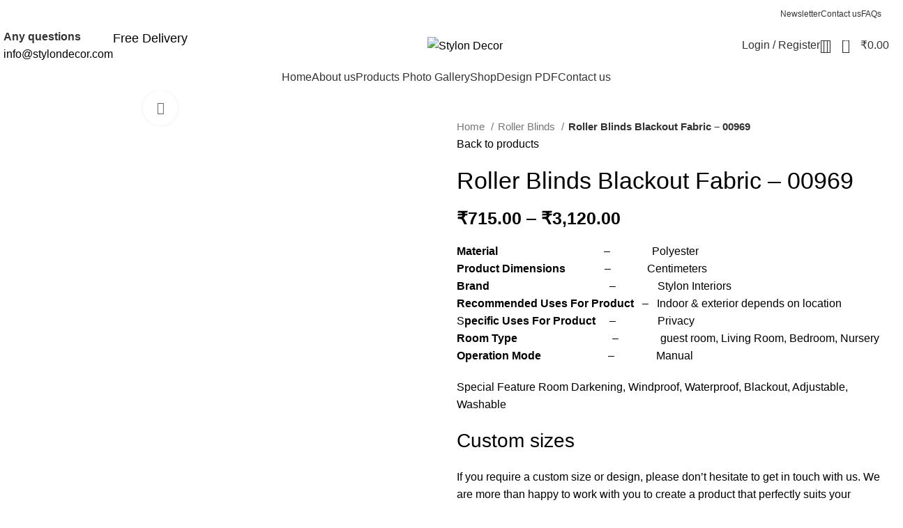

--- FILE ---
content_type: text/html; charset=UTF-8
request_url: https://stylondecor.com/product/roller-blinds-blackout-fabric-00969/
body_size: 73109
content:
<!DOCTYPE html>
<html dir="ltr" lang="en-US" prefix="og: https://ogp.me/ns#">
<head>
	<meta charset="UTF-8">
	<link rel="profile" href="https://gmpg.org/xfn/11">
	<link rel="pingback" href="https://stylondecor.com/xmlrpc.php">

	<title>Roller Blinds Blackout Fabric – 00969 – Stylon Decor</title>

		<!-- All in One SEO 4.7.7 - aioseo.com -->
	<meta name="description" content="Material - Polyester Product Dimensions - Centimeters Brand - Stylon Interiors Recommended Uses For Product - Indoor &amp; exterior depends on location Specific Uses For Product - Privacy Room Type - guest room, Living Room, Bedroom, Nursery Operation Mode - Manual Special Feature Room Darkening, Windproof, Waterproof, Blackout, Adjustable, Washable Custom sizes If you require a custom size or design, please don&#039;t hesitate to get in touch with us. We are more than happy to work with you to create a product that perfectly suits your needs and preferences. contact us" />
	<meta name="robots" content="max-image-preview:large" />
	<meta name="google-site-verification" content="S6k2ZK-qH2EctxvSGRv4S6mTjYmZa6fwsSUrQcWSjeI" />
	<link rel="canonical" href="https://stylondecor.com/product/roller-blinds-blackout-fabric-00969/" />
	<meta name="generator" content="All in One SEO (AIOSEO) 4.7.7" />
		<meta property="og:locale" content="en_US" />
		<meta property="og:site_name" content="Stylon Decor – Best Printed Product Service Provider Near By." />
		<meta property="og:type" content="article" />
		<meta property="og:title" content="Roller Blinds Blackout Fabric – 00969 – Stylon Decor" />
		<meta property="og:description" content="Material - Polyester Product Dimensions - Centimeters Brand - Stylon Interiors Recommended Uses For Product - Indoor &amp; exterior depends on location Specific Uses For Product - Privacy Room Type - guest room, Living Room, Bedroom, Nursery Operation Mode - Manual Special Feature Room Darkening, Windproof, Waterproof, Blackout, Adjustable, Washable Custom sizes If you require a custom size or design, please don&#039;t hesitate to get in touch with us. We are more than happy to work with you to create a product that perfectly suits your needs and preferences. contact us" />
		<meta property="og:url" content="https://stylondecor.com/product/roller-blinds-blackout-fabric-00969/" />
		<meta property="article:published_time" content="2024-06-15T10:20:40+00:00" />
		<meta property="article:modified_time" content="2024-06-15T10:21:28+00:00" />
		<meta name="twitter:card" content="summary_large_image" />
		<meta name="twitter:title" content="Roller Blinds Blackout Fabric – 00969 – Stylon Decor" />
		<meta name="twitter:description" content="Material - Polyester Product Dimensions - Centimeters Brand - Stylon Interiors Recommended Uses For Product - Indoor &amp; exterior depends on location Specific Uses For Product - Privacy Room Type - guest room, Living Room, Bedroom, Nursery Operation Mode - Manual Special Feature Room Darkening, Windproof, Waterproof, Blackout, Adjustable, Washable Custom sizes If you require a custom size or design, please don&#039;t hesitate to get in touch with us. We are more than happy to work with you to create a product that perfectly suits your needs and preferences. contact us" />
		<script type="application/ld+json" class="aioseo-schema">
			{"@context":"https:\/\/schema.org","@graph":[{"@type":"BreadcrumbList","@id":"https:\/\/stylondecor.com\/product\/roller-blinds-blackout-fabric-00969\/#breadcrumblist","itemListElement":[{"@type":"ListItem","@id":"https:\/\/stylondecor.com\/#listItem","position":1,"name":"Home","item":"https:\/\/stylondecor.com\/","nextItem":{"@type":"ListItem","@id":"https:\/\/stylondecor.com\/product\/roller-blinds-blackout-fabric-00969\/#listItem","name":"Roller Blinds Blackout Fabric - 00969"}},{"@type":"ListItem","@id":"https:\/\/stylondecor.com\/product\/roller-blinds-blackout-fabric-00969\/#listItem","position":2,"name":"Roller Blinds Blackout Fabric - 00969","previousItem":{"@type":"ListItem","@id":"https:\/\/stylondecor.com\/#listItem","name":"Home"}}]},{"@type":"ItemPage","@id":"https:\/\/stylondecor.com\/product\/roller-blinds-blackout-fabric-00969\/#itempage","url":"https:\/\/stylondecor.com\/product\/roller-blinds-blackout-fabric-00969\/","name":"Roller Blinds Blackout Fabric \u2013 00969 \u2013 Stylon Decor","description":"Material - Polyester Product Dimensions - Centimeters Brand - Stylon Interiors Recommended Uses For Product - Indoor & exterior depends on location Specific Uses For Product - Privacy Room Type - guest room, Living Room, Bedroom, Nursery Operation Mode - Manual Special Feature Room Darkening, Windproof, Waterproof, Blackout, Adjustable, Washable Custom sizes If you require a custom size or design, please don't hesitate to get in touch with us. We are more than happy to work with you to create a product that perfectly suits your needs and preferences. contact us","inLanguage":"en-US","isPartOf":{"@id":"https:\/\/stylondecor.com\/#website"},"breadcrumb":{"@id":"https:\/\/stylondecor.com\/product\/roller-blinds-blackout-fabric-00969\/#breadcrumblist"},"image":{"@type":"ImageObject","url":"https:\/\/stylondecor.com\/wp-content\/uploads\/2024\/06\/7.png","@id":"https:\/\/stylondecor.com\/product\/roller-blinds-blackout-fabric-00969\/#mainImage","width":1338,"height":1372},"primaryImageOfPage":{"@id":"https:\/\/stylondecor.com\/product\/roller-blinds-blackout-fabric-00969\/#mainImage"},"datePublished":"2024-06-15T15:50:40+05:30","dateModified":"2024-06-15T15:51:28+05:30"},{"@type":"Organization","@id":"https:\/\/stylondecor.com\/#organization","name":"stylondecor","description":"Best Printed Product Service Provider Near By.","url":"https:\/\/stylondecor.com\/","telephone":"+919312215018","logo":{"@type":"ImageObject","url":"https:\/\/stylondecor.com\/wp-content\/uploads\/2024\/01\/stylon-logo.png","@id":"https:\/\/stylondecor.com\/product\/roller-blinds-blackout-fabric-00969\/#organizationLogo","width":2184,"height":1307},"image":{"@id":"https:\/\/stylondecor.com\/product\/roller-blinds-blackout-fabric-00969\/#organizationLogo"}},{"@type":"WebSite","@id":"https:\/\/stylondecor.com\/#website","url":"https:\/\/stylondecor.com\/","name":"stylondecor","alternateName":"https:\/\/stylondecor.com\/","description":"Best Printed Product Service Provider Near By.","inLanguage":"en-US","publisher":{"@id":"https:\/\/stylondecor.com\/#organization"}}]}
		</script>
		<!-- All in One SEO -->

<script>window._wca = window._wca || [];</script>
<link rel='dns-prefetch' href='//assets.pinterest.com' />
<link rel='dns-prefetch' href='//stats.wp.com' />
<link rel='dns-prefetch' href='//fonts.googleapis.com' />
<link rel="alternate" type="application/rss+xml" title="Stylon Decor &raquo; Feed" href="https://stylondecor.com/feed/" />
<link rel="alternate" type="application/rss+xml" title="Stylon Decor &raquo; Comments Feed" href="https://stylondecor.com/comments/feed/" />
<link rel="alternate" type="application/rss+xml" title="Stylon Decor &raquo; Roller Blinds Blackout Fabric &#8211; 00969 Comments Feed" href="https://stylondecor.com/product/roller-blinds-blackout-fabric-00969/feed/" />
<link rel='stylesheet' id='wp-block-library-css' href='https://stylondecor.com/wp-includes/css/dist/block-library/style.min.css?ver=6.4.7' type='text/css' media='all' />
<style id='safe-svg-svg-icon-style-inline-css' type='text/css'>
.safe-svg-cover{text-align:center}.safe-svg-cover .safe-svg-inside{display:inline-block;max-width:100%}.safe-svg-cover svg{height:100%;max-height:100%;max-width:100%;width:100%}

</style>
<link rel='stylesheet' id='mediaelement-css' href='https://stylondecor.com/wp-includes/js/mediaelement/mediaelementplayer-legacy.min.css?ver=4.2.17' type='text/css' media='all' />
<link rel='stylesheet' id='wp-mediaelement-css' href='https://stylondecor.com/wp-includes/js/mediaelement/wp-mediaelement.min.css?ver=6.4.7' type='text/css' media='all' />
<style id='jetpack-sharing-buttons-style-inline-css' type='text/css'>
.jetpack-sharing-buttons__services-list{display:flex;flex-direction:row;flex-wrap:wrap;gap:0;list-style-type:none;margin:5px;padding:0}.jetpack-sharing-buttons__services-list.has-small-icon-size{font-size:12px}.jetpack-sharing-buttons__services-list.has-normal-icon-size{font-size:16px}.jetpack-sharing-buttons__services-list.has-large-icon-size{font-size:24px}.jetpack-sharing-buttons__services-list.has-huge-icon-size{font-size:36px}@media print{.jetpack-sharing-buttons__services-list{display:none!important}}.editor-styles-wrapper .wp-block-jetpack-sharing-buttons{gap:0;padding-inline-start:0}ul.jetpack-sharing-buttons__services-list.has-background{padding:1.25em 2.375em}
</style>
<style id='joinchat-button-style-inline-css' type='text/css'>
.wp-block-joinchat-button{border:none!important;text-align:center}.wp-block-joinchat-button figure{display:table;margin:0 auto;padding:0}.wp-block-joinchat-button figcaption{font:normal normal 400 .6em/2em var(--wp--preset--font-family--system-font,sans-serif);margin:0;padding:0}.wp-block-joinchat-button .joinchat-button__qr{background-color:#fff;border:6px solid #25d366;border-radius:30px;box-sizing:content-box;display:block;height:200px;margin:auto;overflow:hidden;padding:10px;width:200px}.wp-block-joinchat-button .joinchat-button__qr canvas,.wp-block-joinchat-button .joinchat-button__qr img{display:block;margin:auto}.wp-block-joinchat-button .joinchat-button__link{align-items:center;background-color:#25d366;border:6px solid #25d366;border-radius:30px;display:inline-flex;flex-flow:row nowrap;justify-content:center;line-height:1.25em;margin:0 auto;text-decoration:none}.wp-block-joinchat-button .joinchat-button__link:before{background:transparent var(--joinchat-ico) no-repeat center;background-size:100%;content:"";display:block;height:1.5em;margin:-.75em .75em -.75em 0;width:1.5em}.wp-block-joinchat-button figure+.joinchat-button__link{margin-top:10px}@media (orientation:landscape)and (min-height:481px),(orientation:portrait)and (min-width:481px){.wp-block-joinchat-button.joinchat-button--qr-only figure+.joinchat-button__link{display:none}}@media (max-width:480px),(orientation:landscape)and (max-height:480px){.wp-block-joinchat-button figure{display:none}}

</style>
<style id='classic-theme-styles-inline-css' type='text/css'>
/*! This file is auto-generated */
.wp-block-button__link{color:#fff;background-color:#32373c;border-radius:9999px;box-shadow:none;text-decoration:none;padding:calc(.667em + 2px) calc(1.333em + 2px);font-size:1.125em}.wp-block-file__button{background:#32373c;color:#fff;text-decoration:none}
</style>
<style id='global-styles-inline-css' type='text/css'>
body{--wp--preset--color--black: #000000;--wp--preset--color--cyan-bluish-gray: #abb8c3;--wp--preset--color--white: #ffffff;--wp--preset--color--pale-pink: #f78da7;--wp--preset--color--vivid-red: #cf2e2e;--wp--preset--color--luminous-vivid-orange: #ff6900;--wp--preset--color--luminous-vivid-amber: #fcb900;--wp--preset--color--light-green-cyan: #7bdcb5;--wp--preset--color--vivid-green-cyan: #00d084;--wp--preset--color--pale-cyan-blue: #8ed1fc;--wp--preset--color--vivid-cyan-blue: #0693e3;--wp--preset--color--vivid-purple: #9b51e0;--wp--preset--gradient--vivid-cyan-blue-to-vivid-purple: linear-gradient(135deg,rgba(6,147,227,1) 0%,rgb(155,81,224) 100%);--wp--preset--gradient--light-green-cyan-to-vivid-green-cyan: linear-gradient(135deg,rgb(122,220,180) 0%,rgb(0,208,130) 100%);--wp--preset--gradient--luminous-vivid-amber-to-luminous-vivid-orange: linear-gradient(135deg,rgba(252,185,0,1) 0%,rgba(255,105,0,1) 100%);--wp--preset--gradient--luminous-vivid-orange-to-vivid-red: linear-gradient(135deg,rgba(255,105,0,1) 0%,rgb(207,46,46) 100%);--wp--preset--gradient--very-light-gray-to-cyan-bluish-gray: linear-gradient(135deg,rgb(238,238,238) 0%,rgb(169,184,195) 100%);--wp--preset--gradient--cool-to-warm-spectrum: linear-gradient(135deg,rgb(74,234,220) 0%,rgb(151,120,209) 20%,rgb(207,42,186) 40%,rgb(238,44,130) 60%,rgb(251,105,98) 80%,rgb(254,248,76) 100%);--wp--preset--gradient--blush-light-purple: linear-gradient(135deg,rgb(255,206,236) 0%,rgb(152,150,240) 100%);--wp--preset--gradient--blush-bordeaux: linear-gradient(135deg,rgb(254,205,165) 0%,rgb(254,45,45) 50%,rgb(107,0,62) 100%);--wp--preset--gradient--luminous-dusk: linear-gradient(135deg,rgb(255,203,112) 0%,rgb(199,81,192) 50%,rgb(65,88,208) 100%);--wp--preset--gradient--pale-ocean: linear-gradient(135deg,rgb(255,245,203) 0%,rgb(182,227,212) 50%,rgb(51,167,181) 100%);--wp--preset--gradient--electric-grass: linear-gradient(135deg,rgb(202,248,128) 0%,rgb(113,206,126) 100%);--wp--preset--gradient--midnight: linear-gradient(135deg,rgb(2,3,129) 0%,rgb(40,116,252) 100%);--wp--preset--font-size--small: 13px;--wp--preset--font-size--medium: 20px;--wp--preset--font-size--large: 36px;--wp--preset--font-size--x-large: 42px;--wp--preset--font-family--inter: "Inter", sans-serif;--wp--preset--font-family--cardo: Cardo;--wp--preset--spacing--20: 0.44rem;--wp--preset--spacing--30: 0.67rem;--wp--preset--spacing--40: 1rem;--wp--preset--spacing--50: 1.5rem;--wp--preset--spacing--60: 2.25rem;--wp--preset--spacing--70: 3.38rem;--wp--preset--spacing--80: 5.06rem;--wp--preset--shadow--natural: 6px 6px 9px rgba(0, 0, 0, 0.2);--wp--preset--shadow--deep: 12px 12px 50px rgba(0, 0, 0, 0.4);--wp--preset--shadow--sharp: 6px 6px 0px rgba(0, 0, 0, 0.2);--wp--preset--shadow--outlined: 6px 6px 0px -3px rgba(255, 255, 255, 1), 6px 6px rgba(0, 0, 0, 1);--wp--preset--shadow--crisp: 6px 6px 0px rgba(0, 0, 0, 1);}:where(.is-layout-flex){gap: 0.5em;}:where(.is-layout-grid){gap: 0.5em;}body .is-layout-flow > .alignleft{float: left;margin-inline-start: 0;margin-inline-end: 2em;}body .is-layout-flow > .alignright{float: right;margin-inline-start: 2em;margin-inline-end: 0;}body .is-layout-flow > .aligncenter{margin-left: auto !important;margin-right: auto !important;}body .is-layout-constrained > .alignleft{float: left;margin-inline-start: 0;margin-inline-end: 2em;}body .is-layout-constrained > .alignright{float: right;margin-inline-start: 2em;margin-inline-end: 0;}body .is-layout-constrained > .aligncenter{margin-left: auto !important;margin-right: auto !important;}body .is-layout-constrained > :where(:not(.alignleft):not(.alignright):not(.alignfull)){max-width: var(--wp--style--global--content-size);margin-left: auto !important;margin-right: auto !important;}body .is-layout-constrained > .alignwide{max-width: var(--wp--style--global--wide-size);}body .is-layout-flex{display: flex;}body .is-layout-flex{flex-wrap: wrap;align-items: center;}body .is-layout-flex > *{margin: 0;}body .is-layout-grid{display: grid;}body .is-layout-grid > *{margin: 0;}:where(.wp-block-columns.is-layout-flex){gap: 2em;}:where(.wp-block-columns.is-layout-grid){gap: 2em;}:where(.wp-block-post-template.is-layout-flex){gap: 1.25em;}:where(.wp-block-post-template.is-layout-grid){gap: 1.25em;}.has-black-color{color: var(--wp--preset--color--black) !important;}.has-cyan-bluish-gray-color{color: var(--wp--preset--color--cyan-bluish-gray) !important;}.has-white-color{color: var(--wp--preset--color--white) !important;}.has-pale-pink-color{color: var(--wp--preset--color--pale-pink) !important;}.has-vivid-red-color{color: var(--wp--preset--color--vivid-red) !important;}.has-luminous-vivid-orange-color{color: var(--wp--preset--color--luminous-vivid-orange) !important;}.has-luminous-vivid-amber-color{color: var(--wp--preset--color--luminous-vivid-amber) !important;}.has-light-green-cyan-color{color: var(--wp--preset--color--light-green-cyan) !important;}.has-vivid-green-cyan-color{color: var(--wp--preset--color--vivid-green-cyan) !important;}.has-pale-cyan-blue-color{color: var(--wp--preset--color--pale-cyan-blue) !important;}.has-vivid-cyan-blue-color{color: var(--wp--preset--color--vivid-cyan-blue) !important;}.has-vivid-purple-color{color: var(--wp--preset--color--vivid-purple) !important;}.has-black-background-color{background-color: var(--wp--preset--color--black) !important;}.has-cyan-bluish-gray-background-color{background-color: var(--wp--preset--color--cyan-bluish-gray) !important;}.has-white-background-color{background-color: var(--wp--preset--color--white) !important;}.has-pale-pink-background-color{background-color: var(--wp--preset--color--pale-pink) !important;}.has-vivid-red-background-color{background-color: var(--wp--preset--color--vivid-red) !important;}.has-luminous-vivid-orange-background-color{background-color: var(--wp--preset--color--luminous-vivid-orange) !important;}.has-luminous-vivid-amber-background-color{background-color: var(--wp--preset--color--luminous-vivid-amber) !important;}.has-light-green-cyan-background-color{background-color: var(--wp--preset--color--light-green-cyan) !important;}.has-vivid-green-cyan-background-color{background-color: var(--wp--preset--color--vivid-green-cyan) !important;}.has-pale-cyan-blue-background-color{background-color: var(--wp--preset--color--pale-cyan-blue) !important;}.has-vivid-cyan-blue-background-color{background-color: var(--wp--preset--color--vivid-cyan-blue) !important;}.has-vivid-purple-background-color{background-color: var(--wp--preset--color--vivid-purple) !important;}.has-black-border-color{border-color: var(--wp--preset--color--black) !important;}.has-cyan-bluish-gray-border-color{border-color: var(--wp--preset--color--cyan-bluish-gray) !important;}.has-white-border-color{border-color: var(--wp--preset--color--white) !important;}.has-pale-pink-border-color{border-color: var(--wp--preset--color--pale-pink) !important;}.has-vivid-red-border-color{border-color: var(--wp--preset--color--vivid-red) !important;}.has-luminous-vivid-orange-border-color{border-color: var(--wp--preset--color--luminous-vivid-orange) !important;}.has-luminous-vivid-amber-border-color{border-color: var(--wp--preset--color--luminous-vivid-amber) !important;}.has-light-green-cyan-border-color{border-color: var(--wp--preset--color--light-green-cyan) !important;}.has-vivid-green-cyan-border-color{border-color: var(--wp--preset--color--vivid-green-cyan) !important;}.has-pale-cyan-blue-border-color{border-color: var(--wp--preset--color--pale-cyan-blue) !important;}.has-vivid-cyan-blue-border-color{border-color: var(--wp--preset--color--vivid-cyan-blue) !important;}.has-vivid-purple-border-color{border-color: var(--wp--preset--color--vivid-purple) !important;}.has-vivid-cyan-blue-to-vivid-purple-gradient-background{background: var(--wp--preset--gradient--vivid-cyan-blue-to-vivid-purple) !important;}.has-light-green-cyan-to-vivid-green-cyan-gradient-background{background: var(--wp--preset--gradient--light-green-cyan-to-vivid-green-cyan) !important;}.has-luminous-vivid-amber-to-luminous-vivid-orange-gradient-background{background: var(--wp--preset--gradient--luminous-vivid-amber-to-luminous-vivid-orange) !important;}.has-luminous-vivid-orange-to-vivid-red-gradient-background{background: var(--wp--preset--gradient--luminous-vivid-orange-to-vivid-red) !important;}.has-very-light-gray-to-cyan-bluish-gray-gradient-background{background: var(--wp--preset--gradient--very-light-gray-to-cyan-bluish-gray) !important;}.has-cool-to-warm-spectrum-gradient-background{background: var(--wp--preset--gradient--cool-to-warm-spectrum) !important;}.has-blush-light-purple-gradient-background{background: var(--wp--preset--gradient--blush-light-purple) !important;}.has-blush-bordeaux-gradient-background{background: var(--wp--preset--gradient--blush-bordeaux) !important;}.has-luminous-dusk-gradient-background{background: var(--wp--preset--gradient--luminous-dusk) !important;}.has-pale-ocean-gradient-background{background: var(--wp--preset--gradient--pale-ocean) !important;}.has-electric-grass-gradient-background{background: var(--wp--preset--gradient--electric-grass) !important;}.has-midnight-gradient-background{background: var(--wp--preset--gradient--midnight) !important;}.has-small-font-size{font-size: var(--wp--preset--font-size--small) !important;}.has-medium-font-size{font-size: var(--wp--preset--font-size--medium) !important;}.has-large-font-size{font-size: var(--wp--preset--font-size--large) !important;}.has-x-large-font-size{font-size: var(--wp--preset--font-size--x-large) !important;}
.wp-block-navigation a:where(:not(.wp-element-button)){color: inherit;}
:where(.wp-block-post-template.is-layout-flex){gap: 1.25em;}:where(.wp-block-post-template.is-layout-grid){gap: 1.25em;}
:where(.wp-block-columns.is-layout-flex){gap: 2em;}:where(.wp-block-columns.is-layout-grid){gap: 2em;}
.wp-block-pullquote{font-size: 1.5em;line-height: 1.6;}
</style>
<style id='woocommerce-inline-inline-css' type='text/css'>
.woocommerce form .form-row .required { visibility: visible; }
</style>
<link rel='stylesheet' id='pinterest-for-woocommerce-pins-css' href='//stylondecor.com/wp-content/plugins/pinterest-for-woocommerce/assets/css/frontend/pinterest-for-woocommerce-pins.min.css?ver=1.4.14' type='text/css' media='all' />
<link rel='stylesheet' id='wcpa-frontend-css' href='https://stylondecor.com/wp-content/plugins/woo-custom-product-addons/assets/css/style_1.css?ver=3.0.13' type='text/css' media='all' />
<link rel='stylesheet' id='joinchat-css' href='https://stylondecor.com/wp-content/plugins/creame-whatsapp-me/public/css/joinchat.min.css?ver=5.1.8' type='text/css' media='all' />
<style id='joinchat-inline-css' type='text/css'>
.joinchat{--red:37;--green:211;--blue:102;--bw:100}
</style>
<link rel='stylesheet' id='mlk_pc/css/woocommerce-css' href='https://stylondecor.com/wp-content/plugins/product-configurator-for-woocommerce/assets/css/woocommerce.css?ver=1.3.9' type='text/css' media='all' />
<link rel='stylesheet' id='elementor-frontend-css' href='https://stylondecor.com/wp-content/plugins/elementor/assets/css/frontend-lite.min.css?ver=3.23.4' type='text/css' media='all' />
<link rel='stylesheet' id='swiper-css' href='https://stylondecor.com/wp-content/plugins/elementor/assets/lib/swiper/v8/css/swiper.min.css?ver=8.4.5' type='text/css' media='all' />
<link rel='stylesheet' id='elementor-post-8-css' href='https://stylondecor.com/wp-content/uploads/elementor/css/post-8.css?ver=1747656078' type='text/css' media='all' />
<link rel='stylesheet' id='elementor-pro-css' href='https://stylondecor.com/wp-content/plugins/elementor-pro/assets/css/frontend-lite.min.css?ver=3.23.3' type='text/css' media='all' />
<link rel='stylesheet' id='bootstrap-css' href='https://stylondecor.com/wp-content/themes/woodmart/css/bootstrap-light.min.css?ver=7.3.4' type='text/css' media='all' />
<link rel='stylesheet' id='woodmart-style-css' href='https://stylondecor.com/wp-content/themes/woodmart/css/parts/base.min.css?ver=7.3.4' type='text/css' media='all' />
<link rel='stylesheet' id='wd-widget-recent-post-comments-css' href='https://stylondecor.com/wp-content/themes/woodmart/css/parts/widget-recent-post-comments.min.css?ver=7.3.4' type='text/css' media='all' />
<link rel='stylesheet' id='wd-widget-wd-recent-posts-css' href='https://stylondecor.com/wp-content/themes/woodmart/css/parts/widget-wd-recent-posts.min.css?ver=7.3.4' type='text/css' media='all' />
<link rel='stylesheet' id='wd-widget-nav-css' href='https://stylondecor.com/wp-content/themes/woodmart/css/parts/widget-nav.min.css?ver=7.3.4' type='text/css' media='all' />
<link rel='stylesheet' id='wd-widget-wd-layered-nav-css' href='https://stylondecor.com/wp-content/themes/woodmart/css/parts/woo-widget-wd-layered-nav.min.css?ver=7.3.4' type='text/css' media='all' />
<link rel='stylesheet' id='wd-woo-mod-swatches-base-css' href='https://stylondecor.com/wp-content/themes/woodmart/css/parts/woo-mod-swatches-base.min.css?ver=7.3.4' type='text/css' media='all' />
<link rel='stylesheet' id='wd-woo-mod-swatches-filter-css' href='https://stylondecor.com/wp-content/themes/woodmart/css/parts/woo-mod-swatches-filter.min.css?ver=7.3.4' type='text/css' media='all' />
<link rel='stylesheet' id='wd-widget-product-cat-css' href='https://stylondecor.com/wp-content/themes/woodmart/css/parts/woo-widget-product-cat.min.css?ver=7.3.4' type='text/css' media='all' />
<link rel='stylesheet' id='wd-widget-layered-nav-stock-status-css' href='https://stylondecor.com/wp-content/themes/woodmart/css/parts/woo-widget-layered-nav-stock-status.min.css?ver=7.3.4' type='text/css' media='all' />
<link rel='stylesheet' id='wd-widget-product-list-css' href='https://stylondecor.com/wp-content/themes/woodmart/css/parts/woo-widget-product-list.min.css?ver=7.3.4' type='text/css' media='all' />
<link rel='stylesheet' id='wd-widget-slider-price-filter-css' href='https://stylondecor.com/wp-content/themes/woodmart/css/parts/woo-widget-slider-price-filter.min.css?ver=7.3.4' type='text/css' media='all' />
<link rel='stylesheet' id='wd-wp-gutenberg-css' href='https://stylondecor.com/wp-content/themes/woodmart/css/parts/wp-gutenberg.min.css?ver=7.3.4' type='text/css' media='all' />
<link rel='stylesheet' id='wd-wpcf7-css' href='https://stylondecor.com/wp-content/themes/woodmart/css/parts/int-wpcf7.min.css?ver=7.3.4' type='text/css' media='all' />
<link rel='stylesheet' id='wd-revolution-slider-css' href='https://stylondecor.com/wp-content/themes/woodmart/css/parts/int-rev-slider.min.css?ver=7.3.4' type='text/css' media='all' />
<link rel='stylesheet' id='wd-elementor-base-css' href='https://stylondecor.com/wp-content/themes/woodmart/css/parts/int-elem-base.min.css?ver=7.3.4' type='text/css' media='all' />
<link rel='stylesheet' id='wd-elementor-pro-base-css' href='https://stylondecor.com/wp-content/themes/woodmart/css/parts/int-elementor-pro.min.css?ver=7.3.4' type='text/css' media='all' />
<link rel='stylesheet' id='wd-woocommerce-base-css' href='https://stylondecor.com/wp-content/themes/woodmart/css/parts/woocommerce-base.min.css?ver=7.3.4' type='text/css' media='all' />
<link rel='stylesheet' id='wd-mod-star-rating-css' href='https://stylondecor.com/wp-content/themes/woodmart/css/parts/mod-star-rating.min.css?ver=7.3.4' type='text/css' media='all' />
<link rel='stylesheet' id='wd-woo-el-track-order-css' href='https://stylondecor.com/wp-content/themes/woodmart/css/parts/woo-el-track-order.min.css?ver=7.3.4' type='text/css' media='all' />
<link rel='stylesheet' id='wd-woo-gutenberg-css' href='https://stylondecor.com/wp-content/themes/woodmart/css/parts/woo-gutenberg.min.css?ver=7.3.4' type='text/css' media='all' />
<link rel='stylesheet' id='wd-woo-mod-quantity-css' href='https://stylondecor.com/wp-content/themes/woodmart/css/parts/woo-mod-quantity.min.css?ver=7.3.4' type='text/css' media='all' />
<link rel='stylesheet' id='wd-woo-single-prod-el-base-css' href='https://stylondecor.com/wp-content/themes/woodmart/css/parts/woo-single-prod-el-base.min.css?ver=7.3.4' type='text/css' media='all' />
<link rel='stylesheet' id='wd-woo-mod-stock-status-css' href='https://stylondecor.com/wp-content/themes/woodmart/css/parts/woo-mod-stock-status.min.css?ver=7.3.4' type='text/css' media='all' />
<link rel='stylesheet' id='wd-woo-mod-shop-attributes-css' href='https://stylondecor.com/wp-content/themes/woodmart/css/parts/woo-mod-shop-attributes.min.css?ver=7.3.4' type='text/css' media='all' />
<link rel='stylesheet' id='child-style-css' href='https://stylondecor.com/wp-content/themes/woodmart-child/style.css?ver=7.3.4' type='text/css' media='all' />
<link rel='stylesheet' id='wd-header-base-css' href='https://stylondecor.com/wp-content/themes/woodmart/css/parts/header-base.min.css?ver=7.3.4' type='text/css' media='all' />
<link rel='stylesheet' id='wd-mod-tools-css' href='https://stylondecor.com/wp-content/themes/woodmart/css/parts/mod-tools.min.css?ver=7.3.4' type='text/css' media='all' />
<link rel='stylesheet' id='wd-header-elements-base-css' href='https://stylondecor.com/wp-content/themes/woodmart/css/parts/header-el-base.min.css?ver=7.3.4' type='text/css' media='all' />
<link rel='stylesheet' id='wd-social-icons-css' href='https://stylondecor.com/wp-content/themes/woodmart/css/parts/el-social-icons.min.css?ver=7.3.4' type='text/css' media='all' />
<link rel='stylesheet' id='wd-info-box-css' href='https://stylondecor.com/wp-content/themes/woodmart/css/parts/el-info-box.min.css?ver=7.3.4' type='text/css' media='all' />
<link rel='stylesheet' id='wd-woo-mod-login-form-css' href='https://stylondecor.com/wp-content/themes/woodmart/css/parts/woo-mod-login-form.min.css?ver=7.3.4' type='text/css' media='all' />
<link rel='stylesheet' id='wd-header-my-account-css' href='https://stylondecor.com/wp-content/themes/woodmart/css/parts/header-el-my-account.min.css?ver=7.3.4' type='text/css' media='all' />
<link rel='stylesheet' id='wd-header-search-css' href='https://stylondecor.com/wp-content/themes/woodmart/css/parts/header-el-search.min.css?ver=7.3.4' type='text/css' media='all' />
<link rel='stylesheet' id='wd-header-cart-side-css' href='https://stylondecor.com/wp-content/themes/woodmart/css/parts/header-el-cart-side.min.css?ver=7.3.4' type='text/css' media='all' />
<link rel='stylesheet' id='wd-header-cart-css' href='https://stylondecor.com/wp-content/themes/woodmart/css/parts/header-el-cart.min.css?ver=7.3.4' type='text/css' media='all' />
<link rel='stylesheet' id='wd-widget-shopping-cart-css' href='https://stylondecor.com/wp-content/themes/woodmart/css/parts/woo-widget-shopping-cart.min.css?ver=7.3.4' type='text/css' media='all' />
<link rel='stylesheet' id='wd-page-title-css' href='https://stylondecor.com/wp-content/themes/woodmart/css/parts/page-title.min.css?ver=7.3.4' type='text/css' media='all' />
<link rel='stylesheet' id='wd-woo-single-prod-predefined-css' href='https://stylondecor.com/wp-content/themes/woodmart/css/parts/woo-single-prod-predefined.min.css?ver=7.3.4' type='text/css' media='all' />
<link rel='stylesheet' id='wd-woo-single-prod-and-quick-view-predefined-css' href='https://stylondecor.com/wp-content/themes/woodmart/css/parts/woo-single-prod-and-quick-view-predefined.min.css?ver=7.3.4' type='text/css' media='all' />
<link rel='stylesheet' id='wd-woo-single-prod-el-tabs-predefined-css' href='https://stylondecor.com/wp-content/themes/woodmart/css/parts/woo-single-prod-el-tabs-predefined.min.css?ver=7.3.4' type='text/css' media='all' />
<link rel='stylesheet' id='wd-woo-single-prod-el-gallery-css' href='https://stylondecor.com/wp-content/themes/woodmart/css/parts/woo-single-prod-el-gallery.min.css?ver=7.3.4' type='text/css' media='all' />
<link rel='stylesheet' id='wd-woo-single-prod-el-gallery-opt-thumb-left-css' href='https://stylondecor.com/wp-content/themes/woodmart/css/parts/woo-single-prod-el-gallery-opt-thumb-left.min.css?ver=7.3.4' type='text/css' media='all' />
<link rel='stylesheet' id='wd-owl-carousel-css' href='https://stylondecor.com/wp-content/themes/woodmart/css/parts/lib-owl-carousel.min.css?ver=7.3.4' type='text/css' media='all' />
<link rel='stylesheet' id='wd-photoswipe-css' href='https://stylondecor.com/wp-content/themes/woodmart/css/parts/lib-photoswipe.min.css?ver=7.3.4' type='text/css' media='all' />
<link rel='stylesheet' id='wd-woo-single-prod-el-navigation-css' href='https://stylondecor.com/wp-content/themes/woodmart/css/parts/woo-single-prod-el-navigation.min.css?ver=7.3.4' type='text/css' media='all' />
<link rel='stylesheet' id='wd-woo-mod-variation-form-css' href='https://stylondecor.com/wp-content/themes/woodmart/css/parts/woo-mod-variation-form.min.css?ver=7.3.4' type='text/css' media='all' />
<link rel='stylesheet' id='wd-woo-mod-variation-form-single-css' href='https://stylondecor.com/wp-content/themes/woodmart/css/parts/woo-mod-variation-form-single.min.css?ver=7.3.4' type='text/css' media='all' />
<link rel='stylesheet' id='wd-woo-mod-swatches-style-1-css' href='https://stylondecor.com/wp-content/themes/woodmart/css/parts/woo-mod-swatches-style-1.min.css?ver=7.3.4' type='text/css' media='all' />
<link rel='stylesheet' id='wd-woo-mod-swatches-dis-1-css' href='https://stylondecor.com/wp-content/themes/woodmart/css/parts/woo-mod-swatches-dis-style-1.min.css?ver=7.3.4' type='text/css' media='all' />
<link rel='stylesheet' id='wd-tabs-css' href='https://stylondecor.com/wp-content/themes/woodmart/css/parts/el-tabs.min.css?ver=7.3.4' type='text/css' media='all' />
<link rel='stylesheet' id='wd-woo-single-prod-el-tabs-opt-layout-tabs-css' href='https://stylondecor.com/wp-content/themes/woodmart/css/parts/woo-single-prod-el-tabs-opt-layout-tabs.min.css?ver=7.3.4' type='text/css' media='all' />
<link rel='stylesheet' id='wd-accordion-css' href='https://stylondecor.com/wp-content/themes/woodmart/css/parts/el-accordion.min.css?ver=7.3.4' type='text/css' media='all' />
<link rel='stylesheet' id='wd-woo-single-prod-el-reviews-css' href='https://stylondecor.com/wp-content/themes/woodmart/css/parts/woo-single-prod-el-reviews.min.css?ver=7.3.4' type='text/css' media='all' />
<link rel='stylesheet' id='wd-woo-single-prod-el-reviews-style-1-css' href='https://stylondecor.com/wp-content/themes/woodmart/css/parts/woo-single-prod-el-reviews-style-1.min.css?ver=7.3.4' type='text/css' media='all' />
<link rel='stylesheet' id='wd-mod-comments-css' href='https://stylondecor.com/wp-content/themes/woodmart/css/parts/mod-comments.min.css?ver=7.3.4' type='text/css' media='all' />
<link rel='stylesheet' id='wd-image-gallery-css' href='https://stylondecor.com/wp-content/themes/woodmart/css/parts/el-gallery.min.css?ver=7.3.4' type='text/css' media='all' />
<link rel='stylesheet' id='wd-text-block-css' href='https://stylondecor.com/wp-content/themes/woodmart/css/parts/el-text-block.min.css?ver=7.3.4' type='text/css' media='all' />
<link rel='stylesheet' id='wd-product-loop-css' href='https://stylondecor.com/wp-content/themes/woodmart/css/parts/woo-product-loop.min.css?ver=7.3.4' type='text/css' media='all' />
<link rel='stylesheet' id='wd-product-loop-icons-css' href='https://stylondecor.com/wp-content/themes/woodmart/css/parts/woo-product-loop-icons.min.css?ver=7.3.4' type='text/css' media='all' />
<link rel='stylesheet' id='wd-mfp-popup-css' href='https://stylondecor.com/wp-content/themes/woodmart/css/parts/lib-magnific-popup.min.css?ver=7.3.4' type='text/css' media='all' />
<link rel='stylesheet' id='wd-widget-collapse-css' href='https://stylondecor.com/wp-content/themes/woodmart/css/parts/opt-widget-collapse.min.css?ver=7.3.4' type='text/css' media='all' />
<link rel='stylesheet' id='wd-footer-base-css' href='https://stylondecor.com/wp-content/themes/woodmart/css/parts/footer-base.min.css?ver=7.3.4' type='text/css' media='all' />
<link rel='stylesheet' id='wd-section-title-css' href='https://stylondecor.com/wp-content/themes/woodmart/css/parts/el-section-title.min.css?ver=7.3.4' type='text/css' media='all' />
<link rel='stylesheet' id='wd-mod-highlighted-text-css' href='https://stylondecor.com/wp-content/themes/woodmart/css/parts/mod-highlighted-text.min.css?ver=7.3.4' type='text/css' media='all' />
<link rel='stylesheet' id='wd-mc4wp-css' href='https://stylondecor.com/wp-content/themes/woodmart/css/parts/int-mc4wp.min.css?ver=7.3.4' type='text/css' media='all' />
<link rel='stylesheet' id='wd-list-css' href='https://stylondecor.com/wp-content/themes/woodmart/css/parts/el-list.min.css?ver=7.3.4' type='text/css' media='all' />
<link rel='stylesheet' id='wd-scroll-top-css' href='https://stylondecor.com/wp-content/themes/woodmart/css/parts/opt-scrolltotop.min.css?ver=7.3.4' type='text/css' media='all' />
<link rel='stylesheet' id='wd-wd-search-results-css' href='https://stylondecor.com/wp-content/themes/woodmart/css/parts/wd-search-results.min.css?ver=7.3.4' type='text/css' media='all' />
<link rel='stylesheet' id='wd-wd-search-form-css' href='https://stylondecor.com/wp-content/themes/woodmart/css/parts/wd-search-form.min.css?ver=7.3.4' type='text/css' media='all' />
<link rel='stylesheet' id='wd-header-my-account-sidebar-css' href='https://stylondecor.com/wp-content/themes/woodmart/css/parts/header-el-my-account-sidebar.min.css?ver=7.3.4' type='text/css' media='all' />
<link rel='stylesheet' id='wd-promo-popup-css' href='https://stylondecor.com/wp-content/themes/woodmart/css/parts/opt-promo-popup.min.css?ver=7.3.4' type='text/css' media='all' />
<link rel='stylesheet' id='wd-header-search-fullscreen-css' href='https://stylondecor.com/wp-content/themes/woodmart/css/parts/header-el-search-fullscreen-general.min.css?ver=7.3.4' type='text/css' media='all' />
<link rel='stylesheet' id='wd-header-search-fullscreen-1-css' href='https://stylondecor.com/wp-content/themes/woodmart/css/parts/header-el-search-fullscreen-1.min.css?ver=7.3.4' type='text/css' media='all' />
<link rel='stylesheet' id='wd-bottom-toolbar-css' href='https://stylondecor.com/wp-content/themes/woodmart/css/parts/opt-bottom-toolbar.min.css?ver=7.3.4' type='text/css' media='all' />
<link rel='stylesheet' id='xts-style-header_731765-css' href='https://stylondecor.com/wp-content/uploads/2024/12/xts-header_731765-1735024302.css?ver=7.3.4' type='text/css' media='all' />
<link rel='stylesheet' id='xts-style-theme_settings_default-css' href='https://stylondecor.com/wp-content/uploads/2023/12/xts-theme_settings_default-1702732033.css?ver=7.3.4' type='text/css' media='all' />
<link rel='stylesheet' id='xts-google-fonts-css' href='https://fonts.googleapis.com/css?family=Karla%3A400%2C600%7CLora%3A400%2C600%7CLato%3A400%2C700&#038;ver=7.3.4' type='text/css' media='all' />
<link rel='stylesheet' id='google-fonts-1-css' href='https://fonts.googleapis.com/css?family=Roboto%3A100%2C100italic%2C200%2C200italic%2C300%2C300italic%2C400%2C400italic%2C500%2C500italic%2C600%2C600italic%2C700%2C700italic%2C800%2C800italic%2C900%2C900italic%7CRoboto+Slab%3A100%2C100italic%2C200%2C200italic%2C300%2C300italic%2C400%2C400italic%2C500%2C500italic%2C600%2C600italic%2C700%2C700italic%2C800%2C800italic%2C900%2C900italic&#038;display=swap&#038;ver=6.4.7' type='text/css' media='all' />
<link rel="preconnect" href="https://fonts.gstatic.com/" crossorigin><script type="text/javascript" src="https://stylondecor.com/wp-includes/js/jquery/jquery.min.js?ver=3.7.1" id="jquery-core-js"></script>
<script type="text/javascript" src="https://stylondecor.com/wp-includes/js/jquery/jquery-migrate.min.js?ver=3.4.1" id="jquery-migrate-js"></script>
<script type="text/javascript" src="https://stylondecor.com/wp-content/plugins/woocommerce/assets/js/jquery-blockui/jquery.blockUI.min.js?ver=2.7.0-wc.9.1.2" id="jquery-blockui-js" defer="defer" data-wp-strategy="defer"></script>
<script type="text/javascript" id="wc-add-to-cart-js-extra">
/* <![CDATA[ */
var wc_add_to_cart_params = {"ajax_url":"\/wp-admin\/admin-ajax.php","wc_ajax_url":"\/?wc-ajax=%%endpoint%%","i18n_view_cart":"View cart","cart_url":"https:\/\/stylondecor.com\/cart\/","is_cart":"","cart_redirect_after_add":"no"};
/* ]]> */
</script>
<script type="text/javascript" src="https://stylondecor.com/wp-content/plugins/woocommerce/assets/js/frontend/add-to-cart.min.js?ver=9.1.2" id="wc-add-to-cart-js" defer="defer" data-wp-strategy="defer"></script>
<script type="text/javascript" src="https://stylondecor.com/wp-content/plugins/woocommerce/assets/js/zoom/jquery.zoom.min.js?ver=1.7.21-wc.9.1.2" id="zoom-js" defer="defer" data-wp-strategy="defer"></script>
<script type="text/javascript" id="wc-single-product-js-extra">
/* <![CDATA[ */
var wc_single_product_params = {"i18n_required_rating_text":"Please select a rating","review_rating_required":"yes","flexslider":{"rtl":false,"animation":"slide","smoothHeight":true,"directionNav":false,"controlNav":"thumbnails","slideshow":false,"animationSpeed":500,"animationLoop":false,"allowOneSlide":false},"zoom_enabled":"","zoom_options":[],"photoswipe_enabled":"","photoswipe_options":{"shareEl":false,"closeOnScroll":false,"history":false,"hideAnimationDuration":0,"showAnimationDuration":0},"flexslider_enabled":""};
/* ]]> */
</script>
<script type="text/javascript" src="https://stylondecor.com/wp-content/plugins/woocommerce/assets/js/frontend/single-product.min.js?ver=9.1.2" id="wc-single-product-js" defer="defer" data-wp-strategy="defer"></script>
<script type="text/javascript" src="https://stylondecor.com/wp-content/plugins/woocommerce/assets/js/js-cookie/js.cookie.min.js?ver=2.1.4-wc.9.1.2" id="js-cookie-js" defer="defer" data-wp-strategy="defer"></script>
<script type="text/javascript" id="woocommerce-js-extra">
/* <![CDATA[ */
var woocommerce_params = {"ajax_url":"\/wp-admin\/admin-ajax.php","wc_ajax_url":"\/?wc-ajax=%%endpoint%%"};
/* ]]> */
</script>
<script type="text/javascript" src="https://stylondecor.com/wp-content/plugins/woocommerce/assets/js/frontend/woocommerce.min.js?ver=9.1.2" id="woocommerce-js" defer="defer" data-wp-strategy="defer"></script>
<script type="text/javascript" src="https://stats.wp.com/s-202551.js" id="woocommerce-analytics-js" defer="defer" data-wp-strategy="defer"></script>
<script type="text/javascript" src="https://stylondecor.com/wp-content/themes/woodmart/js/libs/device.min.js?ver=7.3.4" id="wd-device-library-js"></script>
<script type="text/javascript" src="https://stylondecor.com/wp-content/themes/woodmart/js/scripts/global/scrollBar.min.js?ver=7.3.4" id="wd-scrollbar-js"></script>
<script type="text/javascript" id="mkl_pc/general-js-extra">
/* <![CDATA[ */
var mkl_pc_general = {"ajaxurl":"https:\/\/stylondecor.com\/wp-admin\/admin-ajax.php"};
/* ]]> */
</script>
<script type="text/javascript" src="https://stylondecor.com/wp-content/plugins/product-configurator-for-woocommerce/assets/js/general.min.js?ver=1734956663" id="mkl_pc/general-js"></script>
<link rel="https://api.w.org/" href="https://stylondecor.com/wp-json/" /><link rel="alternate" type="application/json" href="https://stylondecor.com/wp-json/wp/v2/product/55260" /><link rel="EditURI" type="application/rsd+xml" title="RSD" href="https://stylondecor.com/xmlrpc.php?rsd" />
<meta name="generator" content="WordPress 6.4.7" />
<meta name="generator" content="WooCommerce 9.1.2" />
<link rel='shortlink' href='https://stylondecor.com/?p=55260' />
<link rel="alternate" type="application/json+oembed" href="https://stylondecor.com/wp-json/oembed/1.0/embed?url=https%3A%2F%2Fstylondecor.com%2Fproduct%2Froller-blinds-blackout-fabric-00969%2F" />
<link rel="alternate" type="text/xml+oembed" href="https://stylondecor.com/wp-json/oembed/1.0/embed?url=https%3A%2F%2Fstylondecor.com%2Fproduct%2Froller-blinds-blackout-fabric-00969%2F&#038;format=xml" />
	<style>img#wpstats{display:none}</style>
		<meta property="og:url" content="https://stylondecor.com/product/roller-blinds-blackout-fabric-00969/" /><meta property="og:site_name" content="Stylon Decor" /><meta property="og:type" content="og:product" /><meta property="og:title" content="Roller Blinds Blackout Fabric &#8211; 00969" /><meta property="og:image" content="https://stylondecor.com/wp-content/uploads/2024/06/7-780x800.png" /><meta property="product:price:currency" content="INR" /><meta property="product:price:amount" content="715" /><meta property="og:description" content="Material                                      -               Polyester
Product Dimensions              -             Centimeters
Brand                                           -               Stylon Interiors
Recommended Uses For Product   -   Indoor &amp; exterior depends on location
Specific Uses For Product     -               Privacy
Room Type                                  -               guest room, Living Room, Bedroom, Nursery
Operation Mode                        -               Manual

Special Feature Room Darkening, Windproof, Waterproof, Blackout, Adjustable, Washable
Custom sizes
If you require a custom size or design, please don&#039;t hesitate to get in touch with us. We are more than happy to work with you to create a product that perfectly suits your needs and preferences. contact us" /><meta property="og:availability" content="instock" /><!-- Google site verification - Google for WooCommerce -->
<meta name="google-site-verification" content="tFXlVEH1i6Mk3UuZ2S7loDxHz3yeKC5QIGVGBAr1qiw" />
					<meta name="viewport" content="width=device-width, initial-scale=1.0, maximum-scale=1.0, user-scalable=no">
										<noscript><style>.woocommerce-product-gallery{ opacity: 1 !important; }</style></noscript>
	<meta name="generator" content="Elementor 3.23.4; features: e_optimized_css_loading, e_font_icon_svg, additional_custom_breakpoints, e_lazyload; settings: css_print_method-external, google_font-enabled, font_display-swap">
<style type="text/css">.recentcomments a{display:inline !important;padding:0 !important;margin:0 !important;}</style>			<style>
				.e-con.e-parent:nth-of-type(n+4):not(.e-lazyloaded):not(.e-no-lazyload),
				.e-con.e-parent:nth-of-type(n+4):not(.e-lazyloaded):not(.e-no-lazyload) * {
					background-image: none !important;
				}
				@media screen and (max-height: 1024px) {
					.e-con.e-parent:nth-of-type(n+3):not(.e-lazyloaded):not(.e-no-lazyload),
					.e-con.e-parent:nth-of-type(n+3):not(.e-lazyloaded):not(.e-no-lazyload) * {
						background-image: none !important;
					}
				}
				@media screen and (max-height: 640px) {
					.e-con.e-parent:nth-of-type(n+2):not(.e-lazyloaded):not(.e-no-lazyload),
					.e-con.e-parent:nth-of-type(n+2):not(.e-lazyloaded):not(.e-no-lazyload) * {
						background-image: none !important;
					}
				}
			</style>
			<meta name="generator" content="Powered by Slider Revolution 6.6.20 - responsive, Mobile-Friendly Slider Plugin for WordPress with comfortable drag and drop interface." />
<style>:root{  --wcpaSectionTitleSize:14px;   --wcpaLabelSize:14px;   --wcpaDescSize:13px;   --wcpaErrorSize:13px;   --wcpaLabelWeight:normal;   --wcpaDescWeight:normal;   --wcpaBorderWidth:1px;   --wcpaBorderRadius:6px;   --wcpaInputHeight:45px;   --wcpaCheckLabelSize:14px;   --wcpaCheckBorderWidth:1px;   --wcpaCheckWidth:20px;   --wcpaCheckHeight:20px;   --wcpaCheckBorderRadius:4px;   --wcpaCheckButtonRadius:5px;   --wcpaCheckButtonBorder:2px; }:root{  --wcpaButtonColor:#3340d3;   --wcpaLabelColor:#424242;   --wcpaDescColor:#797979;   --wcpaBorderColor:#c6d0e9;   --wcpaBorderColorFocus:#3561f3;   --wcpaInputBgColor:#FFFFFF;   --wcpaInputColor:#5d5d5d;   --wcpaCheckLabelColor:#4a4a4a;   --wcpaCheckBgColor:#3340d3;   --wcpaCheckBorderColor:#B9CBE3;   --wcpaCheckTickColor:#ffffff;   --wcpaRadioBgColor:#3340d3;   --wcpaRadioBorderColor:#B9CBE3;   --wcpaRadioTickColor:#ffffff;   --wcpaButtonTextColor:#ffffff;   --wcpaErrorColor:#F55050; }:root{}</style><style id='wp-fonts-local' type='text/css'>
@font-face{font-family:Inter;font-style:normal;font-weight:300 900;font-display:fallback;src:url('https://stylondecor.com/wp-content/plugins/woocommerce/assets/fonts/Inter-VariableFont_slnt,wght.woff2') format('woff2');font-stretch:normal;}
@font-face{font-family:Cardo;font-style:normal;font-weight:400;font-display:fallback;src:url('https://stylondecor.com/wp-content/plugins/woocommerce/assets/fonts/cardo_normal_400.woff2') format('woff2');}
</style>
<link rel="icon" href="https://stylondecor.com/wp-content/uploads/2024/08/cropped-New-Project-scaled-1-32x32.jpg" sizes="32x32" />
<link rel="icon" href="https://stylondecor.com/wp-content/uploads/2024/08/cropped-New-Project-scaled-1-192x192.jpg" sizes="192x192" />
<link rel="apple-touch-icon" href="https://stylondecor.com/wp-content/uploads/2024/08/cropped-New-Project-scaled-1-180x180.jpg" />
<meta name="msapplication-TileImage" content="https://stylondecor.com/wp-content/uploads/2024/08/cropped-New-Project-scaled-1-270x270.jpg" />
<script>function setREVStartSize(e){
			//window.requestAnimationFrame(function() {
				window.RSIW = window.RSIW===undefined ? window.innerWidth : window.RSIW;
				window.RSIH = window.RSIH===undefined ? window.innerHeight : window.RSIH;
				try {
					var pw = document.getElementById(e.c).parentNode.offsetWidth,
						newh;
					pw = pw===0 || isNaN(pw) || (e.l=="fullwidth" || e.layout=="fullwidth") ? window.RSIW : pw;
					e.tabw = e.tabw===undefined ? 0 : parseInt(e.tabw);
					e.thumbw = e.thumbw===undefined ? 0 : parseInt(e.thumbw);
					e.tabh = e.tabh===undefined ? 0 : parseInt(e.tabh);
					e.thumbh = e.thumbh===undefined ? 0 : parseInt(e.thumbh);
					e.tabhide = e.tabhide===undefined ? 0 : parseInt(e.tabhide);
					e.thumbhide = e.thumbhide===undefined ? 0 : parseInt(e.thumbhide);
					e.mh = e.mh===undefined || e.mh=="" || e.mh==="auto" ? 0 : parseInt(e.mh,0);
					if(e.layout==="fullscreen" || e.l==="fullscreen")
						newh = Math.max(e.mh,window.RSIH);
					else{
						e.gw = Array.isArray(e.gw) ? e.gw : [e.gw];
						for (var i in e.rl) if (e.gw[i]===undefined || e.gw[i]===0) e.gw[i] = e.gw[i-1];
						e.gh = e.el===undefined || e.el==="" || (Array.isArray(e.el) && e.el.length==0)? e.gh : e.el;
						e.gh = Array.isArray(e.gh) ? e.gh : [e.gh];
						for (var i in e.rl) if (e.gh[i]===undefined || e.gh[i]===0) e.gh[i] = e.gh[i-1];
											
						var nl = new Array(e.rl.length),
							ix = 0,
							sl;
						e.tabw = e.tabhide>=pw ? 0 : e.tabw;
						e.thumbw = e.thumbhide>=pw ? 0 : e.thumbw;
						e.tabh = e.tabhide>=pw ? 0 : e.tabh;
						e.thumbh = e.thumbhide>=pw ? 0 : e.thumbh;
						for (var i in e.rl) nl[i] = e.rl[i]<window.RSIW ? 0 : e.rl[i];
						sl = nl[0];
						for (var i in nl) if (sl>nl[i] && nl[i]>0) { sl = nl[i]; ix=i;}
						var m = pw>(e.gw[ix]+e.tabw+e.thumbw) ? 1 : (pw-(e.tabw+e.thumbw)) / (e.gw[ix]);
						newh =  (e.gh[ix] * m) + (e.tabh + e.thumbh);
					}
					var el = document.getElementById(e.c);
					if (el!==null && el) el.style.height = newh+"px";
					el = document.getElementById(e.c+"_wrapper");
					if (el!==null && el) {
						el.style.height = newh+"px";
						el.style.display = "block";
					}
				} catch(e){
					console.log("Failure at Presize of Slider:" + e)
				}
			//});
		  };</script>
<style>
		
		</style>	
	<!-- Google tag (gtag.js) -->
<script async src="https://www.googletagmanager.com/gtag/js?id=AW-16463114930">
</script>
<script>
  window.dataLayer = window.dataLayer || [];
  function gtag(){dataLayer.push(arguments);}
  gtag('js', new Date());

  gtag('config', 'AW-16463114930');
</script>
</head>

<body class="product-template-default single single-product postid-55260 theme-woodmart woocommerce woocommerce-page woocommerce-no-js wrapper-full-width  woodmart-product-design-default categories-accordion-on woodmart-archive-shop woodmart-ajax-shop-on offcanvas-sidebar-mobile offcanvas-sidebar-tablet sticky-toolbar-on elementor-default elementor-kit-8">
			<script type="text/javascript" id="wd-flicker-fix">// Flicker fix.</script>	
	
	<div class="website-wrapper">
									<header class="whb-header whb-header_731765 whb-sticky-shadow whb-scroll-slide whb-sticky-clone whb-hide-on-scroll">
					<div class="whb-main-header">
	
<div class="whb-row whb-top-bar whb-not-sticky-row whb-with-bg whb-without-border whb-color-light whb-flex-flex-middle">
	<div class="container">
		<div class="whb-flex-row whb-top-bar-inner">
			<div class="whb-column whb-col-left whb-visible-lg">
	<div class="wd-header-divider wd-full-height "></div>
<div class="wd-header-text set-cont-mb-s reset-last-child "><strong><span style="color: #ffffff;">FREE SHIPPING FOR ALL ORDERS OF</span></strong></div>
<div class="wd-header-divider wd-full-height "></div></div>
<div class="whb-column whb-col-center whb-visible-lg whb-empty-column">
	</div>
<div class="whb-column whb-col-right whb-visible-lg">
	
			<div class=" wd-social-icons icons-design-default icons-size-small color-scheme-light social-follow social-form-circle text-center">

				
									<a rel="noopener noreferrer nofollow" href="https://www.facebook.com/stylondecor" target="_blank" class=" wd-social-icon social-facebook" aria-label="Facebook social link">
						<span class="wd-icon"></span>
											</a>
				
									<a rel="noopener noreferrer nofollow" href="https://twitter.com/stylondecor" target="_blank" class=" wd-social-icon social-twitter" aria-label="Twitter social link">
						<span class="wd-icon"></span>
											</a>
				
				
									<a rel="noopener noreferrer nofollow" href="https://www.instagram.com/stylondecor/" target="_blank" class=" wd-social-icon social-instagram" aria-label="Instagram social link">
						<span class="wd-icon"></span>
											</a>
				
				
									<a rel="noopener noreferrer nofollow" href="https://in.pinterest.com/stylondecor/" target="_blank" class=" wd-social-icon social-pinterest" aria-label="Pinterest social link">
						<span class="wd-icon"></span>
											</a>
				
									<a rel="noopener noreferrer nofollow" href="https://www.tumblr.com/blog/stylondecor" target="_blank" class=" wd-social-icon social-tumblr" aria-label="Tumblr social link">
						<span class="wd-icon"></span>
											</a>
				
									<a rel="noopener noreferrer nofollow" href="https://www.linkedin.com/in/stylon-decor-2661362a5/" target="_blank" class=" wd-social-icon social-linkedin" aria-label="Linkedin social link">
						<span class="wd-icon"></span>
											</a>
				
				
				
				
				
				
				
				
				
				
								
								
				
				
								
				
			</div>

		<div class="wd-header-divider wd-full-height "></div>
<div class="wd-header-nav wd-header-secondary-nav text-right wd-full-height" role="navigation" aria-label="Secondary navigation">
	<ul id="menu-top-bar-right" class="menu wd-nav wd-nav-secondary wd-style-bordered wd-gap-s"><li id="menu-item-15549" class="woodmart-open-newsletter menu-item menu-item-type-custom menu-item-object-custom menu-item-15549 item-level-0 menu-simple-dropdown wd-event-hover" ><a href="#" class="woodmart-nav-link"><span class="nav-link-text">Newsletter</span></a></li>
<li id="menu-item-15695" class="menu-item menu-item-type-post_type menu-item-object-page menu-item-15695 item-level-0 menu-simple-dropdown wd-event-hover" ><a href="https://stylondecor.com/contact-us/" class="woodmart-nav-link"><span class="nav-link-text">Contact us</span></a></li>
<li id="menu-item-15551" class="menu-item menu-item-type-custom menu-item-object-custom menu-item-15551 item-level-0 menu-simple-dropdown wd-event-hover" ><a href="#" class="woodmart-nav-link"><span class="nav-link-text">FAQs</span></a></li>
</ul></div><!--END MAIN-NAV-->
<div class="wd-header-divider wd-full-height "></div></div>
<div class="whb-column whb-col-mobile whb-hidden-lg">
	
			<div class=" wd-social-icons icons-design-default icons-size-default color-scheme-light social-share social-form-circle text-center">

				
									<a rel="noopener noreferrer nofollow" href="https://www.facebook.com/sharer/sharer.php?u=https://stylondecor.com/product/roller-blinds-blackout-fabric-00969/" target="_blank" class=" wd-social-icon social-facebook" aria-label="Facebook social link">
						<span class="wd-icon"></span>
											</a>
				
									<a rel="noopener noreferrer nofollow" href="https://twitter.com/share?url=https://stylondecor.com/product/roller-blinds-blackout-fabric-00969/" target="_blank" class=" wd-social-icon social-twitter" aria-label="Twitter social link">
						<span class="wd-icon"></span>
											</a>
				
				
				
				
									<a rel="noopener noreferrer nofollow" href="https://pinterest.com/pin/create/button/?url=https://stylondecor.com/product/roller-blinds-blackout-fabric-00969/&media=https://stylondecor.com/wp-content/uploads/2024/06/7.png&description=Roller+Blinds+Blackout+Fabric+%26%238211%3B+00969" target="_blank" class=" wd-social-icon social-pinterest" aria-label="Pinterest social link">
						<span class="wd-icon"></span>
											</a>
				
				
									<a rel="noopener noreferrer nofollow" href="https://www.linkedin.com/shareArticle?mini=true&url=https://stylondecor.com/product/roller-blinds-blackout-fabric-00969/" target="_blank" class=" wd-social-icon social-linkedin" aria-label="Linkedin social link">
						<span class="wd-icon"></span>
											</a>
				
				
				
				
				
				
				
				
				
				
								
								
				
				
									<a rel="noopener noreferrer nofollow" href="https://telegram.me/share/url?url=https://stylondecor.com/product/roller-blinds-blackout-fabric-00969/" target="_blank" class=" wd-social-icon social-tg" aria-label="Telegram social link">
						<span class="wd-icon"></span>
											</a>
								
				
			</div>

		</div>
		</div>
	</div>
</div>

<div class="whb-row whb-general-header whb-not-sticky-row whb-without-bg whb-border-fullwidth whb-color-dark whb-flex-equal-sides">
	<div class="container">
		<div class="whb-flex-row whb-general-header-inner">
			<div class="whb-column whb-col-left whb-visible-lg">
				<div class="info-box-wrapper  whb-iv3b2mipk5fg51rk4sre">
				<div id="wd-693fa93930cf3" class=" cursor-pointer wd-info-box text- box-icon-align-left box-style-base color-scheme- wd-bg-none wd-items-top"  >
										<div class="info-box-content">
												<div class="info-box-inner set-cont-mb-s reset-last-child"><div style="color: #333333;"><strong>Any questions </strong></div>
<p><a href="mailto:info@stylondecor.com">info@stylondecor.com</a></p>
</div>

											</div>

									</div>
			</div>
					<div class="info-box-wrapper  whb-xz0sv8jhzqokagnx2fdv">
				<div id="wd-693fa93930d84" class=" cursor-pointer wd-info-box text- box-icon-align-left box-style-base color-scheme- wd-bg-none wd-items-middle"  >
											<div class="box-icon-wrapper  box-with-icon box-icon-simple">
							<div class="info-box-icon">

							
																	<img width="70" height="50" src="https://stylondecor.com/wp-content/uploads/2024/12/379-3796155_shipping-icon-shippi-removebg-preview-70x50.png" class="attachment-70 x 50 size-70 x 50" alt="" decoding="async" srcset="https://stylondecor.com/wp-content/uploads/2024/12/379-3796155_shipping-icon-shippi-removebg-preview-70x50.png 70w, https://stylondecor.com/wp-content/uploads/2024/12/379-3796155_shipping-icon-shippi-removebg-preview-100x70.png 100w" sizes="(max-width: 70px) 100vw, 70px" />															
							</div>
						</div>
										<div class="info-box-content">
						<h1 class="info-box-title title box-title-style-default wd-fontsize-m">Free Delivery</h1>						<div class="info-box-inner set-cont-mb-s reset-last-child"></div>

											</div>

									</div>
			</div>
		</div>
<div class="whb-column whb-col-center whb-visible-lg">
	<div class="site-logo">
	<a href="https://stylondecor.com/" class="wd-logo wd-main-logo" rel="home">
		<img src="https://stylondecor.com/wp-content/uploads/2024/08/FINAL-LOGO.png" alt="Stylon Decor" style="max-width: 200px;" />	</a>
	</div>
</div>
<div class="whb-column whb-col-right whb-visible-lg">
	<div class="wd-header-my-account wd-tools-element wd-event-hover wd-with-username wd-design-1 wd-account-style-text login-side-opener whb-vssfpylqqax9pvkfnxoz">
			<a href="https://stylondecor.com/my-account/" title="My account">
			
				<span class="wd-tools-icon">
									</span>
				<span class="wd-tools-text">
				Login / Register			</span>

					</a>

			</div>
<div class="wd-header-search wd-tools-element wd-design-1 wd-style-icon wd-display-full-screen whb-9x1ytaxq7aphtb3npidp" title="Search">
	<a href="javascript:void(0);" aria-label="Search">
		
			<span class="wd-tools-icon">
							</span>

			<span class="wd-tools-text">
				Search			</span>

			</a>
	</div>

<div class="wd-header-wishlist wd-tools-element wd-style-icon wd-with-count wd-design-2 whb-a22wdkiy3r40yw2paskq" title="My Wishlist">
	<a href="https://stylondecor.com/wishlist/">
		
			<span class="wd-tools-icon">
				
									<span class="wd-tools-count">
						0					</span>
							</span>

			<span class="wd-tools-text">
				Wishlist			</span>

			</a>
</div>

<div class="wd-header-cart wd-tools-element wd-design-2 cart-widget-opener whb-nedhm962r512y1xz9j06">
	<a href="https://stylondecor.com/cart/" title="Shopping cart">
		
			<span class="wd-tools-icon wd-icon-alt">
															<span class="wd-cart-number wd-tools-count">0 <span>items</span></span>
									</span>
			<span class="wd-tools-text">
				
										<span class="wd-cart-subtotal"><span class="woocommerce-Price-amount amount"><bdi><span class="woocommerce-Price-currencySymbol">&#8377;</span>0.00</bdi></span></span>
					</span>

			</a>
	</div>
</div>
<div class="whb-column whb-mobile-left whb-hidden-lg">
	<div class="wd-tools-element wd-header-mobile-nav wd-style-text wd-design-1 whb-g1k0m1tib7raxrwkm1t3">
	<a href="#" rel="nofollow" aria-label="Open mobile menu">
		
		<span class="wd-tools-icon">
					</span>

		<span class="wd-tools-text">Menu</span>

			</a>
</div><!--END wd-header-mobile-nav--></div>
<div class="whb-column whb-mobile-center whb-hidden-lg">
	<div class="site-logo">
	<a href="https://stylondecor.com/" class="wd-logo wd-main-logo" rel="home">
		<img src="https://stylondecor.com/wp-content/uploads/2024/08/FINAL-LOGO.png" alt="Stylon Decor" style="max-width: 200px;" />	</a>
	</div>
</div>
<div class="whb-column whb-mobile-right whb-hidden-lg">
	
<div class="wd-header-search wd-tools-element wd-header-search-mobile wd-display-icon whb-jcrsa2j6enx0zqohielv wd-style-icon wd-design-1">
	<a href="#" rel="nofollow noopener" aria-label="Search">
		
			<span class="wd-tools-icon">
							</span>

			<span class="wd-tools-text">
				Search			</span>

			</a>
</div>

<div class="wd-header-cart wd-tools-element wd-design-5 cart-widget-opener whb-trk5sfmvib0ch1s1qbtc">
	<a href="https://stylondecor.com/cart/" title="Shopping cart">
		
			<span class="wd-tools-icon wd-icon-alt">
															<span class="wd-cart-number wd-tools-count">0 <span>items</span></span>
									</span>
			<span class="wd-tools-text">
				
										<span class="wd-cart-subtotal"><span class="woocommerce-Price-amount amount"><bdi><span class="woocommerce-Price-currencySymbol">&#8377;</span>0.00</bdi></span></span>
					</span>

			</a>
	</div>
</div>
		</div>
	</div>
</div>

<div class="whb-row whb-header-bottom whb-not-sticky-row whb-without-bg whb-border-fullwidth whb-color-dark whb-hidden-mobile whb-flex-flex-middle">
	<div class="container">
		<div class="whb-flex-row whb-header-bottom-inner">
			<div class="whb-column whb-col-left whb-visible-lg whb-empty-column">
	</div>
<div class="whb-column whb-col-center whb-visible-lg">
	<div class="wd-header-nav wd-header-main-nav text-center wd-design-1" role="navigation" aria-label="Main navigation">
	<ul id="menu-main-navigation" class="menu wd-nav wd-nav-main wd-style-underline wd-gap-s"><li id="menu-item-15577" class="menu-item menu-item-type-post_type menu-item-object-page menu-item-home menu-item-15577 item-level-0 menu-mega-dropdown wd-event-hover" ><a href="https://stylondecor.com/" class="woodmart-nav-link"><span class="nav-link-text">Home</span></a></li>
<li id="menu-item-15538" class="menu-item menu-item-type-post_type menu-item-object-page menu-item-15538 item-level-0 menu-simple-dropdown wd-event-hover" ><a href="https://stylondecor.com/about-us-3/" class="woodmart-nav-link"><span class="nav-link-text">About us</span></a></li>
<li id="menu-item-18619" class="menu-item menu-item-type-custom menu-item-object-custom menu-item-has-children menu-item-18619 item-level-0 menu-simple-dropdown wd-event-hover" ><a href="#" class="woodmart-nav-link"><span class="nav-link-text">Products Photo Gallery</span></a><div class="color-scheme-dark wd-design-default wd-dropdown-menu wd-dropdown"><div class="container">
<ul class="wd-sub-menu color-scheme-dark">
	<li id="menu-item-18590" class="menu-item menu-item-type-post_type menu-item-object-page menu-item-has-children menu-item-18590 item-level-1 wd-event-hover" ><a href="https://stylondecor.com/blinds/" class="woodmart-nav-link">Blinds</a>
	<ul class="sub-sub-menu wd-dropdown">
		<li id="menu-item-18604" class="menu-item menu-item-type-post_type menu-item-object-page menu-item-18604 item-level-2 wd-event-hover" ><a href="https://stylondecor.com/roller-blinds/" class="woodmart-nav-link">Roller Blinds</a></li>
		<li id="menu-item-18605" class="menu-item menu-item-type-post_type menu-item-object-page menu-item-18605 item-level-2 wd-event-hover" ><a href="https://stylondecor.com/roller-front-back-side/" class="woodmart-nav-link">Roller Front &#038; Back Side</a></li>
		<li id="menu-item-18612" class="menu-item menu-item-type-post_type menu-item-object-page menu-item-18612 item-level-2 wd-event-hover" ><a href="https://stylondecor.com/sunscreen-roller-blinds/" class="woodmart-nav-link">Sunscreen Roller Blinds</a></li>
		<li id="menu-item-18614" class="menu-item menu-item-type-post_type menu-item-object-page menu-item-18614 item-level-2 wd-event-hover" ><a href="https://stylondecor.com/vertical-blinds/" class="woodmart-nav-link">Vertical Blinds</a></li>
		<li id="menu-item-18618" class="menu-item menu-item-type-post_type menu-item-object-page menu-item-18618 item-level-2 wd-event-hover" ><a href="https://stylondecor.com/zebra-blinds/" class="woodmart-nav-link">Zebra Blinds</a></li>
		<li id="menu-item-18606" class="menu-item menu-item-type-post_type menu-item-object-page menu-item-18606 item-level-2 wd-event-hover" ><a href="https://stylondecor.com/roman-blinds/" class="woodmart-nav-link">Roman Blinds</a></li>
		<li id="menu-item-18589" class="menu-item menu-item-type-post_type menu-item-object-page menu-item-18589 item-level-2 wd-event-hover" ><a href="https://stylondecor.com/aluminum-venetian-blinds/" class="woodmart-nav-link">Aluminum Venetian Blinds</a></li>
		<li id="menu-item-18613" class="menu-item menu-item-type-post_type menu-item-object-page menu-item-18613 item-level-2 wd-event-hover" ><a href="https://stylondecor.com/triple-shades-blinds/" class="woodmart-nav-link">Triple Shades Blinds</a></li>
		<li id="menu-item-18617" class="menu-item menu-item-type-post_type menu-item-object-page menu-item-18617 item-level-2 wd-event-hover" ><a href="https://stylondecor.com/wooden-venetian-blinds/" class="woodmart-nav-link">Wooden Venetian Blinds</a></li>
		<li id="menu-item-18599" class="menu-item menu-item-type-post_type menu-item-object-page menu-item-18599 item-level-2 wd-event-hover" ><a href="https://stylondecor.com/honey-comb-blinds/" class="woodmart-nav-link">Honey Comb Blinds</a></li>
	</ul>
</li>
	<li id="menu-item-18595" class="menu-item menu-item-type-post_type menu-item-object-page menu-item-18595 item-level-1 wd-event-hover" ><a href="https://stylondecor.com/exterior-seapage-wallcoverings/" class="woodmart-nav-link">Exterior &#038; SeaPage Wallcoverings</a></li>
	<li id="menu-item-18598" class="menu-item menu-item-type-post_type menu-item-object-page menu-item-18598 item-level-1 wd-event-hover" ><a href="https://stylondecor.com/glass-films/" class="woodmart-nav-link">Glass Films</a></li>
	<li id="menu-item-18616" class="menu-item menu-item-type-post_type menu-item-object-page menu-item-18616 item-level-1 wd-event-hover" ><a href="https://stylondecor.com/wallpaper/" class="woodmart-nav-link">Wallpaper</a></li>
	<li id="menu-item-18596" class="menu-item menu-item-type-post_type menu-item-object-page menu-item-18596 item-level-1 wd-event-hover" ><a href="https://stylondecor.com/flooring/" class="woodmart-nav-link">Flooring</a></li>
	<li id="menu-item-18610" class="menu-item menu-item-type-post_type menu-item-object-page menu-item-18610 item-level-1 wd-event-hover" ><a href="https://stylondecor.com/stretch-ceiling/" class="woodmart-nav-link">Stretch Ceiling</a></li>
	<li id="menu-item-18592" class="menu-item menu-item-type-post_type menu-item-object-page menu-item-18592 item-level-1 wd-event-hover" ><a href="https://stylondecor.com/curtains/" class="woodmart-nav-link">Curtains</a></li>
	<li id="menu-item-18600" class="menu-item menu-item-type-post_type menu-item-object-page menu-item-18600 item-level-1 wd-event-hover" ><a href="https://stylondecor.com/leatherier-suede/" class="woodmart-nav-link">Leatherier &#038; Suede</a></li>
	<li id="menu-item-18591" class="menu-item menu-item-type-post_type menu-item-object-page menu-item-18591 item-level-1 wd-event-hover" ><a href="https://stylondecor.com/canvas-painting/" class="woodmart-nav-link">Canvas Painting</a></li>
	<li id="menu-item-18607" class="menu-item menu-item-type-post_type menu-item-object-page menu-item-18607 item-level-1 wd-event-hover" ><a href="https://stylondecor.com/rugs/" class="woodmart-nav-link">Rugs</a></li>
	<li id="menu-item-18615" class="menu-item menu-item-type-post_type menu-item-object-page menu-item-18615 item-level-1 wd-event-hover" ><a href="https://stylondecor.com/wall-decal/" class="woodmart-nav-link">Wall Decal</a></li>
	<li id="menu-item-18597" class="menu-item menu-item-type-post_type menu-item-object-page menu-item-18597 item-level-1 wd-event-hover" ><a href="https://stylondecor.com/furniture-door-wrap/" class="woodmart-nav-link">Furniture &#038; Door Wrap</a></li>
	<li id="menu-item-18588" class="menu-item menu-item-type-post_type menu-item-object-page menu-item-18588 item-level-1 wd-event-hover" ><a href="https://stylondecor.com/acrylic/" class="woodmart-nav-link">Acrylic</a></li>
	<li id="menu-item-18603" class="menu-item menu-item-type-post_type menu-item-object-page menu-item-18603 item-level-1 wd-event-hover" ><a href="https://stylondecor.com/printed-cushion-mat/" class="woodmart-nav-link">Printed Cushion Mat</a></li>
	<li id="menu-item-18609" class="menu-item menu-item-type-post_type menu-item-object-page menu-item-18609 item-level-1 wd-event-hover" ><a href="https://stylondecor.com/stocklot-wallpaper/" class="woodmart-nav-link">Stocklot Wallpaper</a></li>
	<li id="menu-item-18608" class="menu-item menu-item-type-post_type menu-item-object-page menu-item-18608 item-level-1 wd-event-hover" ><a href="https://stylondecor.com/shower-curtains/" class="woodmart-nav-link">Shower Curtains</a></li>
	<li id="menu-item-18594" class="menu-item menu-item-type-post_type menu-item-object-page menu-item-18594 item-level-1 wd-event-hover" ><a href="https://stylondecor.com/embossed-roller-wallpaper/" class="woodmart-nav-link">Embossed Roller &#038; Wallpaper</a></li>
	<li id="menu-item-18593" class="menu-item menu-item-type-post_type menu-item-object-page menu-item-18593 item-level-1 wd-event-hover" ><a href="https://stylondecor.com/cushion-cover/" class="woodmart-nav-link">Cushion Cover</a></li>
</ul>
</div>
</div>
</li>
<li id="menu-item-15580" class="menu-item menu-item-type-post_type menu-item-object-page current_page_parent menu-item-15580 item-level-0 menu-simple-dropdown wd-event-hover" ><a href="https://stylondecor.com/shop/" class="woodmart-nav-link"><span class="nav-link-text">Shop</span></a></li>
<li id="menu-item-17974" class="menu-item menu-item-type-post_type menu-item-object-page menu-item-17974 item-level-0 menu-simple-dropdown wd-event-hover" ><a href="https://stylondecor.com/design-pdf/" class="woodmart-nav-link"><span class="nav-link-text">Design PDF</span></a></li>
<li id="menu-item-15542" class="menu-item menu-item-type-post_type menu-item-object-page menu-item-15542 item-level-0 menu-simple-dropdown wd-event-hover" ><a href="https://stylondecor.com/contact-us/" class="woodmart-nav-link"><span class="nav-link-text">Contact us</span></a></li>
</ul></div><!--END MAIN-NAV-->
</div>
<div class="whb-column whb-col-right whb-visible-lg whb-empty-column">
	</div>
<div class="whb-column whb-col-mobile whb-hidden-lg whb-empty-column">
	</div>
		</div>
	</div>
</div>
</div>
				</header>
			
								<div class="main-page-wrapper">
		
								
		<!-- MAIN CONTENT AREA -->
				<div class="container-fluid">
			<div class="row content-layout-wrapper align-items-start">
				
	<div class="site-content shop-content-area col-12 breadcrumbs-location-summary wd-builder-off" role="main">
	
		

<div class="container">
	</div>


<div id="product-55260" class="single-product-page single-product-content product-design-default tabs-location-standard tabs-type-tabs meta-location-add_to_cart reviews-location-tabs product-no-bg product type-product post-55260 status-publish first instock product_cat-roller-blinds has-post-thumbnail taxable shipping-taxable purchasable product-type-variable has-default-attributes">

	<div class="container">

		<div class="woocommerce-notices-wrapper"></div>
		<div class="row product-image-summary-wrap">
			<div class="product-image-summary col-lg-12 col-12 col-md-12">
				<div class="row product-image-summary-inner">
					<div class="col-lg-6 col-12 col-md-6 product-images" >
						<div class="product-images-inner">
							<div class="woocommerce-product-gallery woocommerce-product-gallery--with-images woocommerce-product-gallery--columns-4 images wd-has-thumb thumbs-position-left images row image-action-zoom" style="opacity: 0; transition: opacity .25s ease-in-out;">
	
	<div class="col-lg-9 order-lg-last">
		
		<figure class="woocommerce-product-gallery__wrapper owl-items-lg-1 owl-items-md-1 owl-items-sm-1 owl-items-xs-1 owl-carousel wd-owl" data-hide_pagination_control="yes">
			<div class="product-image-wrap"><figure data-thumb="https://stylondecor.com/wp-content/uploads/2024/06/7-150x154.png" class="woocommerce-product-gallery__image"><a data-elementor-open-lightbox="no" href="https://stylondecor.com/wp-content/uploads/2024/06/7.png"><img fetchpriority="high" width="700" height="718" src="https://stylondecor.com/wp-content/uploads/2024/06/7-700x718.png" class="wp-post-image wp-post-image" alt="" title="7" data-caption="" data-src="https://stylondecor.com/wp-content/uploads/2024/06/7.png" data-large_image="https://stylondecor.com/wp-content/uploads/2024/06/7.png" data-large_image_width="1338" data-large_image_height="1372" decoding="async" srcset="https://stylondecor.com/wp-content/uploads/2024/06/7-700x718.png 700w, https://stylondecor.com/wp-content/uploads/2024/06/7-293x300.png 293w, https://stylondecor.com/wp-content/uploads/2024/06/7-780x800.png 780w, https://stylondecor.com/wp-content/uploads/2024/06/7-768x788.png 768w, https://stylondecor.com/wp-content/uploads/2024/06/7-860x882.png 860w, https://stylondecor.com/wp-content/uploads/2024/06/7-430x441.png 430w, https://stylondecor.com/wp-content/uploads/2024/06/7-150x154.png 150w, https://stylondecor.com/wp-content/uploads/2024/06/7.png 1338w" sizes="(max-width: 700px) 100vw, 700px" /></a></figure></div>
					<div class="product-image-wrap">
			<figure data-thumb="https://stylondecor.com/wp-content/uploads/2024/06/007-150x180.jpg" class="woocommerce-product-gallery__image">
				<a data-elementor-open-lightbox="no" href="https://stylondecor.com/wp-content/uploads/2024/06/007.jpg">
					<img width="455" height="547" src="https://stylondecor.com/wp-content/uploads/2024/06/007.jpg" class="" alt="" title="007" data-caption="" data-src="https://stylondecor.com/wp-content/uploads/2024/06/007.jpg" data-large_image="https://stylondecor.com/wp-content/uploads/2024/06/007.jpg" data-large_image_width="455" data-large_image_height="547" decoding="async" srcset="https://stylondecor.com/wp-content/uploads/2024/06/007.jpg 455w, https://stylondecor.com/wp-content/uploads/2024/06/007-250x300.jpg 250w, https://stylondecor.com/wp-content/uploads/2024/06/007-430x517.jpg 430w, https://stylondecor.com/wp-content/uploads/2024/06/007-150x180.jpg 150w" sizes="(max-width: 455px) 100vw, 455px" />				</a>
			</figure>
		</div>
				<div class="product-image-wrap">
			<figure data-thumb="https://stylondecor.com/wp-content/uploads/2024/03/r1-5-150x150.jpg" class="woocommerce-product-gallery__image">
				<a data-elementor-open-lightbox="no" href="https://stylondecor.com/wp-content/uploads/2024/03/r1-5.jpg">
					<img loading="lazy" width="700" height="700" src="https://stylondecor.com/wp-content/uploads/2024/03/r1-5-700x700.jpg" class="" alt="" title="r1" data-caption="" data-src="https://stylondecor.com/wp-content/uploads/2024/03/r1-5.jpg" data-large_image="https://stylondecor.com/wp-content/uploads/2024/03/r1-5.jpg" data-large_image_width="1500" data-large_image_height="1500" decoding="async" srcset="https://stylondecor.com/wp-content/uploads/2024/03/r1-5-700x700.jpg 700w, https://stylondecor.com/wp-content/uploads/2024/03/r1-5-300x300.jpg 300w, https://stylondecor.com/wp-content/uploads/2024/03/r1-5-800x800.jpg 800w, https://stylondecor.com/wp-content/uploads/2024/03/r1-5-150x150.jpg 150w, https://stylondecor.com/wp-content/uploads/2024/03/r1-5-768x768.jpg 768w, https://stylondecor.com/wp-content/uploads/2024/03/r1-5-860x860.jpg 860w, https://stylondecor.com/wp-content/uploads/2024/03/r1-5-1320x1320.jpg 1320w, https://stylondecor.com/wp-content/uploads/2024/03/r1-5-430x430.jpg 430w, https://stylondecor.com/wp-content/uploads/2024/03/r1-5.jpg 1500w" sizes="(max-width: 700px) 100vw, 700px" />				</a>
			</figure>
		</div>
				<div class="product-image-wrap">
			<figure data-thumb="https://stylondecor.com/wp-content/uploads/2024/03/r2-4-150x142.jpg" class="woocommerce-product-gallery__image">
				<a data-elementor-open-lightbox="no" href="https://stylondecor.com/wp-content/uploads/2024/03/r2-4.jpg">
					<img loading="lazy" width="700" height="664" src="https://stylondecor.com/wp-content/uploads/2024/03/r2-4-700x664.jpg" class="" alt="" title="r2" data-caption="" data-src="https://stylondecor.com/wp-content/uploads/2024/03/r2-4.jpg" data-large_image="https://stylondecor.com/wp-content/uploads/2024/03/r2-4.jpg" data-large_image_width="1500" data-large_image_height="1422" decoding="async" srcset="https://stylondecor.com/wp-content/uploads/2024/03/r2-4-700x664.jpg 700w, https://stylondecor.com/wp-content/uploads/2024/03/r2-4-316x300.jpg 316w, https://stylondecor.com/wp-content/uploads/2024/03/r2-4-844x800.jpg 844w, https://stylondecor.com/wp-content/uploads/2024/03/r2-4-768x728.jpg 768w, https://stylondecor.com/wp-content/uploads/2024/03/r2-4-860x815.jpg 860w, https://stylondecor.com/wp-content/uploads/2024/03/r2-4-1320x1251.jpg 1320w, https://stylondecor.com/wp-content/uploads/2024/03/r2-4-430x408.jpg 430w, https://stylondecor.com/wp-content/uploads/2024/03/r2-4-150x142.jpg 150w, https://stylondecor.com/wp-content/uploads/2024/03/r2-4.jpg 1500w" sizes="(max-width: 700px) 100vw, 700px" />				</a>
			</figure>
		</div>
				<div class="product-image-wrap">
			<figure data-thumb="https://stylondecor.com/wp-content/uploads/2024/03/r3-4-150x147.jpg" class="woocommerce-product-gallery__image">
				<a data-elementor-open-lightbox="no" href="https://stylondecor.com/wp-content/uploads/2024/03/r3-4.jpg">
					<img loading="lazy" width="700" height="684" src="https://stylondecor.com/wp-content/uploads/2024/03/r3-4-700x684.jpg" class="" alt="" title="r3" data-caption="" data-src="https://stylondecor.com/wp-content/uploads/2024/03/r3-4.jpg" data-large_image="https://stylondecor.com/wp-content/uploads/2024/03/r3-4.jpg" data-large_image_width="1500" data-large_image_height="1466" decoding="async" srcset="https://stylondecor.com/wp-content/uploads/2024/03/r3-4-700x684.jpg 700w, https://stylondecor.com/wp-content/uploads/2024/03/r3-4-307x300.jpg 307w, https://stylondecor.com/wp-content/uploads/2024/03/r3-4-819x800.jpg 819w, https://stylondecor.com/wp-content/uploads/2024/03/r3-4-768x751.jpg 768w, https://stylondecor.com/wp-content/uploads/2024/03/r3-4-860x841.jpg 860w, https://stylondecor.com/wp-content/uploads/2024/03/r3-4-1320x1290.jpg 1320w, https://stylondecor.com/wp-content/uploads/2024/03/r3-4-430x420.jpg 430w, https://stylondecor.com/wp-content/uploads/2024/03/r3-4-150x147.jpg 150w, https://stylondecor.com/wp-content/uploads/2024/03/r3-4.jpg 1500w" sizes="(max-width: 700px) 100vw, 700px" />				</a>
			</figure>
		</div>
				<div class="product-image-wrap">
			<figure data-thumb="https://stylondecor.com/wp-content/uploads/2024/03/r4-4-150x150.jpg" class="woocommerce-product-gallery__image">
				<a data-elementor-open-lightbox="no" href="https://stylondecor.com/wp-content/uploads/2024/03/r4-4.jpg">
					<img loading="lazy" width="700" height="700" src="https://stylondecor.com/wp-content/uploads/2024/03/r4-4-700x700.jpg" class="" alt="" title="r4" data-caption="" data-src="https://stylondecor.com/wp-content/uploads/2024/03/r4-4.jpg" data-large_image="https://stylondecor.com/wp-content/uploads/2024/03/r4-4.jpg" data-large_image_width="1500" data-large_image_height="1500" decoding="async" srcset="https://stylondecor.com/wp-content/uploads/2024/03/r4-4-700x700.jpg 700w, https://stylondecor.com/wp-content/uploads/2024/03/r4-4-300x300.jpg 300w, https://stylondecor.com/wp-content/uploads/2024/03/r4-4-800x800.jpg 800w, https://stylondecor.com/wp-content/uploads/2024/03/r4-4-150x150.jpg 150w, https://stylondecor.com/wp-content/uploads/2024/03/r4-4-768x768.jpg 768w, https://stylondecor.com/wp-content/uploads/2024/03/r4-4-860x860.jpg 860w, https://stylondecor.com/wp-content/uploads/2024/03/r4-4-1320x1320.jpg 1320w, https://stylondecor.com/wp-content/uploads/2024/03/r4-4-430x430.jpg 430w, https://stylondecor.com/wp-content/uploads/2024/03/r4-4.jpg 1500w" sizes="(max-width: 700px) 100vw, 700px" />				</a>
			</figure>
		</div>
				<div class="product-image-wrap">
			<figure data-thumb="https://stylondecor.com/wp-content/uploads/2024/02/jpg123-150x150.jpg" class="woocommerce-product-gallery__image">
				<a data-elementor-open-lightbox="no" href="https://stylondecor.com/wp-content/uploads/2024/02/jpg123.jpg">
					<img loading="lazy" width="700" height="700" src="https://stylondecor.com/wp-content/uploads/2024/02/jpg123-700x700.jpg" class="" alt="" title="jpg123" data-caption="" data-src="https://stylondecor.com/wp-content/uploads/2024/02/jpg123.jpg" data-large_image="https://stylondecor.com/wp-content/uploads/2024/02/jpg123.jpg" data-large_image_width="1500" data-large_image_height="1500" decoding="async" srcset="https://stylondecor.com/wp-content/uploads/2024/02/jpg123-700x700.jpg 700w, https://stylondecor.com/wp-content/uploads/2024/02/jpg123-300x300.jpg 300w, https://stylondecor.com/wp-content/uploads/2024/02/jpg123-800x800.jpg 800w, https://stylondecor.com/wp-content/uploads/2024/02/jpg123-150x150.jpg 150w, https://stylondecor.com/wp-content/uploads/2024/02/jpg123-768x768.jpg 768w, https://stylondecor.com/wp-content/uploads/2024/02/jpg123-860x860.jpg 860w, https://stylondecor.com/wp-content/uploads/2024/02/jpg123-1320x1320.jpg 1320w, https://stylondecor.com/wp-content/uploads/2024/02/jpg123-430x430.jpg 430w, https://stylondecor.com/wp-content/uploads/2024/02/jpg123.jpg 1500w" sizes="(max-width: 700px) 100vw, 700px" />				</a>
			</figure>
		</div>
				</figure>

					<div class="product-additional-galleries">
					<div class="wd-show-product-gallery-wrap wd-action-btn wd-style-icon-bg-text wd-gallery-btn"><a href="#" rel="nofollow" class="woodmart-show-product-gallery"><span>Click to enlarge</span></a></div>
					</div>
			</div>

					<div class="col-lg-3 order-lg-first">
			<div class="thumbnails wd-v-thumb-custom owl-items-md-4 owl-items-sm-4 owl-items-xs-3 wd-owl" style="--wd-v-items:3;" data-vertical_items="3" data-tablet="4" data-mobile="3">
															<div class="product-image-thumbnail">
							<img loading="lazy" width="150" height="154" src="https://stylondecor.com/wp-content/uploads/2024/06/7-150x154.png" class="attachment-150x0 size-150x0" alt="" decoding="async" srcset="https://stylondecor.com/wp-content/uploads/2024/06/7-150x154.png 150w, https://stylondecor.com/wp-content/uploads/2024/06/7-293x300.png 293w, https://stylondecor.com/wp-content/uploads/2024/06/7-780x800.png 780w, https://stylondecor.com/wp-content/uploads/2024/06/7-768x788.png 768w, https://stylondecor.com/wp-content/uploads/2024/06/7-860x882.png 860w, https://stylondecor.com/wp-content/uploads/2024/06/7-430x441.png 430w, https://stylondecor.com/wp-content/uploads/2024/06/7-700x718.png 700w, https://stylondecor.com/wp-content/uploads/2024/06/7.png 1338w" sizes="(max-width: 150px) 100vw, 150px" />						</div>
											<div class="product-image-thumbnail">
							<img loading="lazy" width="150" height="180" src="https://stylondecor.com/wp-content/uploads/2024/06/007-150x180.jpg" class="attachment-150x0 size-150x0" alt="" decoding="async" srcset="https://stylondecor.com/wp-content/uploads/2024/06/007-150x180.jpg 150w, https://stylondecor.com/wp-content/uploads/2024/06/007-250x300.jpg 250w, https://stylondecor.com/wp-content/uploads/2024/06/007-430x517.jpg 430w, https://stylondecor.com/wp-content/uploads/2024/06/007.jpg 455w" sizes="(max-width: 150px) 100vw, 150px" />						</div>
											<div class="product-image-thumbnail">
							<img loading="lazy" width="150" height="150" src="https://stylondecor.com/wp-content/uploads/2024/03/r1-5-150x150.jpg" class="attachment-150x0 size-150x0" alt="" decoding="async" srcset="https://stylondecor.com/wp-content/uploads/2024/03/r1-5-150x150.jpg 150w, https://stylondecor.com/wp-content/uploads/2024/03/r1-5-300x300.jpg 300w, https://stylondecor.com/wp-content/uploads/2024/03/r1-5-800x800.jpg 800w, https://stylondecor.com/wp-content/uploads/2024/03/r1-5-768x768.jpg 768w, https://stylondecor.com/wp-content/uploads/2024/03/r1-5-860x860.jpg 860w, https://stylondecor.com/wp-content/uploads/2024/03/r1-5-1320x1320.jpg 1320w, https://stylondecor.com/wp-content/uploads/2024/03/r1-5-430x430.jpg 430w, https://stylondecor.com/wp-content/uploads/2024/03/r1-5-700x700.jpg 700w, https://stylondecor.com/wp-content/uploads/2024/03/r1-5.jpg 1500w" sizes="(max-width: 150px) 100vw, 150px" />						</div>
											<div class="product-image-thumbnail">
							<img loading="lazy" width="150" height="142" src="https://stylondecor.com/wp-content/uploads/2024/03/r2-4-150x142.jpg" class="attachment-150x0 size-150x0" alt="" decoding="async" srcset="https://stylondecor.com/wp-content/uploads/2024/03/r2-4-150x142.jpg 150w, https://stylondecor.com/wp-content/uploads/2024/03/r2-4-316x300.jpg 316w, https://stylondecor.com/wp-content/uploads/2024/03/r2-4-844x800.jpg 844w, https://stylondecor.com/wp-content/uploads/2024/03/r2-4-768x728.jpg 768w, https://stylondecor.com/wp-content/uploads/2024/03/r2-4-860x815.jpg 860w, https://stylondecor.com/wp-content/uploads/2024/03/r2-4-1320x1251.jpg 1320w, https://stylondecor.com/wp-content/uploads/2024/03/r2-4-430x408.jpg 430w, https://stylondecor.com/wp-content/uploads/2024/03/r2-4-700x664.jpg 700w, https://stylondecor.com/wp-content/uploads/2024/03/r2-4.jpg 1500w" sizes="(max-width: 150px) 100vw, 150px" />						</div>
											<div class="product-image-thumbnail">
							<img loading="lazy" width="150" height="147" src="https://stylondecor.com/wp-content/uploads/2024/03/r3-4-150x147.jpg" class="attachment-150x0 size-150x0" alt="" decoding="async" srcset="https://stylondecor.com/wp-content/uploads/2024/03/r3-4-150x147.jpg 150w, https://stylondecor.com/wp-content/uploads/2024/03/r3-4-307x300.jpg 307w, https://stylondecor.com/wp-content/uploads/2024/03/r3-4-819x800.jpg 819w, https://stylondecor.com/wp-content/uploads/2024/03/r3-4-768x751.jpg 768w, https://stylondecor.com/wp-content/uploads/2024/03/r3-4-860x841.jpg 860w, https://stylondecor.com/wp-content/uploads/2024/03/r3-4-1320x1290.jpg 1320w, https://stylondecor.com/wp-content/uploads/2024/03/r3-4-430x420.jpg 430w, https://stylondecor.com/wp-content/uploads/2024/03/r3-4-700x684.jpg 700w, https://stylondecor.com/wp-content/uploads/2024/03/r3-4.jpg 1500w" sizes="(max-width: 150px) 100vw, 150px" />						</div>
											<div class="product-image-thumbnail">
							<img loading="lazy" width="150" height="150" src="https://stylondecor.com/wp-content/uploads/2024/03/r4-4-150x150.jpg" class="attachment-150x0 size-150x0" alt="" decoding="async" srcset="https://stylondecor.com/wp-content/uploads/2024/03/r4-4-150x150.jpg 150w, https://stylondecor.com/wp-content/uploads/2024/03/r4-4-300x300.jpg 300w, https://stylondecor.com/wp-content/uploads/2024/03/r4-4-800x800.jpg 800w, https://stylondecor.com/wp-content/uploads/2024/03/r4-4-768x768.jpg 768w, https://stylondecor.com/wp-content/uploads/2024/03/r4-4-860x860.jpg 860w, https://stylondecor.com/wp-content/uploads/2024/03/r4-4-1320x1320.jpg 1320w, https://stylondecor.com/wp-content/uploads/2024/03/r4-4-430x430.jpg 430w, https://stylondecor.com/wp-content/uploads/2024/03/r4-4-700x700.jpg 700w, https://stylondecor.com/wp-content/uploads/2024/03/r4-4.jpg 1500w" sizes="(max-width: 150px) 100vw, 150px" />						</div>
											<div class="product-image-thumbnail">
							<img loading="lazy" width="150" height="150" src="https://stylondecor.com/wp-content/uploads/2024/02/jpg123-150x150.jpg" class="attachment-150x0 size-150x0" alt="" decoding="async" srcset="https://stylondecor.com/wp-content/uploads/2024/02/jpg123-150x150.jpg 150w, https://stylondecor.com/wp-content/uploads/2024/02/jpg123-300x300.jpg 300w, https://stylondecor.com/wp-content/uploads/2024/02/jpg123-800x800.jpg 800w, https://stylondecor.com/wp-content/uploads/2024/02/jpg123-768x768.jpg 768w, https://stylondecor.com/wp-content/uploads/2024/02/jpg123-860x860.jpg 860w, https://stylondecor.com/wp-content/uploads/2024/02/jpg123-1320x1320.jpg 1320w, https://stylondecor.com/wp-content/uploads/2024/02/jpg123-430x430.jpg 430w, https://stylondecor.com/wp-content/uploads/2024/02/jpg123-700x700.jpg 700w, https://stylondecor.com/wp-content/uploads/2024/02/jpg123.jpg 1500w" sizes="(max-width: 150px) 100vw, 150px" />						</div>
												</div>
		</div>
	</div>
						</div>
					</div>
										<div class="col-lg-6 col-12 col-md-6 text-left summary entry-summary">
						<div class="summary-inner set-mb-l reset-last-child">
															<div class="single-breadcrumbs-wrapper">
									<div class="single-breadcrumbs">
																					<div class="wd-breadcrumbs">
												<nav class="woocommerce-breadcrumb" aria-label="Breadcrumb">				<a href="https://stylondecor.com" class="breadcrumb-link">
					Home				</a>
							<a href="https://stylondecor.com/product-category/roller-blinds/" class="breadcrumb-link breadcrumb-link-last">
					Roller Blinds				</a>
							<span class="breadcrumb-last">
					Roller Blinds Blackout Fabric &#8211; 00969				</span>
			</nav>											</div>
																															
<div class="wd-products-nav">
			<div class="wd-event-hover">
			<a class="wd-product-nav-btn wd-btn-prev" href="https://stylondecor.com/product/roller-blinds-blackout-fabric-00968/" aria-label="Previous product"></a>

			<div class="wd-dropdown">
				<a href="https://stylondecor.com/product/roller-blinds-blackout-fabric-00968/" class="wd-product-nav-thumb">
					<img loading="lazy" width="430" height="441" src="https://stylondecor.com/wp-content/uploads/2024/06/6-430x441.png" class="attachment-woocommerce_thumbnail size-woocommerce_thumbnail" alt="" decoding="async" srcset="https://stylondecor.com/wp-content/uploads/2024/06/6-430x441.png 430w, https://stylondecor.com/wp-content/uploads/2024/06/6-293x300.png 293w, https://stylondecor.com/wp-content/uploads/2024/06/6-780x800.png 780w, https://stylondecor.com/wp-content/uploads/2024/06/6-768x788.png 768w, https://stylondecor.com/wp-content/uploads/2024/06/6-860x882.png 860w, https://stylondecor.com/wp-content/uploads/2024/06/6-700x718.png 700w, https://stylondecor.com/wp-content/uploads/2024/06/6-150x154.png 150w, https://stylondecor.com/wp-content/uploads/2024/06/6.png 1338w" sizes="(max-width: 430px) 100vw, 430px" />				</a>

				<div class="wd-product-nav-desc">
					<a href="https://stylondecor.com/product/roller-blinds-blackout-fabric-00968/" class="wd-entities-title">
						Roller Blinds Blackout Fabric - 00968					</a>

					<span class="price">
						<span class="woocommerce-Price-amount amount"><span class="woocommerce-Price-currencySymbol">&#8377;</span>715.00</span> &ndash; <span class="woocommerce-Price-amount amount"><span class="woocommerce-Price-currencySymbol">&#8377;</span>3,120.00</span>					</span>
				</div>
			</div>
		</div>
	
	<a href="https://stylondecor.com/shop/" class="wd-product-nav-btn wd-btn-back">
		<span>
			Back to products		</span>
	</a>

			<div class="wd-event-hover">
			<a class="wd-product-nav-btn wd-btn-next" href="https://stylondecor.com/product/zebra-blinds-00537/" aria-label="Next product"></a>

			<div class="wd-dropdown">
				<a href="https://stylondecor.com/product/zebra-blinds-00537/" class="wd-product-nav-thumb">
					<img loading="lazy" width="430" height="430" src="https://stylondecor.com/wp-content/uploads/2024/07/18-430x430.jpg" class="attachment-woocommerce_thumbnail size-woocommerce_thumbnail" alt="" decoding="async" srcset="https://stylondecor.com/wp-content/uploads/2024/07/18-430x430.jpg 430w, https://stylondecor.com/wp-content/uploads/2024/07/18-300x300.jpg 300w, https://stylondecor.com/wp-content/uploads/2024/07/18-800x800.jpg 800w, https://stylondecor.com/wp-content/uploads/2024/07/18-150x150.jpg 150w, https://stylondecor.com/wp-content/uploads/2024/07/18-768x768.jpg 768w, https://stylondecor.com/wp-content/uploads/2024/07/18-860x860.jpg 860w, https://stylondecor.com/wp-content/uploads/2024/07/18-700x700.jpg 700w, https://stylondecor.com/wp-content/uploads/2024/07/18.jpg 1500w" sizes="(max-width: 430px) 100vw, 430px" />				</a>

				<div class="wd-product-nav-desc">
					<a href="https://stylondecor.com/product/zebra-blinds-00537/" class="wd-entities-title">
						Zebra Blinds - 00537					</a>

					<span class="price">
						<span class="woocommerce-Price-amount amount"><span class="woocommerce-Price-currencySymbol">&#8377;</span>2,310.00</span> &ndash; <span class="woocommerce-Price-amount amount"><span class="woocommerce-Price-currencySymbol">&#8377;</span>10,080.00</span>					</span>
				</div>
			</div>
		</div>
	</div>
																			</div>
								</div>
							
							
<h1 class="product_title entry-title wd-entities-title">
	
	Roller Blinds Blackout Fabric &#8211; 00969
	</h1>
<p class="price"><span class="woocommerce-Price-amount amount"><bdi><span class="woocommerce-Price-currencySymbol">&#8377;</span>715.00</bdi></span> &ndash; <span class="woocommerce-Price-amount amount"><bdi><span class="woocommerce-Price-currencySymbol">&#8377;</span>3,120.00</bdi></span></p>
<div class="woocommerce-product-details__short-description">
	<p><span style="color: #000000;"><strong>Material</strong>                                      &#8211;               Polyester</span><br />
<span style="color: #000000;"><strong>Product Dimensions</strong>              &#8211;             Centimeters</span><br />
<span style="color: #000000;"><strong>Brand</strong>                                           &#8211;               Stylon Interiors</span><br />
<span style="color: #000000;"><strong>Recommended Uses For Product   </strong>&#8211;   Indoor &amp; exterior depends on location</span><br />
<span style="color: #000000;">S<strong>pecific Uses For Product</strong>     &#8211;               Privacy</span><br />
<span style="color: #000000;"><strong>Room Type</strong>                                  &#8211;               guest room, Living Room, Bedroom, Nursery</span><br />
<span style="color: #000000;"><strong>Operation Mode</strong>                        &#8211;               Manual</span></p>
<p><span style="color: #000000;">Special Feature Room Darkening, Windproof, Waterproof, Blackout, Adjustable, Washable</span></p>
<h1><span style="color: #000000;">Custom sizes</span></h1>
<p><span style="color: #000000;">If you require a custom size or design, please don&#8217;t hesitate to get in touch with us. We are more than happy to work with you to create a product that perfectly suits your needs and preferences. contact us</span></p>
</div>
					
<form class="variations_form cart wd-reset-side-lg wd-reset-bottom-md wd-label-top-md" action="https://stylondecor.com/product/roller-blinds-blackout-fabric-00969/" method="post" enctype='multipart/form-data' data-product_id="55260" data-product_variations="[{&quot;attributes&quot;:{&quot;attribute_pa_size&quot;:&quot;110-x-150-cm&quot;},&quot;availability_html&quot;:&quot;&quot;,&quot;backorders_allowed&quot;:false,&quot;dimensions&quot;:{&quot;length&quot;:&quot;&quot;,&quot;width&quot;:&quot;110&quot;,&quot;height&quot;:&quot;150&quot;},&quot;dimensions_html&quot;:&quot;110 &amp;times; 150 cm&quot;,&quot;display_price&quot;:1170,&quot;display_regular_price&quot;:1170,&quot;image&quot;:{&quot;title&quot;:&quot;7&quot;,&quot;caption&quot;:&quot;&quot;,&quot;url&quot;:&quot;https:\/\/stylondecor.com\/wp-content\/uploads\/2024\/06\/7.png&quot;,&quot;alt&quot;:&quot;7&quot;,&quot;src&quot;:&quot;https:\/\/stylondecor.com\/wp-content\/uploads\/2024\/06\/7-700x718.png&quot;,&quot;srcset&quot;:&quot;https:\/\/stylondecor.com\/wp-content\/uploads\/2024\/06\/7-700x718.png 700w, https:\/\/stylondecor.com\/wp-content\/uploads\/2024\/06\/7-293x300.png 293w, https:\/\/stylondecor.com\/wp-content\/uploads\/2024\/06\/7-780x800.png 780w, https:\/\/stylondecor.com\/wp-content\/uploads\/2024\/06\/7-768x788.png 768w, https:\/\/stylondecor.com\/wp-content\/uploads\/2024\/06\/7-860x882.png 860w, https:\/\/stylondecor.com\/wp-content\/uploads\/2024\/06\/7-430x441.png 430w, https:\/\/stylondecor.com\/wp-content\/uploads\/2024\/06\/7-150x154.png 150w, https:\/\/stylondecor.com\/wp-content\/uploads\/2024\/06\/7.png 1338w&quot;,&quot;sizes&quot;:&quot;(max-width: 700px) 100vw, 700px&quot;,&quot;full_src&quot;:&quot;https:\/\/stylondecor.com\/wp-content\/uploads\/2024\/06\/7.png&quot;,&quot;full_src_w&quot;:1338,&quot;full_src_h&quot;:1372,&quot;gallery_thumbnail_src&quot;:&quot;https:\/\/stylondecor.com\/wp-content\/uploads\/2024\/06\/7-150x154.png&quot;,&quot;gallery_thumbnail_src_w&quot;:150,&quot;gallery_thumbnail_src_h&quot;:154,&quot;thumb_src&quot;:&quot;https:\/\/stylondecor.com\/wp-content\/uploads\/2024\/06\/7-430x441.png&quot;,&quot;thumb_src_w&quot;:430,&quot;thumb_src_h&quot;:441,&quot;src_w&quot;:700,&quot;src_h&quot;:718},&quot;image_id&quot;:55270,&quot;is_downloadable&quot;:false,&quot;is_in_stock&quot;:true,&quot;is_purchasable&quot;:true,&quot;is_sold_individually&quot;:&quot;no&quot;,&quot;is_virtual&quot;:false,&quot;max_qty&quot;:&quot;&quot;,&quot;min_qty&quot;:1,&quot;price_html&quot;:&quot;&lt;span class=\&quot;price\&quot;&gt;&lt;span class=\&quot;woocommerce-Price-amount amount\&quot;&gt;&lt;bdi&gt;&lt;span class=\&quot;woocommerce-Price-currencySymbol\&quot;&gt;&amp;#8377;&lt;\/span&gt;1,170.00&lt;\/bdi&gt;&lt;\/span&gt;&lt;\/span&gt;&quot;,&quot;sku&quot;:&quot;&quot;,&quot;variation_description&quot;:&quot;&quot;,&quot;variation_id&quot;:55261,&quot;variation_is_active&quot;:true,&quot;variation_is_visible&quot;:true,&quot;weight&quot;:&quot;&quot;,&quot;weight_html&quot;:&quot;N\/A&quot;,&quot;additional_variation_images_default&quot;:[{&quot;width&quot;:700,&quot;height&quot;:718,&quot;src&quot;:&quot;https:\/\/stylondecor.com\/wp-content\/uploads\/2024\/06\/7-700x718.png&quot;,&quot;full_src&quot;:&quot;https:\/\/stylondecor.com\/wp-content\/uploads\/2024\/06\/7.png&quot;,&quot;thumbnail_src&quot;:&quot;https:\/\/stylondecor.com\/wp-content\/uploads\/2024\/06\/7-150x154.png&quot;,&quot;class&quot;:&quot;wp-post-image&quot;,&quot;alt&quot;:&quot;&quot;,&quot;title&quot;:&quot;7&quot;,&quot;data_caption&quot;:&quot;&quot;,&quot;data_src&quot;:&quot;https:\/\/stylondecor.com\/wp-content\/uploads\/2024\/06\/7.png&quot;,&quot;data_large_image&quot;:&quot;https:\/\/stylondecor.com\/wp-content\/uploads\/2024\/06\/7.png&quot;,&quot;data_large_image_width&quot;:&quot;1338&quot;,&quot;data_large_image_height&quot;:&quot;1372&quot;,&quot;srcset&quot;:&quot;https:\/\/stylondecor.com\/wp-content\/uploads\/2024\/06\/7-700x718.png 700w, https:\/\/stylondecor.com\/wp-content\/uploads\/2024\/06\/7-293x300.png 293w, https:\/\/stylondecor.com\/wp-content\/uploads\/2024\/06\/7-780x800.png 780w, https:\/\/stylondecor.com\/wp-content\/uploads\/2024\/06\/7-768x788.png 768w, https:\/\/stylondecor.com\/wp-content\/uploads\/2024\/06\/7-860x882.png 860w, https:\/\/stylondecor.com\/wp-content\/uploads\/2024\/06\/7-430x441.png 430w, https:\/\/stylondecor.com\/wp-content\/uploads\/2024\/06\/7-150x154.png 150w, https:\/\/stylondecor.com\/wp-content\/uploads\/2024\/06\/7.png 1338w&quot;,&quot;sizes&quot;:&quot;(max-width: 700px) 100vw, 700px&quot;},{&quot;width&quot;:455,&quot;height&quot;:547,&quot;src&quot;:&quot;https:\/\/stylondecor.com\/wp-content\/uploads\/2024\/06\/007.jpg&quot;,&quot;full_src&quot;:&quot;https:\/\/stylondecor.com\/wp-content\/uploads\/2024\/06\/007.jpg&quot;,&quot;thumbnail_src&quot;:&quot;https:\/\/stylondecor.com\/wp-content\/uploads\/2024\/06\/007-150x180.jpg&quot;,&quot;class&quot;:&quot;&quot;,&quot;alt&quot;:&quot;&quot;,&quot;title&quot;:&quot;007&quot;,&quot;data_caption&quot;:&quot;&quot;,&quot;data_src&quot;:&quot;https:\/\/stylondecor.com\/wp-content\/uploads\/2024\/06\/007.jpg&quot;,&quot;data_large_image&quot;:&quot;https:\/\/stylondecor.com\/wp-content\/uploads\/2024\/06\/007.jpg&quot;,&quot;data_large_image_width&quot;:&quot;455&quot;,&quot;data_large_image_height&quot;:&quot;547&quot;,&quot;srcset&quot;:&quot;https:\/\/stylondecor.com\/wp-content\/uploads\/2024\/06\/007.jpg 455w, https:\/\/stylondecor.com\/wp-content\/uploads\/2024\/06\/007-250x300.jpg 250w, https:\/\/stylondecor.com\/wp-content\/uploads\/2024\/06\/007-430x517.jpg 430w, https:\/\/stylondecor.com\/wp-content\/uploads\/2024\/06\/007-150x180.jpg 150w&quot;,&quot;sizes&quot;:&quot;(max-width: 455px) 100vw, 455px&quot;},{&quot;width&quot;:700,&quot;height&quot;:700,&quot;src&quot;:&quot;https:\/\/stylondecor.com\/wp-content\/uploads\/2024\/03\/r1-5-700x700.jpg&quot;,&quot;full_src&quot;:&quot;https:\/\/stylondecor.com\/wp-content\/uploads\/2024\/03\/r1-5.jpg&quot;,&quot;thumbnail_src&quot;:&quot;https:\/\/stylondecor.com\/wp-content\/uploads\/2024\/03\/r1-5-150x150.jpg&quot;,&quot;class&quot;:&quot;&quot;,&quot;alt&quot;:&quot;&quot;,&quot;title&quot;:&quot;r1&quot;,&quot;data_caption&quot;:&quot;&quot;,&quot;data_src&quot;:&quot;https:\/\/stylondecor.com\/wp-content\/uploads\/2024\/03\/r1-5.jpg&quot;,&quot;data_large_image&quot;:&quot;https:\/\/stylondecor.com\/wp-content\/uploads\/2024\/03\/r1-5.jpg&quot;,&quot;data_large_image_width&quot;:&quot;1500&quot;,&quot;data_large_image_height&quot;:&quot;1500&quot;,&quot;srcset&quot;:&quot;https:\/\/stylondecor.com\/wp-content\/uploads\/2024\/03\/r1-5-700x700.jpg 700w, https:\/\/stylondecor.com\/wp-content\/uploads\/2024\/03\/r1-5-300x300.jpg 300w, https:\/\/stylondecor.com\/wp-content\/uploads\/2024\/03\/r1-5-800x800.jpg 800w, https:\/\/stylondecor.com\/wp-content\/uploads\/2024\/03\/r1-5-150x150.jpg 150w, https:\/\/stylondecor.com\/wp-content\/uploads\/2024\/03\/r1-5-768x768.jpg 768w, https:\/\/stylondecor.com\/wp-content\/uploads\/2024\/03\/r1-5-860x860.jpg 860w, https:\/\/stylondecor.com\/wp-content\/uploads\/2024\/03\/r1-5-1320x1320.jpg 1320w, https:\/\/stylondecor.com\/wp-content\/uploads\/2024\/03\/r1-5-430x430.jpg 430w, https:\/\/stylondecor.com\/wp-content\/uploads\/2024\/03\/r1-5.jpg 1500w&quot;,&quot;sizes&quot;:&quot;(max-width: 700px) 100vw, 700px&quot;},{&quot;width&quot;:700,&quot;height&quot;:664,&quot;src&quot;:&quot;https:\/\/stylondecor.com\/wp-content\/uploads\/2024\/03\/r2-4-700x664.jpg&quot;,&quot;full_src&quot;:&quot;https:\/\/stylondecor.com\/wp-content\/uploads\/2024\/03\/r2-4.jpg&quot;,&quot;thumbnail_src&quot;:&quot;https:\/\/stylondecor.com\/wp-content\/uploads\/2024\/03\/r2-4-150x142.jpg&quot;,&quot;class&quot;:&quot;&quot;,&quot;alt&quot;:&quot;&quot;,&quot;title&quot;:&quot;r2&quot;,&quot;data_caption&quot;:&quot;&quot;,&quot;data_src&quot;:&quot;https:\/\/stylondecor.com\/wp-content\/uploads\/2024\/03\/r2-4.jpg&quot;,&quot;data_large_image&quot;:&quot;https:\/\/stylondecor.com\/wp-content\/uploads\/2024\/03\/r2-4.jpg&quot;,&quot;data_large_image_width&quot;:&quot;1500&quot;,&quot;data_large_image_height&quot;:&quot;1422&quot;,&quot;srcset&quot;:&quot;https:\/\/stylondecor.com\/wp-content\/uploads\/2024\/03\/r2-4-700x664.jpg 700w, https:\/\/stylondecor.com\/wp-content\/uploads\/2024\/03\/r2-4-316x300.jpg 316w, https:\/\/stylondecor.com\/wp-content\/uploads\/2024\/03\/r2-4-844x800.jpg 844w, https:\/\/stylondecor.com\/wp-content\/uploads\/2024\/03\/r2-4-768x728.jpg 768w, https:\/\/stylondecor.com\/wp-content\/uploads\/2024\/03\/r2-4-860x815.jpg 860w, https:\/\/stylondecor.com\/wp-content\/uploads\/2024\/03\/r2-4-1320x1251.jpg 1320w, https:\/\/stylondecor.com\/wp-content\/uploads\/2024\/03\/r2-4-430x408.jpg 430w, https:\/\/stylondecor.com\/wp-content\/uploads\/2024\/03\/r2-4-150x142.jpg 150w, https:\/\/stylondecor.com\/wp-content\/uploads\/2024\/03\/r2-4.jpg 1500w&quot;,&quot;sizes&quot;:&quot;(max-width: 700px) 100vw, 700px&quot;},{&quot;width&quot;:700,&quot;height&quot;:684,&quot;src&quot;:&quot;https:\/\/stylondecor.com\/wp-content\/uploads\/2024\/03\/r3-4-700x684.jpg&quot;,&quot;full_src&quot;:&quot;https:\/\/stylondecor.com\/wp-content\/uploads\/2024\/03\/r3-4.jpg&quot;,&quot;thumbnail_src&quot;:&quot;https:\/\/stylondecor.com\/wp-content\/uploads\/2024\/03\/r3-4-150x147.jpg&quot;,&quot;class&quot;:&quot;&quot;,&quot;alt&quot;:&quot;&quot;,&quot;title&quot;:&quot;r3&quot;,&quot;data_caption&quot;:&quot;&quot;,&quot;data_src&quot;:&quot;https:\/\/stylondecor.com\/wp-content\/uploads\/2024\/03\/r3-4.jpg&quot;,&quot;data_large_image&quot;:&quot;https:\/\/stylondecor.com\/wp-content\/uploads\/2024\/03\/r3-4.jpg&quot;,&quot;data_large_image_width&quot;:&quot;1500&quot;,&quot;data_large_image_height&quot;:&quot;1466&quot;,&quot;srcset&quot;:&quot;https:\/\/stylondecor.com\/wp-content\/uploads\/2024\/03\/r3-4-700x684.jpg 700w, https:\/\/stylondecor.com\/wp-content\/uploads\/2024\/03\/r3-4-307x300.jpg 307w, https:\/\/stylondecor.com\/wp-content\/uploads\/2024\/03\/r3-4-819x800.jpg 819w, https:\/\/stylondecor.com\/wp-content\/uploads\/2024\/03\/r3-4-768x751.jpg 768w, https:\/\/stylondecor.com\/wp-content\/uploads\/2024\/03\/r3-4-860x841.jpg 860w, https:\/\/stylondecor.com\/wp-content\/uploads\/2024\/03\/r3-4-1320x1290.jpg 1320w, https:\/\/stylondecor.com\/wp-content\/uploads\/2024\/03\/r3-4-430x420.jpg 430w, https:\/\/stylondecor.com\/wp-content\/uploads\/2024\/03\/r3-4-150x147.jpg 150w, https:\/\/stylondecor.com\/wp-content\/uploads\/2024\/03\/r3-4.jpg 1500w&quot;,&quot;sizes&quot;:&quot;(max-width: 700px) 100vw, 700px&quot;},{&quot;width&quot;:700,&quot;height&quot;:700,&quot;src&quot;:&quot;https:\/\/stylondecor.com\/wp-content\/uploads\/2024\/03\/r4-4-700x700.jpg&quot;,&quot;full_src&quot;:&quot;https:\/\/stylondecor.com\/wp-content\/uploads\/2024\/03\/r4-4.jpg&quot;,&quot;thumbnail_src&quot;:&quot;https:\/\/stylondecor.com\/wp-content\/uploads\/2024\/03\/r4-4-150x150.jpg&quot;,&quot;class&quot;:&quot;&quot;,&quot;alt&quot;:&quot;&quot;,&quot;title&quot;:&quot;r4&quot;,&quot;data_caption&quot;:&quot;&quot;,&quot;data_src&quot;:&quot;https:\/\/stylondecor.com\/wp-content\/uploads\/2024\/03\/r4-4.jpg&quot;,&quot;data_large_image&quot;:&quot;https:\/\/stylondecor.com\/wp-content\/uploads\/2024\/03\/r4-4.jpg&quot;,&quot;data_large_image_width&quot;:&quot;1500&quot;,&quot;data_large_image_height&quot;:&quot;1500&quot;,&quot;srcset&quot;:&quot;https:\/\/stylondecor.com\/wp-content\/uploads\/2024\/03\/r4-4-700x700.jpg 700w, https:\/\/stylondecor.com\/wp-content\/uploads\/2024\/03\/r4-4-300x300.jpg 300w, https:\/\/stylondecor.com\/wp-content\/uploads\/2024\/03\/r4-4-800x800.jpg 800w, https:\/\/stylondecor.com\/wp-content\/uploads\/2024\/03\/r4-4-150x150.jpg 150w, https:\/\/stylondecor.com\/wp-content\/uploads\/2024\/03\/r4-4-768x768.jpg 768w, https:\/\/stylondecor.com\/wp-content\/uploads\/2024\/03\/r4-4-860x860.jpg 860w, https:\/\/stylondecor.com\/wp-content\/uploads\/2024\/03\/r4-4-1320x1320.jpg 1320w, https:\/\/stylondecor.com\/wp-content\/uploads\/2024\/03\/r4-4-430x430.jpg 430w, https:\/\/stylondecor.com\/wp-content\/uploads\/2024\/03\/r4-4.jpg 1500w&quot;,&quot;sizes&quot;:&quot;(max-width: 700px) 100vw, 700px&quot;},{&quot;width&quot;:700,&quot;height&quot;:700,&quot;src&quot;:&quot;https:\/\/stylondecor.com\/wp-content\/uploads\/2024\/02\/jpg123-700x700.jpg&quot;,&quot;full_src&quot;:&quot;https:\/\/stylondecor.com\/wp-content\/uploads\/2024\/02\/jpg123.jpg&quot;,&quot;thumbnail_src&quot;:&quot;https:\/\/stylondecor.com\/wp-content\/uploads\/2024\/02\/jpg123-150x150.jpg&quot;,&quot;class&quot;:&quot;&quot;,&quot;alt&quot;:&quot;&quot;,&quot;title&quot;:&quot;jpg123&quot;,&quot;data_caption&quot;:&quot;&quot;,&quot;data_src&quot;:&quot;https:\/\/stylondecor.com\/wp-content\/uploads\/2024\/02\/jpg123.jpg&quot;,&quot;data_large_image&quot;:&quot;https:\/\/stylondecor.com\/wp-content\/uploads\/2024\/02\/jpg123.jpg&quot;,&quot;data_large_image_width&quot;:&quot;1500&quot;,&quot;data_large_image_height&quot;:&quot;1500&quot;,&quot;srcset&quot;:&quot;https:\/\/stylondecor.com\/wp-content\/uploads\/2024\/02\/jpg123-700x700.jpg 700w, https:\/\/stylondecor.com\/wp-content\/uploads\/2024\/02\/jpg123-300x300.jpg 300w, https:\/\/stylondecor.com\/wp-content\/uploads\/2024\/02\/jpg123-800x800.jpg 800w, https:\/\/stylondecor.com\/wp-content\/uploads\/2024\/02\/jpg123-150x150.jpg 150w, https:\/\/stylondecor.com\/wp-content\/uploads\/2024\/02\/jpg123-768x768.jpg 768w, https:\/\/stylondecor.com\/wp-content\/uploads\/2024\/02\/jpg123-860x860.jpg 860w, https:\/\/stylondecor.com\/wp-content\/uploads\/2024\/02\/jpg123-1320x1320.jpg 1320w, https:\/\/stylondecor.com\/wp-content\/uploads\/2024\/02\/jpg123-430x430.jpg 430w, https:\/\/stylondecor.com\/wp-content\/uploads\/2024\/02\/jpg123.jpg 1500w&quot;,&quot;sizes&quot;:&quot;(max-width: 700px) 100vw, 700px&quot;}]},{&quot;attributes&quot;:{&quot;attribute_pa_size&quot;:&quot;115-x-165-cm&quot;},&quot;availability_html&quot;:&quot;&quot;,&quot;backorders_allowed&quot;:false,&quot;dimensions&quot;:{&quot;length&quot;:&quot;&quot;,&quot;width&quot;:&quot;115&quot;,&quot;height&quot;:&quot;165&quot;},&quot;dimensions_html&quot;:&quot;115 &amp;times; 165 cm&quot;,&quot;display_price&quot;:1365,&quot;display_regular_price&quot;:1365,&quot;image&quot;:{&quot;title&quot;:&quot;7&quot;,&quot;caption&quot;:&quot;&quot;,&quot;url&quot;:&quot;https:\/\/stylondecor.com\/wp-content\/uploads\/2024\/06\/7.png&quot;,&quot;alt&quot;:&quot;7&quot;,&quot;src&quot;:&quot;https:\/\/stylondecor.com\/wp-content\/uploads\/2024\/06\/7-700x718.png&quot;,&quot;srcset&quot;:&quot;https:\/\/stylondecor.com\/wp-content\/uploads\/2024\/06\/7-700x718.png 700w, https:\/\/stylondecor.com\/wp-content\/uploads\/2024\/06\/7-293x300.png 293w, https:\/\/stylondecor.com\/wp-content\/uploads\/2024\/06\/7-780x800.png 780w, https:\/\/stylondecor.com\/wp-content\/uploads\/2024\/06\/7-768x788.png 768w, https:\/\/stylondecor.com\/wp-content\/uploads\/2024\/06\/7-860x882.png 860w, https:\/\/stylondecor.com\/wp-content\/uploads\/2024\/06\/7-430x441.png 430w, https:\/\/stylondecor.com\/wp-content\/uploads\/2024\/06\/7-150x154.png 150w, https:\/\/stylondecor.com\/wp-content\/uploads\/2024\/06\/7.png 1338w&quot;,&quot;sizes&quot;:&quot;(max-width: 700px) 100vw, 700px&quot;,&quot;full_src&quot;:&quot;https:\/\/stylondecor.com\/wp-content\/uploads\/2024\/06\/7.png&quot;,&quot;full_src_w&quot;:1338,&quot;full_src_h&quot;:1372,&quot;gallery_thumbnail_src&quot;:&quot;https:\/\/stylondecor.com\/wp-content\/uploads\/2024\/06\/7-150x154.png&quot;,&quot;gallery_thumbnail_src_w&quot;:150,&quot;gallery_thumbnail_src_h&quot;:154,&quot;thumb_src&quot;:&quot;https:\/\/stylondecor.com\/wp-content\/uploads\/2024\/06\/7-430x441.png&quot;,&quot;thumb_src_w&quot;:430,&quot;thumb_src_h&quot;:441,&quot;src_w&quot;:700,&quot;src_h&quot;:718},&quot;image_id&quot;:55270,&quot;is_downloadable&quot;:false,&quot;is_in_stock&quot;:true,&quot;is_purchasable&quot;:true,&quot;is_sold_individually&quot;:&quot;no&quot;,&quot;is_virtual&quot;:false,&quot;max_qty&quot;:&quot;&quot;,&quot;min_qty&quot;:1,&quot;price_html&quot;:&quot;&lt;span class=\&quot;price\&quot;&gt;&lt;span class=\&quot;woocommerce-Price-amount amount\&quot;&gt;&lt;bdi&gt;&lt;span class=\&quot;woocommerce-Price-currencySymbol\&quot;&gt;&amp;#8377;&lt;\/span&gt;1,365.00&lt;\/bdi&gt;&lt;\/span&gt;&lt;\/span&gt;&quot;,&quot;sku&quot;:&quot;&quot;,&quot;variation_description&quot;:&quot;&quot;,&quot;variation_id&quot;:55262,&quot;variation_is_active&quot;:true,&quot;variation_is_visible&quot;:true,&quot;weight&quot;:&quot;&quot;,&quot;weight_html&quot;:&quot;N\/A&quot;,&quot;additional_variation_images_default&quot;:[{&quot;width&quot;:700,&quot;height&quot;:718,&quot;src&quot;:&quot;https:\/\/stylondecor.com\/wp-content\/uploads\/2024\/06\/7-700x718.png&quot;,&quot;full_src&quot;:&quot;https:\/\/stylondecor.com\/wp-content\/uploads\/2024\/06\/7.png&quot;,&quot;thumbnail_src&quot;:&quot;https:\/\/stylondecor.com\/wp-content\/uploads\/2024\/06\/7-150x154.png&quot;,&quot;class&quot;:&quot;wp-post-image&quot;,&quot;alt&quot;:&quot;&quot;,&quot;title&quot;:&quot;7&quot;,&quot;data_caption&quot;:&quot;&quot;,&quot;data_src&quot;:&quot;https:\/\/stylondecor.com\/wp-content\/uploads\/2024\/06\/7.png&quot;,&quot;data_large_image&quot;:&quot;https:\/\/stylondecor.com\/wp-content\/uploads\/2024\/06\/7.png&quot;,&quot;data_large_image_width&quot;:&quot;1338&quot;,&quot;data_large_image_height&quot;:&quot;1372&quot;,&quot;srcset&quot;:&quot;https:\/\/stylondecor.com\/wp-content\/uploads\/2024\/06\/7-700x718.png 700w, https:\/\/stylondecor.com\/wp-content\/uploads\/2024\/06\/7-293x300.png 293w, https:\/\/stylondecor.com\/wp-content\/uploads\/2024\/06\/7-780x800.png 780w, https:\/\/stylondecor.com\/wp-content\/uploads\/2024\/06\/7-768x788.png 768w, https:\/\/stylondecor.com\/wp-content\/uploads\/2024\/06\/7-860x882.png 860w, https:\/\/stylondecor.com\/wp-content\/uploads\/2024\/06\/7-430x441.png 430w, https:\/\/stylondecor.com\/wp-content\/uploads\/2024\/06\/7-150x154.png 150w, https:\/\/stylondecor.com\/wp-content\/uploads\/2024\/06\/7.png 1338w&quot;,&quot;sizes&quot;:&quot;(max-width: 700px) 100vw, 700px&quot;},{&quot;width&quot;:455,&quot;height&quot;:547,&quot;src&quot;:&quot;https:\/\/stylondecor.com\/wp-content\/uploads\/2024\/06\/007.jpg&quot;,&quot;full_src&quot;:&quot;https:\/\/stylondecor.com\/wp-content\/uploads\/2024\/06\/007.jpg&quot;,&quot;thumbnail_src&quot;:&quot;https:\/\/stylondecor.com\/wp-content\/uploads\/2024\/06\/007-150x180.jpg&quot;,&quot;class&quot;:&quot;&quot;,&quot;alt&quot;:&quot;&quot;,&quot;title&quot;:&quot;007&quot;,&quot;data_caption&quot;:&quot;&quot;,&quot;data_src&quot;:&quot;https:\/\/stylondecor.com\/wp-content\/uploads\/2024\/06\/007.jpg&quot;,&quot;data_large_image&quot;:&quot;https:\/\/stylondecor.com\/wp-content\/uploads\/2024\/06\/007.jpg&quot;,&quot;data_large_image_width&quot;:&quot;455&quot;,&quot;data_large_image_height&quot;:&quot;547&quot;,&quot;srcset&quot;:&quot;https:\/\/stylondecor.com\/wp-content\/uploads\/2024\/06\/007.jpg 455w, https:\/\/stylondecor.com\/wp-content\/uploads\/2024\/06\/007-250x300.jpg 250w, https:\/\/stylondecor.com\/wp-content\/uploads\/2024\/06\/007-430x517.jpg 430w, https:\/\/stylondecor.com\/wp-content\/uploads\/2024\/06\/007-150x180.jpg 150w&quot;,&quot;sizes&quot;:&quot;(max-width: 455px) 100vw, 455px&quot;},{&quot;width&quot;:700,&quot;height&quot;:700,&quot;src&quot;:&quot;https:\/\/stylondecor.com\/wp-content\/uploads\/2024\/03\/r1-5-700x700.jpg&quot;,&quot;full_src&quot;:&quot;https:\/\/stylondecor.com\/wp-content\/uploads\/2024\/03\/r1-5.jpg&quot;,&quot;thumbnail_src&quot;:&quot;https:\/\/stylondecor.com\/wp-content\/uploads\/2024\/03\/r1-5-150x150.jpg&quot;,&quot;class&quot;:&quot;&quot;,&quot;alt&quot;:&quot;&quot;,&quot;title&quot;:&quot;r1&quot;,&quot;data_caption&quot;:&quot;&quot;,&quot;data_src&quot;:&quot;https:\/\/stylondecor.com\/wp-content\/uploads\/2024\/03\/r1-5.jpg&quot;,&quot;data_large_image&quot;:&quot;https:\/\/stylondecor.com\/wp-content\/uploads\/2024\/03\/r1-5.jpg&quot;,&quot;data_large_image_width&quot;:&quot;1500&quot;,&quot;data_large_image_height&quot;:&quot;1500&quot;,&quot;srcset&quot;:&quot;https:\/\/stylondecor.com\/wp-content\/uploads\/2024\/03\/r1-5-700x700.jpg 700w, https:\/\/stylondecor.com\/wp-content\/uploads\/2024\/03\/r1-5-300x300.jpg 300w, https:\/\/stylondecor.com\/wp-content\/uploads\/2024\/03\/r1-5-800x800.jpg 800w, https:\/\/stylondecor.com\/wp-content\/uploads\/2024\/03\/r1-5-150x150.jpg 150w, https:\/\/stylondecor.com\/wp-content\/uploads\/2024\/03\/r1-5-768x768.jpg 768w, https:\/\/stylondecor.com\/wp-content\/uploads\/2024\/03\/r1-5-860x860.jpg 860w, https:\/\/stylondecor.com\/wp-content\/uploads\/2024\/03\/r1-5-1320x1320.jpg 1320w, https:\/\/stylondecor.com\/wp-content\/uploads\/2024\/03\/r1-5-430x430.jpg 430w, https:\/\/stylondecor.com\/wp-content\/uploads\/2024\/03\/r1-5.jpg 1500w&quot;,&quot;sizes&quot;:&quot;(max-width: 700px) 100vw, 700px&quot;},{&quot;width&quot;:700,&quot;height&quot;:664,&quot;src&quot;:&quot;https:\/\/stylondecor.com\/wp-content\/uploads\/2024\/03\/r2-4-700x664.jpg&quot;,&quot;full_src&quot;:&quot;https:\/\/stylondecor.com\/wp-content\/uploads\/2024\/03\/r2-4.jpg&quot;,&quot;thumbnail_src&quot;:&quot;https:\/\/stylondecor.com\/wp-content\/uploads\/2024\/03\/r2-4-150x142.jpg&quot;,&quot;class&quot;:&quot;&quot;,&quot;alt&quot;:&quot;&quot;,&quot;title&quot;:&quot;r2&quot;,&quot;data_caption&quot;:&quot;&quot;,&quot;data_src&quot;:&quot;https:\/\/stylondecor.com\/wp-content\/uploads\/2024\/03\/r2-4.jpg&quot;,&quot;data_large_image&quot;:&quot;https:\/\/stylondecor.com\/wp-content\/uploads\/2024\/03\/r2-4.jpg&quot;,&quot;data_large_image_width&quot;:&quot;1500&quot;,&quot;data_large_image_height&quot;:&quot;1422&quot;,&quot;srcset&quot;:&quot;https:\/\/stylondecor.com\/wp-content\/uploads\/2024\/03\/r2-4-700x664.jpg 700w, https:\/\/stylondecor.com\/wp-content\/uploads\/2024\/03\/r2-4-316x300.jpg 316w, https:\/\/stylondecor.com\/wp-content\/uploads\/2024\/03\/r2-4-844x800.jpg 844w, https:\/\/stylondecor.com\/wp-content\/uploads\/2024\/03\/r2-4-768x728.jpg 768w, https:\/\/stylondecor.com\/wp-content\/uploads\/2024\/03\/r2-4-860x815.jpg 860w, https:\/\/stylondecor.com\/wp-content\/uploads\/2024\/03\/r2-4-1320x1251.jpg 1320w, https:\/\/stylondecor.com\/wp-content\/uploads\/2024\/03\/r2-4-430x408.jpg 430w, https:\/\/stylondecor.com\/wp-content\/uploads\/2024\/03\/r2-4-150x142.jpg 150w, https:\/\/stylondecor.com\/wp-content\/uploads\/2024\/03\/r2-4.jpg 1500w&quot;,&quot;sizes&quot;:&quot;(max-width: 700px) 100vw, 700px&quot;},{&quot;width&quot;:700,&quot;height&quot;:684,&quot;src&quot;:&quot;https:\/\/stylondecor.com\/wp-content\/uploads\/2024\/03\/r3-4-700x684.jpg&quot;,&quot;full_src&quot;:&quot;https:\/\/stylondecor.com\/wp-content\/uploads\/2024\/03\/r3-4.jpg&quot;,&quot;thumbnail_src&quot;:&quot;https:\/\/stylondecor.com\/wp-content\/uploads\/2024\/03\/r3-4-150x147.jpg&quot;,&quot;class&quot;:&quot;&quot;,&quot;alt&quot;:&quot;&quot;,&quot;title&quot;:&quot;r3&quot;,&quot;data_caption&quot;:&quot;&quot;,&quot;data_src&quot;:&quot;https:\/\/stylondecor.com\/wp-content\/uploads\/2024\/03\/r3-4.jpg&quot;,&quot;data_large_image&quot;:&quot;https:\/\/stylondecor.com\/wp-content\/uploads\/2024\/03\/r3-4.jpg&quot;,&quot;data_large_image_width&quot;:&quot;1500&quot;,&quot;data_large_image_height&quot;:&quot;1466&quot;,&quot;srcset&quot;:&quot;https:\/\/stylondecor.com\/wp-content\/uploads\/2024\/03\/r3-4-700x684.jpg 700w, https:\/\/stylondecor.com\/wp-content\/uploads\/2024\/03\/r3-4-307x300.jpg 307w, https:\/\/stylondecor.com\/wp-content\/uploads\/2024\/03\/r3-4-819x800.jpg 819w, https:\/\/stylondecor.com\/wp-content\/uploads\/2024\/03\/r3-4-768x751.jpg 768w, https:\/\/stylondecor.com\/wp-content\/uploads\/2024\/03\/r3-4-860x841.jpg 860w, https:\/\/stylondecor.com\/wp-content\/uploads\/2024\/03\/r3-4-1320x1290.jpg 1320w, https:\/\/stylondecor.com\/wp-content\/uploads\/2024\/03\/r3-4-430x420.jpg 430w, https:\/\/stylondecor.com\/wp-content\/uploads\/2024\/03\/r3-4-150x147.jpg 150w, https:\/\/stylondecor.com\/wp-content\/uploads\/2024\/03\/r3-4.jpg 1500w&quot;,&quot;sizes&quot;:&quot;(max-width: 700px) 100vw, 700px&quot;},{&quot;width&quot;:700,&quot;height&quot;:700,&quot;src&quot;:&quot;https:\/\/stylondecor.com\/wp-content\/uploads\/2024\/03\/r4-4-700x700.jpg&quot;,&quot;full_src&quot;:&quot;https:\/\/stylondecor.com\/wp-content\/uploads\/2024\/03\/r4-4.jpg&quot;,&quot;thumbnail_src&quot;:&quot;https:\/\/stylondecor.com\/wp-content\/uploads\/2024\/03\/r4-4-150x150.jpg&quot;,&quot;class&quot;:&quot;&quot;,&quot;alt&quot;:&quot;&quot;,&quot;title&quot;:&quot;r4&quot;,&quot;data_caption&quot;:&quot;&quot;,&quot;data_src&quot;:&quot;https:\/\/stylondecor.com\/wp-content\/uploads\/2024\/03\/r4-4.jpg&quot;,&quot;data_large_image&quot;:&quot;https:\/\/stylondecor.com\/wp-content\/uploads\/2024\/03\/r4-4.jpg&quot;,&quot;data_large_image_width&quot;:&quot;1500&quot;,&quot;data_large_image_height&quot;:&quot;1500&quot;,&quot;srcset&quot;:&quot;https:\/\/stylondecor.com\/wp-content\/uploads\/2024\/03\/r4-4-700x700.jpg 700w, https:\/\/stylondecor.com\/wp-content\/uploads\/2024\/03\/r4-4-300x300.jpg 300w, https:\/\/stylondecor.com\/wp-content\/uploads\/2024\/03\/r4-4-800x800.jpg 800w, https:\/\/stylondecor.com\/wp-content\/uploads\/2024\/03\/r4-4-150x150.jpg 150w, https:\/\/stylondecor.com\/wp-content\/uploads\/2024\/03\/r4-4-768x768.jpg 768w, https:\/\/stylondecor.com\/wp-content\/uploads\/2024\/03\/r4-4-860x860.jpg 860w, https:\/\/stylondecor.com\/wp-content\/uploads\/2024\/03\/r4-4-1320x1320.jpg 1320w, https:\/\/stylondecor.com\/wp-content\/uploads\/2024\/03\/r4-4-430x430.jpg 430w, https:\/\/stylondecor.com\/wp-content\/uploads\/2024\/03\/r4-4.jpg 1500w&quot;,&quot;sizes&quot;:&quot;(max-width: 700px) 100vw, 700px&quot;},{&quot;width&quot;:700,&quot;height&quot;:700,&quot;src&quot;:&quot;https:\/\/stylondecor.com\/wp-content\/uploads\/2024\/02\/jpg123-700x700.jpg&quot;,&quot;full_src&quot;:&quot;https:\/\/stylondecor.com\/wp-content\/uploads\/2024\/02\/jpg123.jpg&quot;,&quot;thumbnail_src&quot;:&quot;https:\/\/stylondecor.com\/wp-content\/uploads\/2024\/02\/jpg123-150x150.jpg&quot;,&quot;class&quot;:&quot;&quot;,&quot;alt&quot;:&quot;&quot;,&quot;title&quot;:&quot;jpg123&quot;,&quot;data_caption&quot;:&quot;&quot;,&quot;data_src&quot;:&quot;https:\/\/stylondecor.com\/wp-content\/uploads\/2024\/02\/jpg123.jpg&quot;,&quot;data_large_image&quot;:&quot;https:\/\/stylondecor.com\/wp-content\/uploads\/2024\/02\/jpg123.jpg&quot;,&quot;data_large_image_width&quot;:&quot;1500&quot;,&quot;data_large_image_height&quot;:&quot;1500&quot;,&quot;srcset&quot;:&quot;https:\/\/stylondecor.com\/wp-content\/uploads\/2024\/02\/jpg123-700x700.jpg 700w, https:\/\/stylondecor.com\/wp-content\/uploads\/2024\/02\/jpg123-300x300.jpg 300w, https:\/\/stylondecor.com\/wp-content\/uploads\/2024\/02\/jpg123-800x800.jpg 800w, https:\/\/stylondecor.com\/wp-content\/uploads\/2024\/02\/jpg123-150x150.jpg 150w, https:\/\/stylondecor.com\/wp-content\/uploads\/2024\/02\/jpg123-768x768.jpg 768w, https:\/\/stylondecor.com\/wp-content\/uploads\/2024\/02\/jpg123-860x860.jpg 860w, https:\/\/stylondecor.com\/wp-content\/uploads\/2024\/02\/jpg123-1320x1320.jpg 1320w, https:\/\/stylondecor.com\/wp-content\/uploads\/2024\/02\/jpg123-430x430.jpg 430w, https:\/\/stylondecor.com\/wp-content\/uploads\/2024\/02\/jpg123.jpg 1500w&quot;,&quot;sizes&quot;:&quot;(max-width: 700px) 100vw, 700px&quot;}]},{&quot;attributes&quot;:{&quot;attribute_pa_size&quot;:&quot;120-x-180-cm&quot;},&quot;availability_html&quot;:&quot;&quot;,&quot;backorders_allowed&quot;:false,&quot;dimensions&quot;:{&quot;length&quot;:&quot;&quot;,&quot;width&quot;:&quot;120&quot;,&quot;height&quot;:&quot;180&quot;},&quot;dimensions_html&quot;:&quot;120 &amp;times; 180 cm&quot;,&quot;display_price&quot;:1560,&quot;display_regular_price&quot;:1560,&quot;image&quot;:{&quot;title&quot;:&quot;7&quot;,&quot;caption&quot;:&quot;&quot;,&quot;url&quot;:&quot;https:\/\/stylondecor.com\/wp-content\/uploads\/2024\/06\/7.png&quot;,&quot;alt&quot;:&quot;7&quot;,&quot;src&quot;:&quot;https:\/\/stylondecor.com\/wp-content\/uploads\/2024\/06\/7-700x718.png&quot;,&quot;srcset&quot;:&quot;https:\/\/stylondecor.com\/wp-content\/uploads\/2024\/06\/7-700x718.png 700w, https:\/\/stylondecor.com\/wp-content\/uploads\/2024\/06\/7-293x300.png 293w, https:\/\/stylondecor.com\/wp-content\/uploads\/2024\/06\/7-780x800.png 780w, https:\/\/stylondecor.com\/wp-content\/uploads\/2024\/06\/7-768x788.png 768w, https:\/\/stylondecor.com\/wp-content\/uploads\/2024\/06\/7-860x882.png 860w, https:\/\/stylondecor.com\/wp-content\/uploads\/2024\/06\/7-430x441.png 430w, https:\/\/stylondecor.com\/wp-content\/uploads\/2024\/06\/7-150x154.png 150w, https:\/\/stylondecor.com\/wp-content\/uploads\/2024\/06\/7.png 1338w&quot;,&quot;sizes&quot;:&quot;(max-width: 700px) 100vw, 700px&quot;,&quot;full_src&quot;:&quot;https:\/\/stylondecor.com\/wp-content\/uploads\/2024\/06\/7.png&quot;,&quot;full_src_w&quot;:1338,&quot;full_src_h&quot;:1372,&quot;gallery_thumbnail_src&quot;:&quot;https:\/\/stylondecor.com\/wp-content\/uploads\/2024\/06\/7-150x154.png&quot;,&quot;gallery_thumbnail_src_w&quot;:150,&quot;gallery_thumbnail_src_h&quot;:154,&quot;thumb_src&quot;:&quot;https:\/\/stylondecor.com\/wp-content\/uploads\/2024\/06\/7-430x441.png&quot;,&quot;thumb_src_w&quot;:430,&quot;thumb_src_h&quot;:441,&quot;src_w&quot;:700,&quot;src_h&quot;:718},&quot;image_id&quot;:55270,&quot;is_downloadable&quot;:false,&quot;is_in_stock&quot;:true,&quot;is_purchasable&quot;:true,&quot;is_sold_individually&quot;:&quot;no&quot;,&quot;is_virtual&quot;:false,&quot;max_qty&quot;:&quot;&quot;,&quot;min_qty&quot;:1,&quot;price_html&quot;:&quot;&lt;span class=\&quot;price\&quot;&gt;&lt;span class=\&quot;woocommerce-Price-amount amount\&quot;&gt;&lt;bdi&gt;&lt;span class=\&quot;woocommerce-Price-currencySymbol\&quot;&gt;&amp;#8377;&lt;\/span&gt;1,560.00&lt;\/bdi&gt;&lt;\/span&gt;&lt;\/span&gt;&quot;,&quot;sku&quot;:&quot;&quot;,&quot;variation_description&quot;:&quot;&quot;,&quot;variation_id&quot;:55263,&quot;variation_is_active&quot;:true,&quot;variation_is_visible&quot;:true,&quot;weight&quot;:&quot;&quot;,&quot;weight_html&quot;:&quot;N\/A&quot;,&quot;additional_variation_images_default&quot;:[{&quot;width&quot;:700,&quot;height&quot;:718,&quot;src&quot;:&quot;https:\/\/stylondecor.com\/wp-content\/uploads\/2024\/06\/7-700x718.png&quot;,&quot;full_src&quot;:&quot;https:\/\/stylondecor.com\/wp-content\/uploads\/2024\/06\/7.png&quot;,&quot;thumbnail_src&quot;:&quot;https:\/\/stylondecor.com\/wp-content\/uploads\/2024\/06\/7-150x154.png&quot;,&quot;class&quot;:&quot;wp-post-image&quot;,&quot;alt&quot;:&quot;&quot;,&quot;title&quot;:&quot;7&quot;,&quot;data_caption&quot;:&quot;&quot;,&quot;data_src&quot;:&quot;https:\/\/stylondecor.com\/wp-content\/uploads\/2024\/06\/7.png&quot;,&quot;data_large_image&quot;:&quot;https:\/\/stylondecor.com\/wp-content\/uploads\/2024\/06\/7.png&quot;,&quot;data_large_image_width&quot;:&quot;1338&quot;,&quot;data_large_image_height&quot;:&quot;1372&quot;,&quot;srcset&quot;:&quot;https:\/\/stylondecor.com\/wp-content\/uploads\/2024\/06\/7-700x718.png 700w, https:\/\/stylondecor.com\/wp-content\/uploads\/2024\/06\/7-293x300.png 293w, https:\/\/stylondecor.com\/wp-content\/uploads\/2024\/06\/7-780x800.png 780w, https:\/\/stylondecor.com\/wp-content\/uploads\/2024\/06\/7-768x788.png 768w, https:\/\/stylondecor.com\/wp-content\/uploads\/2024\/06\/7-860x882.png 860w, https:\/\/stylondecor.com\/wp-content\/uploads\/2024\/06\/7-430x441.png 430w, https:\/\/stylondecor.com\/wp-content\/uploads\/2024\/06\/7-150x154.png 150w, https:\/\/stylondecor.com\/wp-content\/uploads\/2024\/06\/7.png 1338w&quot;,&quot;sizes&quot;:&quot;(max-width: 700px) 100vw, 700px&quot;},{&quot;width&quot;:455,&quot;height&quot;:547,&quot;src&quot;:&quot;https:\/\/stylondecor.com\/wp-content\/uploads\/2024\/06\/007.jpg&quot;,&quot;full_src&quot;:&quot;https:\/\/stylondecor.com\/wp-content\/uploads\/2024\/06\/007.jpg&quot;,&quot;thumbnail_src&quot;:&quot;https:\/\/stylondecor.com\/wp-content\/uploads\/2024\/06\/007-150x180.jpg&quot;,&quot;class&quot;:&quot;&quot;,&quot;alt&quot;:&quot;&quot;,&quot;title&quot;:&quot;007&quot;,&quot;data_caption&quot;:&quot;&quot;,&quot;data_src&quot;:&quot;https:\/\/stylondecor.com\/wp-content\/uploads\/2024\/06\/007.jpg&quot;,&quot;data_large_image&quot;:&quot;https:\/\/stylondecor.com\/wp-content\/uploads\/2024\/06\/007.jpg&quot;,&quot;data_large_image_width&quot;:&quot;455&quot;,&quot;data_large_image_height&quot;:&quot;547&quot;,&quot;srcset&quot;:&quot;https:\/\/stylondecor.com\/wp-content\/uploads\/2024\/06\/007.jpg 455w, https:\/\/stylondecor.com\/wp-content\/uploads\/2024\/06\/007-250x300.jpg 250w, https:\/\/stylondecor.com\/wp-content\/uploads\/2024\/06\/007-430x517.jpg 430w, https:\/\/stylondecor.com\/wp-content\/uploads\/2024\/06\/007-150x180.jpg 150w&quot;,&quot;sizes&quot;:&quot;(max-width: 455px) 100vw, 455px&quot;},{&quot;width&quot;:700,&quot;height&quot;:700,&quot;src&quot;:&quot;https:\/\/stylondecor.com\/wp-content\/uploads\/2024\/03\/r1-5-700x700.jpg&quot;,&quot;full_src&quot;:&quot;https:\/\/stylondecor.com\/wp-content\/uploads\/2024\/03\/r1-5.jpg&quot;,&quot;thumbnail_src&quot;:&quot;https:\/\/stylondecor.com\/wp-content\/uploads\/2024\/03\/r1-5-150x150.jpg&quot;,&quot;class&quot;:&quot;&quot;,&quot;alt&quot;:&quot;&quot;,&quot;title&quot;:&quot;r1&quot;,&quot;data_caption&quot;:&quot;&quot;,&quot;data_src&quot;:&quot;https:\/\/stylondecor.com\/wp-content\/uploads\/2024\/03\/r1-5.jpg&quot;,&quot;data_large_image&quot;:&quot;https:\/\/stylondecor.com\/wp-content\/uploads\/2024\/03\/r1-5.jpg&quot;,&quot;data_large_image_width&quot;:&quot;1500&quot;,&quot;data_large_image_height&quot;:&quot;1500&quot;,&quot;srcset&quot;:&quot;https:\/\/stylondecor.com\/wp-content\/uploads\/2024\/03\/r1-5-700x700.jpg 700w, https:\/\/stylondecor.com\/wp-content\/uploads\/2024\/03\/r1-5-300x300.jpg 300w, https:\/\/stylondecor.com\/wp-content\/uploads\/2024\/03\/r1-5-800x800.jpg 800w, https:\/\/stylondecor.com\/wp-content\/uploads\/2024\/03\/r1-5-150x150.jpg 150w, https:\/\/stylondecor.com\/wp-content\/uploads\/2024\/03\/r1-5-768x768.jpg 768w, https:\/\/stylondecor.com\/wp-content\/uploads\/2024\/03\/r1-5-860x860.jpg 860w, https:\/\/stylondecor.com\/wp-content\/uploads\/2024\/03\/r1-5-1320x1320.jpg 1320w, https:\/\/stylondecor.com\/wp-content\/uploads\/2024\/03\/r1-5-430x430.jpg 430w, https:\/\/stylondecor.com\/wp-content\/uploads\/2024\/03\/r1-5.jpg 1500w&quot;,&quot;sizes&quot;:&quot;(max-width: 700px) 100vw, 700px&quot;},{&quot;width&quot;:700,&quot;height&quot;:664,&quot;src&quot;:&quot;https:\/\/stylondecor.com\/wp-content\/uploads\/2024\/03\/r2-4-700x664.jpg&quot;,&quot;full_src&quot;:&quot;https:\/\/stylondecor.com\/wp-content\/uploads\/2024\/03\/r2-4.jpg&quot;,&quot;thumbnail_src&quot;:&quot;https:\/\/stylondecor.com\/wp-content\/uploads\/2024\/03\/r2-4-150x142.jpg&quot;,&quot;class&quot;:&quot;&quot;,&quot;alt&quot;:&quot;&quot;,&quot;title&quot;:&quot;r2&quot;,&quot;data_caption&quot;:&quot;&quot;,&quot;data_src&quot;:&quot;https:\/\/stylondecor.com\/wp-content\/uploads\/2024\/03\/r2-4.jpg&quot;,&quot;data_large_image&quot;:&quot;https:\/\/stylondecor.com\/wp-content\/uploads\/2024\/03\/r2-4.jpg&quot;,&quot;data_large_image_width&quot;:&quot;1500&quot;,&quot;data_large_image_height&quot;:&quot;1422&quot;,&quot;srcset&quot;:&quot;https:\/\/stylondecor.com\/wp-content\/uploads\/2024\/03\/r2-4-700x664.jpg 700w, https:\/\/stylondecor.com\/wp-content\/uploads\/2024\/03\/r2-4-316x300.jpg 316w, https:\/\/stylondecor.com\/wp-content\/uploads\/2024\/03\/r2-4-844x800.jpg 844w, https:\/\/stylondecor.com\/wp-content\/uploads\/2024\/03\/r2-4-768x728.jpg 768w, https:\/\/stylondecor.com\/wp-content\/uploads\/2024\/03\/r2-4-860x815.jpg 860w, https:\/\/stylondecor.com\/wp-content\/uploads\/2024\/03\/r2-4-1320x1251.jpg 1320w, https:\/\/stylondecor.com\/wp-content\/uploads\/2024\/03\/r2-4-430x408.jpg 430w, https:\/\/stylondecor.com\/wp-content\/uploads\/2024\/03\/r2-4-150x142.jpg 150w, https:\/\/stylondecor.com\/wp-content\/uploads\/2024\/03\/r2-4.jpg 1500w&quot;,&quot;sizes&quot;:&quot;(max-width: 700px) 100vw, 700px&quot;},{&quot;width&quot;:700,&quot;height&quot;:684,&quot;src&quot;:&quot;https:\/\/stylondecor.com\/wp-content\/uploads\/2024\/03\/r3-4-700x684.jpg&quot;,&quot;full_src&quot;:&quot;https:\/\/stylondecor.com\/wp-content\/uploads\/2024\/03\/r3-4.jpg&quot;,&quot;thumbnail_src&quot;:&quot;https:\/\/stylondecor.com\/wp-content\/uploads\/2024\/03\/r3-4-150x147.jpg&quot;,&quot;class&quot;:&quot;&quot;,&quot;alt&quot;:&quot;&quot;,&quot;title&quot;:&quot;r3&quot;,&quot;data_caption&quot;:&quot;&quot;,&quot;data_src&quot;:&quot;https:\/\/stylondecor.com\/wp-content\/uploads\/2024\/03\/r3-4.jpg&quot;,&quot;data_large_image&quot;:&quot;https:\/\/stylondecor.com\/wp-content\/uploads\/2024\/03\/r3-4.jpg&quot;,&quot;data_large_image_width&quot;:&quot;1500&quot;,&quot;data_large_image_height&quot;:&quot;1466&quot;,&quot;srcset&quot;:&quot;https:\/\/stylondecor.com\/wp-content\/uploads\/2024\/03\/r3-4-700x684.jpg 700w, https:\/\/stylondecor.com\/wp-content\/uploads\/2024\/03\/r3-4-307x300.jpg 307w, https:\/\/stylondecor.com\/wp-content\/uploads\/2024\/03\/r3-4-819x800.jpg 819w, https:\/\/stylondecor.com\/wp-content\/uploads\/2024\/03\/r3-4-768x751.jpg 768w, https:\/\/stylondecor.com\/wp-content\/uploads\/2024\/03\/r3-4-860x841.jpg 860w, https:\/\/stylondecor.com\/wp-content\/uploads\/2024\/03\/r3-4-1320x1290.jpg 1320w, https:\/\/stylondecor.com\/wp-content\/uploads\/2024\/03\/r3-4-430x420.jpg 430w, https:\/\/stylondecor.com\/wp-content\/uploads\/2024\/03\/r3-4-150x147.jpg 150w, https:\/\/stylondecor.com\/wp-content\/uploads\/2024\/03\/r3-4.jpg 1500w&quot;,&quot;sizes&quot;:&quot;(max-width: 700px) 100vw, 700px&quot;},{&quot;width&quot;:700,&quot;height&quot;:700,&quot;src&quot;:&quot;https:\/\/stylondecor.com\/wp-content\/uploads\/2024\/03\/r4-4-700x700.jpg&quot;,&quot;full_src&quot;:&quot;https:\/\/stylondecor.com\/wp-content\/uploads\/2024\/03\/r4-4.jpg&quot;,&quot;thumbnail_src&quot;:&quot;https:\/\/stylondecor.com\/wp-content\/uploads\/2024\/03\/r4-4-150x150.jpg&quot;,&quot;class&quot;:&quot;&quot;,&quot;alt&quot;:&quot;&quot;,&quot;title&quot;:&quot;r4&quot;,&quot;data_caption&quot;:&quot;&quot;,&quot;data_src&quot;:&quot;https:\/\/stylondecor.com\/wp-content\/uploads\/2024\/03\/r4-4.jpg&quot;,&quot;data_large_image&quot;:&quot;https:\/\/stylondecor.com\/wp-content\/uploads\/2024\/03\/r4-4.jpg&quot;,&quot;data_large_image_width&quot;:&quot;1500&quot;,&quot;data_large_image_height&quot;:&quot;1500&quot;,&quot;srcset&quot;:&quot;https:\/\/stylondecor.com\/wp-content\/uploads\/2024\/03\/r4-4-700x700.jpg 700w, https:\/\/stylondecor.com\/wp-content\/uploads\/2024\/03\/r4-4-300x300.jpg 300w, https:\/\/stylondecor.com\/wp-content\/uploads\/2024\/03\/r4-4-800x800.jpg 800w, https:\/\/stylondecor.com\/wp-content\/uploads\/2024\/03\/r4-4-150x150.jpg 150w, https:\/\/stylondecor.com\/wp-content\/uploads\/2024\/03\/r4-4-768x768.jpg 768w, https:\/\/stylondecor.com\/wp-content\/uploads\/2024\/03\/r4-4-860x860.jpg 860w, https:\/\/stylondecor.com\/wp-content\/uploads\/2024\/03\/r4-4-1320x1320.jpg 1320w, https:\/\/stylondecor.com\/wp-content\/uploads\/2024\/03\/r4-4-430x430.jpg 430w, https:\/\/stylondecor.com\/wp-content\/uploads\/2024\/03\/r4-4.jpg 1500w&quot;,&quot;sizes&quot;:&quot;(max-width: 700px) 100vw, 700px&quot;},{&quot;width&quot;:700,&quot;height&quot;:700,&quot;src&quot;:&quot;https:\/\/stylondecor.com\/wp-content\/uploads\/2024\/02\/jpg123-700x700.jpg&quot;,&quot;full_src&quot;:&quot;https:\/\/stylondecor.com\/wp-content\/uploads\/2024\/02\/jpg123.jpg&quot;,&quot;thumbnail_src&quot;:&quot;https:\/\/stylondecor.com\/wp-content\/uploads\/2024\/02\/jpg123-150x150.jpg&quot;,&quot;class&quot;:&quot;&quot;,&quot;alt&quot;:&quot;&quot;,&quot;title&quot;:&quot;jpg123&quot;,&quot;data_caption&quot;:&quot;&quot;,&quot;data_src&quot;:&quot;https:\/\/stylondecor.com\/wp-content\/uploads\/2024\/02\/jpg123.jpg&quot;,&quot;data_large_image&quot;:&quot;https:\/\/stylondecor.com\/wp-content\/uploads\/2024\/02\/jpg123.jpg&quot;,&quot;data_large_image_width&quot;:&quot;1500&quot;,&quot;data_large_image_height&quot;:&quot;1500&quot;,&quot;srcset&quot;:&quot;https:\/\/stylondecor.com\/wp-content\/uploads\/2024\/02\/jpg123-700x700.jpg 700w, https:\/\/stylondecor.com\/wp-content\/uploads\/2024\/02\/jpg123-300x300.jpg 300w, https:\/\/stylondecor.com\/wp-content\/uploads\/2024\/02\/jpg123-800x800.jpg 800w, https:\/\/stylondecor.com\/wp-content\/uploads\/2024\/02\/jpg123-150x150.jpg 150w, https:\/\/stylondecor.com\/wp-content\/uploads\/2024\/02\/jpg123-768x768.jpg 768w, https:\/\/stylondecor.com\/wp-content\/uploads\/2024\/02\/jpg123-860x860.jpg 860w, https:\/\/stylondecor.com\/wp-content\/uploads\/2024\/02\/jpg123-1320x1320.jpg 1320w, https:\/\/stylondecor.com\/wp-content\/uploads\/2024\/02\/jpg123-430x430.jpg 430w, https:\/\/stylondecor.com\/wp-content\/uploads\/2024\/02\/jpg123.jpg 1500w&quot;,&quot;sizes&quot;:&quot;(max-width: 700px) 100vw, 700px&quot;}]},{&quot;attributes&quot;:{&quot;attribute_pa_size&quot;:&quot;130-x-190-cm&quot;},&quot;availability_html&quot;:&quot;&quot;,&quot;backorders_allowed&quot;:false,&quot;dimensions&quot;:{&quot;length&quot;:&quot;&quot;,&quot;width&quot;:&quot;130&quot;,&quot;height&quot;:&quot;190&quot;},&quot;dimensions_html&quot;:&quot;130 &amp;times; 190 cm&quot;,&quot;display_price&quot;:1755,&quot;display_regular_price&quot;:1755,&quot;image&quot;:{&quot;title&quot;:&quot;7&quot;,&quot;caption&quot;:&quot;&quot;,&quot;url&quot;:&quot;https:\/\/stylondecor.com\/wp-content\/uploads\/2024\/06\/7.png&quot;,&quot;alt&quot;:&quot;7&quot;,&quot;src&quot;:&quot;https:\/\/stylondecor.com\/wp-content\/uploads\/2024\/06\/7-700x718.png&quot;,&quot;srcset&quot;:&quot;https:\/\/stylondecor.com\/wp-content\/uploads\/2024\/06\/7-700x718.png 700w, https:\/\/stylondecor.com\/wp-content\/uploads\/2024\/06\/7-293x300.png 293w, https:\/\/stylondecor.com\/wp-content\/uploads\/2024\/06\/7-780x800.png 780w, https:\/\/stylondecor.com\/wp-content\/uploads\/2024\/06\/7-768x788.png 768w, https:\/\/stylondecor.com\/wp-content\/uploads\/2024\/06\/7-860x882.png 860w, https:\/\/stylondecor.com\/wp-content\/uploads\/2024\/06\/7-430x441.png 430w, https:\/\/stylondecor.com\/wp-content\/uploads\/2024\/06\/7-150x154.png 150w, https:\/\/stylondecor.com\/wp-content\/uploads\/2024\/06\/7.png 1338w&quot;,&quot;sizes&quot;:&quot;(max-width: 700px) 100vw, 700px&quot;,&quot;full_src&quot;:&quot;https:\/\/stylondecor.com\/wp-content\/uploads\/2024\/06\/7.png&quot;,&quot;full_src_w&quot;:1338,&quot;full_src_h&quot;:1372,&quot;gallery_thumbnail_src&quot;:&quot;https:\/\/stylondecor.com\/wp-content\/uploads\/2024\/06\/7-150x154.png&quot;,&quot;gallery_thumbnail_src_w&quot;:150,&quot;gallery_thumbnail_src_h&quot;:154,&quot;thumb_src&quot;:&quot;https:\/\/stylondecor.com\/wp-content\/uploads\/2024\/06\/7-430x441.png&quot;,&quot;thumb_src_w&quot;:430,&quot;thumb_src_h&quot;:441,&quot;src_w&quot;:700,&quot;src_h&quot;:718},&quot;image_id&quot;:55270,&quot;is_downloadable&quot;:false,&quot;is_in_stock&quot;:true,&quot;is_purchasable&quot;:true,&quot;is_sold_individually&quot;:&quot;no&quot;,&quot;is_virtual&quot;:false,&quot;max_qty&quot;:&quot;&quot;,&quot;min_qty&quot;:1,&quot;price_html&quot;:&quot;&lt;span class=\&quot;price\&quot;&gt;&lt;span class=\&quot;woocommerce-Price-amount amount\&quot;&gt;&lt;bdi&gt;&lt;span class=\&quot;woocommerce-Price-currencySymbol\&quot;&gt;&amp;#8377;&lt;\/span&gt;1,755.00&lt;\/bdi&gt;&lt;\/span&gt;&lt;\/span&gt;&quot;,&quot;sku&quot;:&quot;&quot;,&quot;variation_description&quot;:&quot;&quot;,&quot;variation_id&quot;:55264,&quot;variation_is_active&quot;:true,&quot;variation_is_visible&quot;:true,&quot;weight&quot;:&quot;&quot;,&quot;weight_html&quot;:&quot;N\/A&quot;,&quot;additional_variation_images_default&quot;:[{&quot;width&quot;:700,&quot;height&quot;:718,&quot;src&quot;:&quot;https:\/\/stylondecor.com\/wp-content\/uploads\/2024\/06\/7-700x718.png&quot;,&quot;full_src&quot;:&quot;https:\/\/stylondecor.com\/wp-content\/uploads\/2024\/06\/7.png&quot;,&quot;thumbnail_src&quot;:&quot;https:\/\/stylondecor.com\/wp-content\/uploads\/2024\/06\/7-150x154.png&quot;,&quot;class&quot;:&quot;wp-post-image&quot;,&quot;alt&quot;:&quot;&quot;,&quot;title&quot;:&quot;7&quot;,&quot;data_caption&quot;:&quot;&quot;,&quot;data_src&quot;:&quot;https:\/\/stylondecor.com\/wp-content\/uploads\/2024\/06\/7.png&quot;,&quot;data_large_image&quot;:&quot;https:\/\/stylondecor.com\/wp-content\/uploads\/2024\/06\/7.png&quot;,&quot;data_large_image_width&quot;:&quot;1338&quot;,&quot;data_large_image_height&quot;:&quot;1372&quot;,&quot;srcset&quot;:&quot;https:\/\/stylondecor.com\/wp-content\/uploads\/2024\/06\/7-700x718.png 700w, https:\/\/stylondecor.com\/wp-content\/uploads\/2024\/06\/7-293x300.png 293w, https:\/\/stylondecor.com\/wp-content\/uploads\/2024\/06\/7-780x800.png 780w, https:\/\/stylondecor.com\/wp-content\/uploads\/2024\/06\/7-768x788.png 768w, https:\/\/stylondecor.com\/wp-content\/uploads\/2024\/06\/7-860x882.png 860w, https:\/\/stylondecor.com\/wp-content\/uploads\/2024\/06\/7-430x441.png 430w, https:\/\/stylondecor.com\/wp-content\/uploads\/2024\/06\/7-150x154.png 150w, https:\/\/stylondecor.com\/wp-content\/uploads\/2024\/06\/7.png 1338w&quot;,&quot;sizes&quot;:&quot;(max-width: 700px) 100vw, 700px&quot;},{&quot;width&quot;:455,&quot;height&quot;:547,&quot;src&quot;:&quot;https:\/\/stylondecor.com\/wp-content\/uploads\/2024\/06\/007.jpg&quot;,&quot;full_src&quot;:&quot;https:\/\/stylondecor.com\/wp-content\/uploads\/2024\/06\/007.jpg&quot;,&quot;thumbnail_src&quot;:&quot;https:\/\/stylondecor.com\/wp-content\/uploads\/2024\/06\/007-150x180.jpg&quot;,&quot;class&quot;:&quot;&quot;,&quot;alt&quot;:&quot;&quot;,&quot;title&quot;:&quot;007&quot;,&quot;data_caption&quot;:&quot;&quot;,&quot;data_src&quot;:&quot;https:\/\/stylondecor.com\/wp-content\/uploads\/2024\/06\/007.jpg&quot;,&quot;data_large_image&quot;:&quot;https:\/\/stylondecor.com\/wp-content\/uploads\/2024\/06\/007.jpg&quot;,&quot;data_large_image_width&quot;:&quot;455&quot;,&quot;data_large_image_height&quot;:&quot;547&quot;,&quot;srcset&quot;:&quot;https:\/\/stylondecor.com\/wp-content\/uploads\/2024\/06\/007.jpg 455w, https:\/\/stylondecor.com\/wp-content\/uploads\/2024\/06\/007-250x300.jpg 250w, https:\/\/stylondecor.com\/wp-content\/uploads\/2024\/06\/007-430x517.jpg 430w, https:\/\/stylondecor.com\/wp-content\/uploads\/2024\/06\/007-150x180.jpg 150w&quot;,&quot;sizes&quot;:&quot;(max-width: 455px) 100vw, 455px&quot;},{&quot;width&quot;:700,&quot;height&quot;:700,&quot;src&quot;:&quot;https:\/\/stylondecor.com\/wp-content\/uploads\/2024\/03\/r1-5-700x700.jpg&quot;,&quot;full_src&quot;:&quot;https:\/\/stylondecor.com\/wp-content\/uploads\/2024\/03\/r1-5.jpg&quot;,&quot;thumbnail_src&quot;:&quot;https:\/\/stylondecor.com\/wp-content\/uploads\/2024\/03\/r1-5-150x150.jpg&quot;,&quot;class&quot;:&quot;&quot;,&quot;alt&quot;:&quot;&quot;,&quot;title&quot;:&quot;r1&quot;,&quot;data_caption&quot;:&quot;&quot;,&quot;data_src&quot;:&quot;https:\/\/stylondecor.com\/wp-content\/uploads\/2024\/03\/r1-5.jpg&quot;,&quot;data_large_image&quot;:&quot;https:\/\/stylondecor.com\/wp-content\/uploads\/2024\/03\/r1-5.jpg&quot;,&quot;data_large_image_width&quot;:&quot;1500&quot;,&quot;data_large_image_height&quot;:&quot;1500&quot;,&quot;srcset&quot;:&quot;https:\/\/stylondecor.com\/wp-content\/uploads\/2024\/03\/r1-5-700x700.jpg 700w, https:\/\/stylondecor.com\/wp-content\/uploads\/2024\/03\/r1-5-300x300.jpg 300w, https:\/\/stylondecor.com\/wp-content\/uploads\/2024\/03\/r1-5-800x800.jpg 800w, https:\/\/stylondecor.com\/wp-content\/uploads\/2024\/03\/r1-5-150x150.jpg 150w, https:\/\/stylondecor.com\/wp-content\/uploads\/2024\/03\/r1-5-768x768.jpg 768w, https:\/\/stylondecor.com\/wp-content\/uploads\/2024\/03\/r1-5-860x860.jpg 860w, https:\/\/stylondecor.com\/wp-content\/uploads\/2024\/03\/r1-5-1320x1320.jpg 1320w, https:\/\/stylondecor.com\/wp-content\/uploads\/2024\/03\/r1-5-430x430.jpg 430w, https:\/\/stylondecor.com\/wp-content\/uploads\/2024\/03\/r1-5.jpg 1500w&quot;,&quot;sizes&quot;:&quot;(max-width: 700px) 100vw, 700px&quot;},{&quot;width&quot;:700,&quot;height&quot;:664,&quot;src&quot;:&quot;https:\/\/stylondecor.com\/wp-content\/uploads\/2024\/03\/r2-4-700x664.jpg&quot;,&quot;full_src&quot;:&quot;https:\/\/stylondecor.com\/wp-content\/uploads\/2024\/03\/r2-4.jpg&quot;,&quot;thumbnail_src&quot;:&quot;https:\/\/stylondecor.com\/wp-content\/uploads\/2024\/03\/r2-4-150x142.jpg&quot;,&quot;class&quot;:&quot;&quot;,&quot;alt&quot;:&quot;&quot;,&quot;title&quot;:&quot;r2&quot;,&quot;data_caption&quot;:&quot;&quot;,&quot;data_src&quot;:&quot;https:\/\/stylondecor.com\/wp-content\/uploads\/2024\/03\/r2-4.jpg&quot;,&quot;data_large_image&quot;:&quot;https:\/\/stylondecor.com\/wp-content\/uploads\/2024\/03\/r2-4.jpg&quot;,&quot;data_large_image_width&quot;:&quot;1500&quot;,&quot;data_large_image_height&quot;:&quot;1422&quot;,&quot;srcset&quot;:&quot;https:\/\/stylondecor.com\/wp-content\/uploads\/2024\/03\/r2-4-700x664.jpg 700w, https:\/\/stylondecor.com\/wp-content\/uploads\/2024\/03\/r2-4-316x300.jpg 316w, https:\/\/stylondecor.com\/wp-content\/uploads\/2024\/03\/r2-4-844x800.jpg 844w, https:\/\/stylondecor.com\/wp-content\/uploads\/2024\/03\/r2-4-768x728.jpg 768w, https:\/\/stylondecor.com\/wp-content\/uploads\/2024\/03\/r2-4-860x815.jpg 860w, https:\/\/stylondecor.com\/wp-content\/uploads\/2024\/03\/r2-4-1320x1251.jpg 1320w, https:\/\/stylondecor.com\/wp-content\/uploads\/2024\/03\/r2-4-430x408.jpg 430w, https:\/\/stylondecor.com\/wp-content\/uploads\/2024\/03\/r2-4-150x142.jpg 150w, https:\/\/stylondecor.com\/wp-content\/uploads\/2024\/03\/r2-4.jpg 1500w&quot;,&quot;sizes&quot;:&quot;(max-width: 700px) 100vw, 700px&quot;},{&quot;width&quot;:700,&quot;height&quot;:684,&quot;src&quot;:&quot;https:\/\/stylondecor.com\/wp-content\/uploads\/2024\/03\/r3-4-700x684.jpg&quot;,&quot;full_src&quot;:&quot;https:\/\/stylondecor.com\/wp-content\/uploads\/2024\/03\/r3-4.jpg&quot;,&quot;thumbnail_src&quot;:&quot;https:\/\/stylondecor.com\/wp-content\/uploads\/2024\/03\/r3-4-150x147.jpg&quot;,&quot;class&quot;:&quot;&quot;,&quot;alt&quot;:&quot;&quot;,&quot;title&quot;:&quot;r3&quot;,&quot;data_caption&quot;:&quot;&quot;,&quot;data_src&quot;:&quot;https:\/\/stylondecor.com\/wp-content\/uploads\/2024\/03\/r3-4.jpg&quot;,&quot;data_large_image&quot;:&quot;https:\/\/stylondecor.com\/wp-content\/uploads\/2024\/03\/r3-4.jpg&quot;,&quot;data_large_image_width&quot;:&quot;1500&quot;,&quot;data_large_image_height&quot;:&quot;1466&quot;,&quot;srcset&quot;:&quot;https:\/\/stylondecor.com\/wp-content\/uploads\/2024\/03\/r3-4-700x684.jpg 700w, https:\/\/stylondecor.com\/wp-content\/uploads\/2024\/03\/r3-4-307x300.jpg 307w, https:\/\/stylondecor.com\/wp-content\/uploads\/2024\/03\/r3-4-819x800.jpg 819w, https:\/\/stylondecor.com\/wp-content\/uploads\/2024\/03\/r3-4-768x751.jpg 768w, https:\/\/stylondecor.com\/wp-content\/uploads\/2024\/03\/r3-4-860x841.jpg 860w, https:\/\/stylondecor.com\/wp-content\/uploads\/2024\/03\/r3-4-1320x1290.jpg 1320w, https:\/\/stylondecor.com\/wp-content\/uploads\/2024\/03\/r3-4-430x420.jpg 430w, https:\/\/stylondecor.com\/wp-content\/uploads\/2024\/03\/r3-4-150x147.jpg 150w, https:\/\/stylondecor.com\/wp-content\/uploads\/2024\/03\/r3-4.jpg 1500w&quot;,&quot;sizes&quot;:&quot;(max-width: 700px) 100vw, 700px&quot;},{&quot;width&quot;:700,&quot;height&quot;:700,&quot;src&quot;:&quot;https:\/\/stylondecor.com\/wp-content\/uploads\/2024\/03\/r4-4-700x700.jpg&quot;,&quot;full_src&quot;:&quot;https:\/\/stylondecor.com\/wp-content\/uploads\/2024\/03\/r4-4.jpg&quot;,&quot;thumbnail_src&quot;:&quot;https:\/\/stylondecor.com\/wp-content\/uploads\/2024\/03\/r4-4-150x150.jpg&quot;,&quot;class&quot;:&quot;&quot;,&quot;alt&quot;:&quot;&quot;,&quot;title&quot;:&quot;r4&quot;,&quot;data_caption&quot;:&quot;&quot;,&quot;data_src&quot;:&quot;https:\/\/stylondecor.com\/wp-content\/uploads\/2024\/03\/r4-4.jpg&quot;,&quot;data_large_image&quot;:&quot;https:\/\/stylondecor.com\/wp-content\/uploads\/2024\/03\/r4-4.jpg&quot;,&quot;data_large_image_width&quot;:&quot;1500&quot;,&quot;data_large_image_height&quot;:&quot;1500&quot;,&quot;srcset&quot;:&quot;https:\/\/stylondecor.com\/wp-content\/uploads\/2024\/03\/r4-4-700x700.jpg 700w, https:\/\/stylondecor.com\/wp-content\/uploads\/2024\/03\/r4-4-300x300.jpg 300w, https:\/\/stylondecor.com\/wp-content\/uploads\/2024\/03\/r4-4-800x800.jpg 800w, https:\/\/stylondecor.com\/wp-content\/uploads\/2024\/03\/r4-4-150x150.jpg 150w, https:\/\/stylondecor.com\/wp-content\/uploads\/2024\/03\/r4-4-768x768.jpg 768w, https:\/\/stylondecor.com\/wp-content\/uploads\/2024\/03\/r4-4-860x860.jpg 860w, https:\/\/stylondecor.com\/wp-content\/uploads\/2024\/03\/r4-4-1320x1320.jpg 1320w, https:\/\/stylondecor.com\/wp-content\/uploads\/2024\/03\/r4-4-430x430.jpg 430w, https:\/\/stylondecor.com\/wp-content\/uploads\/2024\/03\/r4-4.jpg 1500w&quot;,&quot;sizes&quot;:&quot;(max-width: 700px) 100vw, 700px&quot;},{&quot;width&quot;:700,&quot;height&quot;:700,&quot;src&quot;:&quot;https:\/\/stylondecor.com\/wp-content\/uploads\/2024\/02\/jpg123-700x700.jpg&quot;,&quot;full_src&quot;:&quot;https:\/\/stylondecor.com\/wp-content\/uploads\/2024\/02\/jpg123.jpg&quot;,&quot;thumbnail_src&quot;:&quot;https:\/\/stylondecor.com\/wp-content\/uploads\/2024\/02\/jpg123-150x150.jpg&quot;,&quot;class&quot;:&quot;&quot;,&quot;alt&quot;:&quot;&quot;,&quot;title&quot;:&quot;jpg123&quot;,&quot;data_caption&quot;:&quot;&quot;,&quot;data_src&quot;:&quot;https:\/\/stylondecor.com\/wp-content\/uploads\/2024\/02\/jpg123.jpg&quot;,&quot;data_large_image&quot;:&quot;https:\/\/stylondecor.com\/wp-content\/uploads\/2024\/02\/jpg123.jpg&quot;,&quot;data_large_image_width&quot;:&quot;1500&quot;,&quot;data_large_image_height&quot;:&quot;1500&quot;,&quot;srcset&quot;:&quot;https:\/\/stylondecor.com\/wp-content\/uploads\/2024\/02\/jpg123-700x700.jpg 700w, https:\/\/stylondecor.com\/wp-content\/uploads\/2024\/02\/jpg123-300x300.jpg 300w, https:\/\/stylondecor.com\/wp-content\/uploads\/2024\/02\/jpg123-800x800.jpg 800w, https:\/\/stylondecor.com\/wp-content\/uploads\/2024\/02\/jpg123-150x150.jpg 150w, https:\/\/stylondecor.com\/wp-content\/uploads\/2024\/02\/jpg123-768x768.jpg 768w, https:\/\/stylondecor.com\/wp-content\/uploads\/2024\/02\/jpg123-860x860.jpg 860w, https:\/\/stylondecor.com\/wp-content\/uploads\/2024\/02\/jpg123-1320x1320.jpg 1320w, https:\/\/stylondecor.com\/wp-content\/uploads\/2024\/02\/jpg123-430x430.jpg 430w, https:\/\/stylondecor.com\/wp-content\/uploads\/2024\/02\/jpg123.jpg 1500w&quot;,&quot;sizes&quot;:&quot;(max-width: 700px) 100vw, 700px&quot;}]},{&quot;attributes&quot;:{&quot;attribute_pa_size&quot;:&quot;140-x-200-cm&quot;},&quot;availability_html&quot;:&quot;&quot;,&quot;backorders_allowed&quot;:false,&quot;dimensions&quot;:{&quot;length&quot;:&quot;&quot;,&quot;width&quot;:&quot;140&quot;,&quot;height&quot;:&quot;200&quot;},&quot;dimensions_html&quot;:&quot;140 &amp;times; 200 cm&quot;,&quot;display_price&quot;:2015,&quot;display_regular_price&quot;:2015,&quot;image&quot;:{&quot;title&quot;:&quot;7&quot;,&quot;caption&quot;:&quot;&quot;,&quot;url&quot;:&quot;https:\/\/stylondecor.com\/wp-content\/uploads\/2024\/06\/7.png&quot;,&quot;alt&quot;:&quot;7&quot;,&quot;src&quot;:&quot;https:\/\/stylondecor.com\/wp-content\/uploads\/2024\/06\/7-700x718.png&quot;,&quot;srcset&quot;:&quot;https:\/\/stylondecor.com\/wp-content\/uploads\/2024\/06\/7-700x718.png 700w, https:\/\/stylondecor.com\/wp-content\/uploads\/2024\/06\/7-293x300.png 293w, https:\/\/stylondecor.com\/wp-content\/uploads\/2024\/06\/7-780x800.png 780w, https:\/\/stylondecor.com\/wp-content\/uploads\/2024\/06\/7-768x788.png 768w, https:\/\/stylondecor.com\/wp-content\/uploads\/2024\/06\/7-860x882.png 860w, https:\/\/stylondecor.com\/wp-content\/uploads\/2024\/06\/7-430x441.png 430w, https:\/\/stylondecor.com\/wp-content\/uploads\/2024\/06\/7-150x154.png 150w, https:\/\/stylondecor.com\/wp-content\/uploads\/2024\/06\/7.png 1338w&quot;,&quot;sizes&quot;:&quot;(max-width: 700px) 100vw, 700px&quot;,&quot;full_src&quot;:&quot;https:\/\/stylondecor.com\/wp-content\/uploads\/2024\/06\/7.png&quot;,&quot;full_src_w&quot;:1338,&quot;full_src_h&quot;:1372,&quot;gallery_thumbnail_src&quot;:&quot;https:\/\/stylondecor.com\/wp-content\/uploads\/2024\/06\/7-150x154.png&quot;,&quot;gallery_thumbnail_src_w&quot;:150,&quot;gallery_thumbnail_src_h&quot;:154,&quot;thumb_src&quot;:&quot;https:\/\/stylondecor.com\/wp-content\/uploads\/2024\/06\/7-430x441.png&quot;,&quot;thumb_src_w&quot;:430,&quot;thumb_src_h&quot;:441,&quot;src_w&quot;:700,&quot;src_h&quot;:718},&quot;image_id&quot;:55270,&quot;is_downloadable&quot;:false,&quot;is_in_stock&quot;:true,&quot;is_purchasable&quot;:true,&quot;is_sold_individually&quot;:&quot;no&quot;,&quot;is_virtual&quot;:false,&quot;max_qty&quot;:&quot;&quot;,&quot;min_qty&quot;:1,&quot;price_html&quot;:&quot;&lt;span class=\&quot;price\&quot;&gt;&lt;span class=\&quot;woocommerce-Price-amount amount\&quot;&gt;&lt;bdi&gt;&lt;span class=\&quot;woocommerce-Price-currencySymbol\&quot;&gt;&amp;#8377;&lt;\/span&gt;2,015.00&lt;\/bdi&gt;&lt;\/span&gt;&lt;\/span&gt;&quot;,&quot;sku&quot;:&quot;&quot;,&quot;variation_description&quot;:&quot;&quot;,&quot;variation_id&quot;:55265,&quot;variation_is_active&quot;:true,&quot;variation_is_visible&quot;:true,&quot;weight&quot;:&quot;&quot;,&quot;weight_html&quot;:&quot;N\/A&quot;,&quot;additional_variation_images_default&quot;:[{&quot;width&quot;:700,&quot;height&quot;:718,&quot;src&quot;:&quot;https:\/\/stylondecor.com\/wp-content\/uploads\/2024\/06\/7-700x718.png&quot;,&quot;full_src&quot;:&quot;https:\/\/stylondecor.com\/wp-content\/uploads\/2024\/06\/7.png&quot;,&quot;thumbnail_src&quot;:&quot;https:\/\/stylondecor.com\/wp-content\/uploads\/2024\/06\/7-150x154.png&quot;,&quot;class&quot;:&quot;wp-post-image&quot;,&quot;alt&quot;:&quot;&quot;,&quot;title&quot;:&quot;7&quot;,&quot;data_caption&quot;:&quot;&quot;,&quot;data_src&quot;:&quot;https:\/\/stylondecor.com\/wp-content\/uploads\/2024\/06\/7.png&quot;,&quot;data_large_image&quot;:&quot;https:\/\/stylondecor.com\/wp-content\/uploads\/2024\/06\/7.png&quot;,&quot;data_large_image_width&quot;:&quot;1338&quot;,&quot;data_large_image_height&quot;:&quot;1372&quot;,&quot;srcset&quot;:&quot;https:\/\/stylondecor.com\/wp-content\/uploads\/2024\/06\/7-700x718.png 700w, https:\/\/stylondecor.com\/wp-content\/uploads\/2024\/06\/7-293x300.png 293w, https:\/\/stylondecor.com\/wp-content\/uploads\/2024\/06\/7-780x800.png 780w, https:\/\/stylondecor.com\/wp-content\/uploads\/2024\/06\/7-768x788.png 768w, https:\/\/stylondecor.com\/wp-content\/uploads\/2024\/06\/7-860x882.png 860w, https:\/\/stylondecor.com\/wp-content\/uploads\/2024\/06\/7-430x441.png 430w, https:\/\/stylondecor.com\/wp-content\/uploads\/2024\/06\/7-150x154.png 150w, https:\/\/stylondecor.com\/wp-content\/uploads\/2024\/06\/7.png 1338w&quot;,&quot;sizes&quot;:&quot;(max-width: 700px) 100vw, 700px&quot;},{&quot;width&quot;:455,&quot;height&quot;:547,&quot;src&quot;:&quot;https:\/\/stylondecor.com\/wp-content\/uploads\/2024\/06\/007.jpg&quot;,&quot;full_src&quot;:&quot;https:\/\/stylondecor.com\/wp-content\/uploads\/2024\/06\/007.jpg&quot;,&quot;thumbnail_src&quot;:&quot;https:\/\/stylondecor.com\/wp-content\/uploads\/2024\/06\/007-150x180.jpg&quot;,&quot;class&quot;:&quot;&quot;,&quot;alt&quot;:&quot;&quot;,&quot;title&quot;:&quot;007&quot;,&quot;data_caption&quot;:&quot;&quot;,&quot;data_src&quot;:&quot;https:\/\/stylondecor.com\/wp-content\/uploads\/2024\/06\/007.jpg&quot;,&quot;data_large_image&quot;:&quot;https:\/\/stylondecor.com\/wp-content\/uploads\/2024\/06\/007.jpg&quot;,&quot;data_large_image_width&quot;:&quot;455&quot;,&quot;data_large_image_height&quot;:&quot;547&quot;,&quot;srcset&quot;:&quot;https:\/\/stylondecor.com\/wp-content\/uploads\/2024\/06\/007.jpg 455w, https:\/\/stylondecor.com\/wp-content\/uploads\/2024\/06\/007-250x300.jpg 250w, https:\/\/stylondecor.com\/wp-content\/uploads\/2024\/06\/007-430x517.jpg 430w, https:\/\/stylondecor.com\/wp-content\/uploads\/2024\/06\/007-150x180.jpg 150w&quot;,&quot;sizes&quot;:&quot;(max-width: 455px) 100vw, 455px&quot;},{&quot;width&quot;:700,&quot;height&quot;:700,&quot;src&quot;:&quot;https:\/\/stylondecor.com\/wp-content\/uploads\/2024\/03\/r1-5-700x700.jpg&quot;,&quot;full_src&quot;:&quot;https:\/\/stylondecor.com\/wp-content\/uploads\/2024\/03\/r1-5.jpg&quot;,&quot;thumbnail_src&quot;:&quot;https:\/\/stylondecor.com\/wp-content\/uploads\/2024\/03\/r1-5-150x150.jpg&quot;,&quot;class&quot;:&quot;&quot;,&quot;alt&quot;:&quot;&quot;,&quot;title&quot;:&quot;r1&quot;,&quot;data_caption&quot;:&quot;&quot;,&quot;data_src&quot;:&quot;https:\/\/stylondecor.com\/wp-content\/uploads\/2024\/03\/r1-5.jpg&quot;,&quot;data_large_image&quot;:&quot;https:\/\/stylondecor.com\/wp-content\/uploads\/2024\/03\/r1-5.jpg&quot;,&quot;data_large_image_width&quot;:&quot;1500&quot;,&quot;data_large_image_height&quot;:&quot;1500&quot;,&quot;srcset&quot;:&quot;https:\/\/stylondecor.com\/wp-content\/uploads\/2024\/03\/r1-5-700x700.jpg 700w, https:\/\/stylondecor.com\/wp-content\/uploads\/2024\/03\/r1-5-300x300.jpg 300w, https:\/\/stylondecor.com\/wp-content\/uploads\/2024\/03\/r1-5-800x800.jpg 800w, https:\/\/stylondecor.com\/wp-content\/uploads\/2024\/03\/r1-5-150x150.jpg 150w, https:\/\/stylondecor.com\/wp-content\/uploads\/2024\/03\/r1-5-768x768.jpg 768w, https:\/\/stylondecor.com\/wp-content\/uploads\/2024\/03\/r1-5-860x860.jpg 860w, https:\/\/stylondecor.com\/wp-content\/uploads\/2024\/03\/r1-5-1320x1320.jpg 1320w, https:\/\/stylondecor.com\/wp-content\/uploads\/2024\/03\/r1-5-430x430.jpg 430w, https:\/\/stylondecor.com\/wp-content\/uploads\/2024\/03\/r1-5.jpg 1500w&quot;,&quot;sizes&quot;:&quot;(max-width: 700px) 100vw, 700px&quot;},{&quot;width&quot;:700,&quot;height&quot;:664,&quot;src&quot;:&quot;https:\/\/stylondecor.com\/wp-content\/uploads\/2024\/03\/r2-4-700x664.jpg&quot;,&quot;full_src&quot;:&quot;https:\/\/stylondecor.com\/wp-content\/uploads\/2024\/03\/r2-4.jpg&quot;,&quot;thumbnail_src&quot;:&quot;https:\/\/stylondecor.com\/wp-content\/uploads\/2024\/03\/r2-4-150x142.jpg&quot;,&quot;class&quot;:&quot;&quot;,&quot;alt&quot;:&quot;&quot;,&quot;title&quot;:&quot;r2&quot;,&quot;data_caption&quot;:&quot;&quot;,&quot;data_src&quot;:&quot;https:\/\/stylondecor.com\/wp-content\/uploads\/2024\/03\/r2-4.jpg&quot;,&quot;data_large_image&quot;:&quot;https:\/\/stylondecor.com\/wp-content\/uploads\/2024\/03\/r2-4.jpg&quot;,&quot;data_large_image_width&quot;:&quot;1500&quot;,&quot;data_large_image_height&quot;:&quot;1422&quot;,&quot;srcset&quot;:&quot;https:\/\/stylondecor.com\/wp-content\/uploads\/2024\/03\/r2-4-700x664.jpg 700w, https:\/\/stylondecor.com\/wp-content\/uploads\/2024\/03\/r2-4-316x300.jpg 316w, https:\/\/stylondecor.com\/wp-content\/uploads\/2024\/03\/r2-4-844x800.jpg 844w, https:\/\/stylondecor.com\/wp-content\/uploads\/2024\/03\/r2-4-768x728.jpg 768w, https:\/\/stylondecor.com\/wp-content\/uploads\/2024\/03\/r2-4-860x815.jpg 860w, https:\/\/stylondecor.com\/wp-content\/uploads\/2024\/03\/r2-4-1320x1251.jpg 1320w, https:\/\/stylondecor.com\/wp-content\/uploads\/2024\/03\/r2-4-430x408.jpg 430w, https:\/\/stylondecor.com\/wp-content\/uploads\/2024\/03\/r2-4-150x142.jpg 150w, https:\/\/stylondecor.com\/wp-content\/uploads\/2024\/03\/r2-4.jpg 1500w&quot;,&quot;sizes&quot;:&quot;(max-width: 700px) 100vw, 700px&quot;},{&quot;width&quot;:700,&quot;height&quot;:684,&quot;src&quot;:&quot;https:\/\/stylondecor.com\/wp-content\/uploads\/2024\/03\/r3-4-700x684.jpg&quot;,&quot;full_src&quot;:&quot;https:\/\/stylondecor.com\/wp-content\/uploads\/2024\/03\/r3-4.jpg&quot;,&quot;thumbnail_src&quot;:&quot;https:\/\/stylondecor.com\/wp-content\/uploads\/2024\/03\/r3-4-150x147.jpg&quot;,&quot;class&quot;:&quot;&quot;,&quot;alt&quot;:&quot;&quot;,&quot;title&quot;:&quot;r3&quot;,&quot;data_caption&quot;:&quot;&quot;,&quot;data_src&quot;:&quot;https:\/\/stylondecor.com\/wp-content\/uploads\/2024\/03\/r3-4.jpg&quot;,&quot;data_large_image&quot;:&quot;https:\/\/stylondecor.com\/wp-content\/uploads\/2024\/03\/r3-4.jpg&quot;,&quot;data_large_image_width&quot;:&quot;1500&quot;,&quot;data_large_image_height&quot;:&quot;1466&quot;,&quot;srcset&quot;:&quot;https:\/\/stylondecor.com\/wp-content\/uploads\/2024\/03\/r3-4-700x684.jpg 700w, https:\/\/stylondecor.com\/wp-content\/uploads\/2024\/03\/r3-4-307x300.jpg 307w, https:\/\/stylondecor.com\/wp-content\/uploads\/2024\/03\/r3-4-819x800.jpg 819w, https:\/\/stylondecor.com\/wp-content\/uploads\/2024\/03\/r3-4-768x751.jpg 768w, https:\/\/stylondecor.com\/wp-content\/uploads\/2024\/03\/r3-4-860x841.jpg 860w, https:\/\/stylondecor.com\/wp-content\/uploads\/2024\/03\/r3-4-1320x1290.jpg 1320w, https:\/\/stylondecor.com\/wp-content\/uploads\/2024\/03\/r3-4-430x420.jpg 430w, https:\/\/stylondecor.com\/wp-content\/uploads\/2024\/03\/r3-4-150x147.jpg 150w, https:\/\/stylondecor.com\/wp-content\/uploads\/2024\/03\/r3-4.jpg 1500w&quot;,&quot;sizes&quot;:&quot;(max-width: 700px) 100vw, 700px&quot;},{&quot;width&quot;:700,&quot;height&quot;:700,&quot;src&quot;:&quot;https:\/\/stylondecor.com\/wp-content\/uploads\/2024\/03\/r4-4-700x700.jpg&quot;,&quot;full_src&quot;:&quot;https:\/\/stylondecor.com\/wp-content\/uploads\/2024\/03\/r4-4.jpg&quot;,&quot;thumbnail_src&quot;:&quot;https:\/\/stylondecor.com\/wp-content\/uploads\/2024\/03\/r4-4-150x150.jpg&quot;,&quot;class&quot;:&quot;&quot;,&quot;alt&quot;:&quot;&quot;,&quot;title&quot;:&quot;r4&quot;,&quot;data_caption&quot;:&quot;&quot;,&quot;data_src&quot;:&quot;https:\/\/stylondecor.com\/wp-content\/uploads\/2024\/03\/r4-4.jpg&quot;,&quot;data_large_image&quot;:&quot;https:\/\/stylondecor.com\/wp-content\/uploads\/2024\/03\/r4-4.jpg&quot;,&quot;data_large_image_width&quot;:&quot;1500&quot;,&quot;data_large_image_height&quot;:&quot;1500&quot;,&quot;srcset&quot;:&quot;https:\/\/stylondecor.com\/wp-content\/uploads\/2024\/03\/r4-4-700x700.jpg 700w, https:\/\/stylondecor.com\/wp-content\/uploads\/2024\/03\/r4-4-300x300.jpg 300w, https:\/\/stylondecor.com\/wp-content\/uploads\/2024\/03\/r4-4-800x800.jpg 800w, https:\/\/stylondecor.com\/wp-content\/uploads\/2024\/03\/r4-4-150x150.jpg 150w, https:\/\/stylondecor.com\/wp-content\/uploads\/2024\/03\/r4-4-768x768.jpg 768w, https:\/\/stylondecor.com\/wp-content\/uploads\/2024\/03\/r4-4-860x860.jpg 860w, https:\/\/stylondecor.com\/wp-content\/uploads\/2024\/03\/r4-4-1320x1320.jpg 1320w, https:\/\/stylondecor.com\/wp-content\/uploads\/2024\/03\/r4-4-430x430.jpg 430w, https:\/\/stylondecor.com\/wp-content\/uploads\/2024\/03\/r4-4.jpg 1500w&quot;,&quot;sizes&quot;:&quot;(max-width: 700px) 100vw, 700px&quot;},{&quot;width&quot;:700,&quot;height&quot;:700,&quot;src&quot;:&quot;https:\/\/stylondecor.com\/wp-content\/uploads\/2024\/02\/jpg123-700x700.jpg&quot;,&quot;full_src&quot;:&quot;https:\/\/stylondecor.com\/wp-content\/uploads\/2024\/02\/jpg123.jpg&quot;,&quot;thumbnail_src&quot;:&quot;https:\/\/stylondecor.com\/wp-content\/uploads\/2024\/02\/jpg123-150x150.jpg&quot;,&quot;class&quot;:&quot;&quot;,&quot;alt&quot;:&quot;&quot;,&quot;title&quot;:&quot;jpg123&quot;,&quot;data_caption&quot;:&quot;&quot;,&quot;data_src&quot;:&quot;https:\/\/stylondecor.com\/wp-content\/uploads\/2024\/02\/jpg123.jpg&quot;,&quot;data_large_image&quot;:&quot;https:\/\/stylondecor.com\/wp-content\/uploads\/2024\/02\/jpg123.jpg&quot;,&quot;data_large_image_width&quot;:&quot;1500&quot;,&quot;data_large_image_height&quot;:&quot;1500&quot;,&quot;srcset&quot;:&quot;https:\/\/stylondecor.com\/wp-content\/uploads\/2024\/02\/jpg123-700x700.jpg 700w, https:\/\/stylondecor.com\/wp-content\/uploads\/2024\/02\/jpg123-300x300.jpg 300w, https:\/\/stylondecor.com\/wp-content\/uploads\/2024\/02\/jpg123-800x800.jpg 800w, https:\/\/stylondecor.com\/wp-content\/uploads\/2024\/02\/jpg123-150x150.jpg 150w, https:\/\/stylondecor.com\/wp-content\/uploads\/2024\/02\/jpg123-768x768.jpg 768w, https:\/\/stylondecor.com\/wp-content\/uploads\/2024\/02\/jpg123-860x860.jpg 860w, https:\/\/stylondecor.com\/wp-content\/uploads\/2024\/02\/jpg123-1320x1320.jpg 1320w, https:\/\/stylondecor.com\/wp-content\/uploads\/2024\/02\/jpg123-430x430.jpg 430w, https:\/\/stylondecor.com\/wp-content\/uploads\/2024\/02\/jpg123.jpg 1500w&quot;,&quot;sizes&quot;:&quot;(max-width: 700px) 100vw, 700px&quot;}]},{&quot;attributes&quot;:{&quot;attribute_pa_size&quot;:&quot;150-x-230-cm&quot;},&quot;availability_html&quot;:&quot;&quot;,&quot;backorders_allowed&quot;:false,&quot;dimensions&quot;:{&quot;length&quot;:&quot;&quot;,&quot;width&quot;:&quot;150&quot;,&quot;height&quot;:&quot;230&quot;},&quot;dimensions_html&quot;:&quot;150 &amp;times; 230 cm&quot;,&quot;display_price&quot;:2470,&quot;display_regular_price&quot;:2470,&quot;image&quot;:{&quot;title&quot;:&quot;7&quot;,&quot;caption&quot;:&quot;&quot;,&quot;url&quot;:&quot;https:\/\/stylondecor.com\/wp-content\/uploads\/2024\/06\/7.png&quot;,&quot;alt&quot;:&quot;7&quot;,&quot;src&quot;:&quot;https:\/\/stylondecor.com\/wp-content\/uploads\/2024\/06\/7-700x718.png&quot;,&quot;srcset&quot;:&quot;https:\/\/stylondecor.com\/wp-content\/uploads\/2024\/06\/7-700x718.png 700w, https:\/\/stylondecor.com\/wp-content\/uploads\/2024\/06\/7-293x300.png 293w, https:\/\/stylondecor.com\/wp-content\/uploads\/2024\/06\/7-780x800.png 780w, https:\/\/stylondecor.com\/wp-content\/uploads\/2024\/06\/7-768x788.png 768w, https:\/\/stylondecor.com\/wp-content\/uploads\/2024\/06\/7-860x882.png 860w, https:\/\/stylondecor.com\/wp-content\/uploads\/2024\/06\/7-430x441.png 430w, https:\/\/stylondecor.com\/wp-content\/uploads\/2024\/06\/7-150x154.png 150w, https:\/\/stylondecor.com\/wp-content\/uploads\/2024\/06\/7.png 1338w&quot;,&quot;sizes&quot;:&quot;(max-width: 700px) 100vw, 700px&quot;,&quot;full_src&quot;:&quot;https:\/\/stylondecor.com\/wp-content\/uploads\/2024\/06\/7.png&quot;,&quot;full_src_w&quot;:1338,&quot;full_src_h&quot;:1372,&quot;gallery_thumbnail_src&quot;:&quot;https:\/\/stylondecor.com\/wp-content\/uploads\/2024\/06\/7-150x154.png&quot;,&quot;gallery_thumbnail_src_w&quot;:150,&quot;gallery_thumbnail_src_h&quot;:154,&quot;thumb_src&quot;:&quot;https:\/\/stylondecor.com\/wp-content\/uploads\/2024\/06\/7-430x441.png&quot;,&quot;thumb_src_w&quot;:430,&quot;thumb_src_h&quot;:441,&quot;src_w&quot;:700,&quot;src_h&quot;:718},&quot;image_id&quot;:55270,&quot;is_downloadable&quot;:false,&quot;is_in_stock&quot;:true,&quot;is_purchasable&quot;:true,&quot;is_sold_individually&quot;:&quot;no&quot;,&quot;is_virtual&quot;:false,&quot;max_qty&quot;:&quot;&quot;,&quot;min_qty&quot;:1,&quot;price_html&quot;:&quot;&lt;span class=\&quot;price\&quot;&gt;&lt;span class=\&quot;woocommerce-Price-amount amount\&quot;&gt;&lt;bdi&gt;&lt;span class=\&quot;woocommerce-Price-currencySymbol\&quot;&gt;&amp;#8377;&lt;\/span&gt;2,470.00&lt;\/bdi&gt;&lt;\/span&gt;&lt;\/span&gt;&quot;,&quot;sku&quot;:&quot;&quot;,&quot;variation_description&quot;:&quot;&quot;,&quot;variation_id&quot;:55266,&quot;variation_is_active&quot;:true,&quot;variation_is_visible&quot;:true,&quot;weight&quot;:&quot;&quot;,&quot;weight_html&quot;:&quot;N\/A&quot;,&quot;additional_variation_images_default&quot;:[{&quot;width&quot;:700,&quot;height&quot;:718,&quot;src&quot;:&quot;https:\/\/stylondecor.com\/wp-content\/uploads\/2024\/06\/7-700x718.png&quot;,&quot;full_src&quot;:&quot;https:\/\/stylondecor.com\/wp-content\/uploads\/2024\/06\/7.png&quot;,&quot;thumbnail_src&quot;:&quot;https:\/\/stylondecor.com\/wp-content\/uploads\/2024\/06\/7-150x154.png&quot;,&quot;class&quot;:&quot;wp-post-image&quot;,&quot;alt&quot;:&quot;&quot;,&quot;title&quot;:&quot;7&quot;,&quot;data_caption&quot;:&quot;&quot;,&quot;data_src&quot;:&quot;https:\/\/stylondecor.com\/wp-content\/uploads\/2024\/06\/7.png&quot;,&quot;data_large_image&quot;:&quot;https:\/\/stylondecor.com\/wp-content\/uploads\/2024\/06\/7.png&quot;,&quot;data_large_image_width&quot;:&quot;1338&quot;,&quot;data_large_image_height&quot;:&quot;1372&quot;,&quot;srcset&quot;:&quot;https:\/\/stylondecor.com\/wp-content\/uploads\/2024\/06\/7-700x718.png 700w, https:\/\/stylondecor.com\/wp-content\/uploads\/2024\/06\/7-293x300.png 293w, https:\/\/stylondecor.com\/wp-content\/uploads\/2024\/06\/7-780x800.png 780w, https:\/\/stylondecor.com\/wp-content\/uploads\/2024\/06\/7-768x788.png 768w, https:\/\/stylondecor.com\/wp-content\/uploads\/2024\/06\/7-860x882.png 860w, https:\/\/stylondecor.com\/wp-content\/uploads\/2024\/06\/7-430x441.png 430w, https:\/\/stylondecor.com\/wp-content\/uploads\/2024\/06\/7-150x154.png 150w, https:\/\/stylondecor.com\/wp-content\/uploads\/2024\/06\/7.png 1338w&quot;,&quot;sizes&quot;:&quot;(max-width: 700px) 100vw, 700px&quot;},{&quot;width&quot;:455,&quot;height&quot;:547,&quot;src&quot;:&quot;https:\/\/stylondecor.com\/wp-content\/uploads\/2024\/06\/007.jpg&quot;,&quot;full_src&quot;:&quot;https:\/\/stylondecor.com\/wp-content\/uploads\/2024\/06\/007.jpg&quot;,&quot;thumbnail_src&quot;:&quot;https:\/\/stylondecor.com\/wp-content\/uploads\/2024\/06\/007-150x180.jpg&quot;,&quot;class&quot;:&quot;&quot;,&quot;alt&quot;:&quot;&quot;,&quot;title&quot;:&quot;007&quot;,&quot;data_caption&quot;:&quot;&quot;,&quot;data_src&quot;:&quot;https:\/\/stylondecor.com\/wp-content\/uploads\/2024\/06\/007.jpg&quot;,&quot;data_large_image&quot;:&quot;https:\/\/stylondecor.com\/wp-content\/uploads\/2024\/06\/007.jpg&quot;,&quot;data_large_image_width&quot;:&quot;455&quot;,&quot;data_large_image_height&quot;:&quot;547&quot;,&quot;srcset&quot;:&quot;https:\/\/stylondecor.com\/wp-content\/uploads\/2024\/06\/007.jpg 455w, https:\/\/stylondecor.com\/wp-content\/uploads\/2024\/06\/007-250x300.jpg 250w, https:\/\/stylondecor.com\/wp-content\/uploads\/2024\/06\/007-430x517.jpg 430w, https:\/\/stylondecor.com\/wp-content\/uploads\/2024\/06\/007-150x180.jpg 150w&quot;,&quot;sizes&quot;:&quot;(max-width: 455px) 100vw, 455px&quot;},{&quot;width&quot;:700,&quot;height&quot;:700,&quot;src&quot;:&quot;https:\/\/stylondecor.com\/wp-content\/uploads\/2024\/03\/r1-5-700x700.jpg&quot;,&quot;full_src&quot;:&quot;https:\/\/stylondecor.com\/wp-content\/uploads\/2024\/03\/r1-5.jpg&quot;,&quot;thumbnail_src&quot;:&quot;https:\/\/stylondecor.com\/wp-content\/uploads\/2024\/03\/r1-5-150x150.jpg&quot;,&quot;class&quot;:&quot;&quot;,&quot;alt&quot;:&quot;&quot;,&quot;title&quot;:&quot;r1&quot;,&quot;data_caption&quot;:&quot;&quot;,&quot;data_src&quot;:&quot;https:\/\/stylondecor.com\/wp-content\/uploads\/2024\/03\/r1-5.jpg&quot;,&quot;data_large_image&quot;:&quot;https:\/\/stylondecor.com\/wp-content\/uploads\/2024\/03\/r1-5.jpg&quot;,&quot;data_large_image_width&quot;:&quot;1500&quot;,&quot;data_large_image_height&quot;:&quot;1500&quot;,&quot;srcset&quot;:&quot;https:\/\/stylondecor.com\/wp-content\/uploads\/2024\/03\/r1-5-700x700.jpg 700w, https:\/\/stylondecor.com\/wp-content\/uploads\/2024\/03\/r1-5-300x300.jpg 300w, https:\/\/stylondecor.com\/wp-content\/uploads\/2024\/03\/r1-5-800x800.jpg 800w, https:\/\/stylondecor.com\/wp-content\/uploads\/2024\/03\/r1-5-150x150.jpg 150w, https:\/\/stylondecor.com\/wp-content\/uploads\/2024\/03\/r1-5-768x768.jpg 768w, https:\/\/stylondecor.com\/wp-content\/uploads\/2024\/03\/r1-5-860x860.jpg 860w, https:\/\/stylondecor.com\/wp-content\/uploads\/2024\/03\/r1-5-1320x1320.jpg 1320w, https:\/\/stylondecor.com\/wp-content\/uploads\/2024\/03\/r1-5-430x430.jpg 430w, https:\/\/stylondecor.com\/wp-content\/uploads\/2024\/03\/r1-5.jpg 1500w&quot;,&quot;sizes&quot;:&quot;(max-width: 700px) 100vw, 700px&quot;},{&quot;width&quot;:700,&quot;height&quot;:664,&quot;src&quot;:&quot;https:\/\/stylondecor.com\/wp-content\/uploads\/2024\/03\/r2-4-700x664.jpg&quot;,&quot;full_src&quot;:&quot;https:\/\/stylondecor.com\/wp-content\/uploads\/2024\/03\/r2-4.jpg&quot;,&quot;thumbnail_src&quot;:&quot;https:\/\/stylondecor.com\/wp-content\/uploads\/2024\/03\/r2-4-150x142.jpg&quot;,&quot;class&quot;:&quot;&quot;,&quot;alt&quot;:&quot;&quot;,&quot;title&quot;:&quot;r2&quot;,&quot;data_caption&quot;:&quot;&quot;,&quot;data_src&quot;:&quot;https:\/\/stylondecor.com\/wp-content\/uploads\/2024\/03\/r2-4.jpg&quot;,&quot;data_large_image&quot;:&quot;https:\/\/stylondecor.com\/wp-content\/uploads\/2024\/03\/r2-4.jpg&quot;,&quot;data_large_image_width&quot;:&quot;1500&quot;,&quot;data_large_image_height&quot;:&quot;1422&quot;,&quot;srcset&quot;:&quot;https:\/\/stylondecor.com\/wp-content\/uploads\/2024\/03\/r2-4-700x664.jpg 700w, https:\/\/stylondecor.com\/wp-content\/uploads\/2024\/03\/r2-4-316x300.jpg 316w, https:\/\/stylondecor.com\/wp-content\/uploads\/2024\/03\/r2-4-844x800.jpg 844w, https:\/\/stylondecor.com\/wp-content\/uploads\/2024\/03\/r2-4-768x728.jpg 768w, https:\/\/stylondecor.com\/wp-content\/uploads\/2024\/03\/r2-4-860x815.jpg 860w, https:\/\/stylondecor.com\/wp-content\/uploads\/2024\/03\/r2-4-1320x1251.jpg 1320w, https:\/\/stylondecor.com\/wp-content\/uploads\/2024\/03\/r2-4-430x408.jpg 430w, https:\/\/stylondecor.com\/wp-content\/uploads\/2024\/03\/r2-4-150x142.jpg 150w, https:\/\/stylondecor.com\/wp-content\/uploads\/2024\/03\/r2-4.jpg 1500w&quot;,&quot;sizes&quot;:&quot;(max-width: 700px) 100vw, 700px&quot;},{&quot;width&quot;:700,&quot;height&quot;:684,&quot;src&quot;:&quot;https:\/\/stylondecor.com\/wp-content\/uploads\/2024\/03\/r3-4-700x684.jpg&quot;,&quot;full_src&quot;:&quot;https:\/\/stylondecor.com\/wp-content\/uploads\/2024\/03\/r3-4.jpg&quot;,&quot;thumbnail_src&quot;:&quot;https:\/\/stylondecor.com\/wp-content\/uploads\/2024\/03\/r3-4-150x147.jpg&quot;,&quot;class&quot;:&quot;&quot;,&quot;alt&quot;:&quot;&quot;,&quot;title&quot;:&quot;r3&quot;,&quot;data_caption&quot;:&quot;&quot;,&quot;data_src&quot;:&quot;https:\/\/stylondecor.com\/wp-content\/uploads\/2024\/03\/r3-4.jpg&quot;,&quot;data_large_image&quot;:&quot;https:\/\/stylondecor.com\/wp-content\/uploads\/2024\/03\/r3-4.jpg&quot;,&quot;data_large_image_width&quot;:&quot;1500&quot;,&quot;data_large_image_height&quot;:&quot;1466&quot;,&quot;srcset&quot;:&quot;https:\/\/stylondecor.com\/wp-content\/uploads\/2024\/03\/r3-4-700x684.jpg 700w, https:\/\/stylondecor.com\/wp-content\/uploads\/2024\/03\/r3-4-307x300.jpg 307w, https:\/\/stylondecor.com\/wp-content\/uploads\/2024\/03\/r3-4-819x800.jpg 819w, https:\/\/stylondecor.com\/wp-content\/uploads\/2024\/03\/r3-4-768x751.jpg 768w, https:\/\/stylondecor.com\/wp-content\/uploads\/2024\/03\/r3-4-860x841.jpg 860w, https:\/\/stylondecor.com\/wp-content\/uploads\/2024\/03\/r3-4-1320x1290.jpg 1320w, https:\/\/stylondecor.com\/wp-content\/uploads\/2024\/03\/r3-4-430x420.jpg 430w, https:\/\/stylondecor.com\/wp-content\/uploads\/2024\/03\/r3-4-150x147.jpg 150w, https:\/\/stylondecor.com\/wp-content\/uploads\/2024\/03\/r3-4.jpg 1500w&quot;,&quot;sizes&quot;:&quot;(max-width: 700px) 100vw, 700px&quot;},{&quot;width&quot;:700,&quot;height&quot;:700,&quot;src&quot;:&quot;https:\/\/stylondecor.com\/wp-content\/uploads\/2024\/03\/r4-4-700x700.jpg&quot;,&quot;full_src&quot;:&quot;https:\/\/stylondecor.com\/wp-content\/uploads\/2024\/03\/r4-4.jpg&quot;,&quot;thumbnail_src&quot;:&quot;https:\/\/stylondecor.com\/wp-content\/uploads\/2024\/03\/r4-4-150x150.jpg&quot;,&quot;class&quot;:&quot;&quot;,&quot;alt&quot;:&quot;&quot;,&quot;title&quot;:&quot;r4&quot;,&quot;data_caption&quot;:&quot;&quot;,&quot;data_src&quot;:&quot;https:\/\/stylondecor.com\/wp-content\/uploads\/2024\/03\/r4-4.jpg&quot;,&quot;data_large_image&quot;:&quot;https:\/\/stylondecor.com\/wp-content\/uploads\/2024\/03\/r4-4.jpg&quot;,&quot;data_large_image_width&quot;:&quot;1500&quot;,&quot;data_large_image_height&quot;:&quot;1500&quot;,&quot;srcset&quot;:&quot;https:\/\/stylondecor.com\/wp-content\/uploads\/2024\/03\/r4-4-700x700.jpg 700w, https:\/\/stylondecor.com\/wp-content\/uploads\/2024\/03\/r4-4-300x300.jpg 300w, https:\/\/stylondecor.com\/wp-content\/uploads\/2024\/03\/r4-4-800x800.jpg 800w, https:\/\/stylondecor.com\/wp-content\/uploads\/2024\/03\/r4-4-150x150.jpg 150w, https:\/\/stylondecor.com\/wp-content\/uploads\/2024\/03\/r4-4-768x768.jpg 768w, https:\/\/stylondecor.com\/wp-content\/uploads\/2024\/03\/r4-4-860x860.jpg 860w, https:\/\/stylondecor.com\/wp-content\/uploads\/2024\/03\/r4-4-1320x1320.jpg 1320w, https:\/\/stylondecor.com\/wp-content\/uploads\/2024\/03\/r4-4-430x430.jpg 430w, https:\/\/stylondecor.com\/wp-content\/uploads\/2024\/03\/r4-4.jpg 1500w&quot;,&quot;sizes&quot;:&quot;(max-width: 700px) 100vw, 700px&quot;},{&quot;width&quot;:700,&quot;height&quot;:700,&quot;src&quot;:&quot;https:\/\/stylondecor.com\/wp-content\/uploads\/2024\/02\/jpg123-700x700.jpg&quot;,&quot;full_src&quot;:&quot;https:\/\/stylondecor.com\/wp-content\/uploads\/2024\/02\/jpg123.jpg&quot;,&quot;thumbnail_src&quot;:&quot;https:\/\/stylondecor.com\/wp-content\/uploads\/2024\/02\/jpg123-150x150.jpg&quot;,&quot;class&quot;:&quot;&quot;,&quot;alt&quot;:&quot;&quot;,&quot;title&quot;:&quot;jpg123&quot;,&quot;data_caption&quot;:&quot;&quot;,&quot;data_src&quot;:&quot;https:\/\/stylondecor.com\/wp-content\/uploads\/2024\/02\/jpg123.jpg&quot;,&quot;data_large_image&quot;:&quot;https:\/\/stylondecor.com\/wp-content\/uploads\/2024\/02\/jpg123.jpg&quot;,&quot;data_large_image_width&quot;:&quot;1500&quot;,&quot;data_large_image_height&quot;:&quot;1500&quot;,&quot;srcset&quot;:&quot;https:\/\/stylondecor.com\/wp-content\/uploads\/2024\/02\/jpg123-700x700.jpg 700w, https:\/\/stylondecor.com\/wp-content\/uploads\/2024\/02\/jpg123-300x300.jpg 300w, https:\/\/stylondecor.com\/wp-content\/uploads\/2024\/02\/jpg123-800x800.jpg 800w, https:\/\/stylondecor.com\/wp-content\/uploads\/2024\/02\/jpg123-150x150.jpg 150w, https:\/\/stylondecor.com\/wp-content\/uploads\/2024\/02\/jpg123-768x768.jpg 768w, https:\/\/stylondecor.com\/wp-content\/uploads\/2024\/02\/jpg123-860x860.jpg 860w, https:\/\/stylondecor.com\/wp-content\/uploads\/2024\/02\/jpg123-1320x1320.jpg 1320w, https:\/\/stylondecor.com\/wp-content\/uploads\/2024\/02\/jpg123-430x430.jpg 430w, https:\/\/stylondecor.com\/wp-content\/uploads\/2024\/02\/jpg123.jpg 1500w&quot;,&quot;sizes&quot;:&quot;(max-width: 700px) 100vw, 700px&quot;}]},{&quot;attributes&quot;:{&quot;attribute_pa_size&quot;:&quot;170-x-260-cm&quot;},&quot;availability_html&quot;:&quot;&quot;,&quot;backorders_allowed&quot;:false,&quot;dimensions&quot;:{&quot;length&quot;:&quot;&quot;,&quot;width&quot;:&quot;170&quot;,&quot;height&quot;:&quot;260&quot;},&quot;dimensions_html&quot;:&quot;170 &amp;times; 260 cm&quot;,&quot;display_price&quot;:3120,&quot;display_regular_price&quot;:3120,&quot;image&quot;:{&quot;title&quot;:&quot;7&quot;,&quot;caption&quot;:&quot;&quot;,&quot;url&quot;:&quot;https:\/\/stylondecor.com\/wp-content\/uploads\/2024\/06\/7.png&quot;,&quot;alt&quot;:&quot;7&quot;,&quot;src&quot;:&quot;https:\/\/stylondecor.com\/wp-content\/uploads\/2024\/06\/7-700x718.png&quot;,&quot;srcset&quot;:&quot;https:\/\/stylondecor.com\/wp-content\/uploads\/2024\/06\/7-700x718.png 700w, https:\/\/stylondecor.com\/wp-content\/uploads\/2024\/06\/7-293x300.png 293w, https:\/\/stylondecor.com\/wp-content\/uploads\/2024\/06\/7-780x800.png 780w, https:\/\/stylondecor.com\/wp-content\/uploads\/2024\/06\/7-768x788.png 768w, https:\/\/stylondecor.com\/wp-content\/uploads\/2024\/06\/7-860x882.png 860w, https:\/\/stylondecor.com\/wp-content\/uploads\/2024\/06\/7-430x441.png 430w, https:\/\/stylondecor.com\/wp-content\/uploads\/2024\/06\/7-150x154.png 150w, https:\/\/stylondecor.com\/wp-content\/uploads\/2024\/06\/7.png 1338w&quot;,&quot;sizes&quot;:&quot;(max-width: 700px) 100vw, 700px&quot;,&quot;full_src&quot;:&quot;https:\/\/stylondecor.com\/wp-content\/uploads\/2024\/06\/7.png&quot;,&quot;full_src_w&quot;:1338,&quot;full_src_h&quot;:1372,&quot;gallery_thumbnail_src&quot;:&quot;https:\/\/stylondecor.com\/wp-content\/uploads\/2024\/06\/7-150x154.png&quot;,&quot;gallery_thumbnail_src_w&quot;:150,&quot;gallery_thumbnail_src_h&quot;:154,&quot;thumb_src&quot;:&quot;https:\/\/stylondecor.com\/wp-content\/uploads\/2024\/06\/7-430x441.png&quot;,&quot;thumb_src_w&quot;:430,&quot;thumb_src_h&quot;:441,&quot;src_w&quot;:700,&quot;src_h&quot;:718},&quot;image_id&quot;:55270,&quot;is_downloadable&quot;:false,&quot;is_in_stock&quot;:true,&quot;is_purchasable&quot;:true,&quot;is_sold_individually&quot;:&quot;no&quot;,&quot;is_virtual&quot;:false,&quot;max_qty&quot;:&quot;&quot;,&quot;min_qty&quot;:1,&quot;price_html&quot;:&quot;&lt;span class=\&quot;price\&quot;&gt;&lt;span class=\&quot;woocommerce-Price-amount amount\&quot;&gt;&lt;bdi&gt;&lt;span class=\&quot;woocommerce-Price-currencySymbol\&quot;&gt;&amp;#8377;&lt;\/span&gt;3,120.00&lt;\/bdi&gt;&lt;\/span&gt;&lt;\/span&gt;&quot;,&quot;sku&quot;:&quot;&quot;,&quot;variation_description&quot;:&quot;&quot;,&quot;variation_id&quot;:55267,&quot;variation_is_active&quot;:true,&quot;variation_is_visible&quot;:true,&quot;weight&quot;:&quot;&quot;,&quot;weight_html&quot;:&quot;N\/A&quot;,&quot;additional_variation_images_default&quot;:[{&quot;width&quot;:700,&quot;height&quot;:718,&quot;src&quot;:&quot;https:\/\/stylondecor.com\/wp-content\/uploads\/2024\/06\/7-700x718.png&quot;,&quot;full_src&quot;:&quot;https:\/\/stylondecor.com\/wp-content\/uploads\/2024\/06\/7.png&quot;,&quot;thumbnail_src&quot;:&quot;https:\/\/stylondecor.com\/wp-content\/uploads\/2024\/06\/7-150x154.png&quot;,&quot;class&quot;:&quot;wp-post-image&quot;,&quot;alt&quot;:&quot;&quot;,&quot;title&quot;:&quot;7&quot;,&quot;data_caption&quot;:&quot;&quot;,&quot;data_src&quot;:&quot;https:\/\/stylondecor.com\/wp-content\/uploads\/2024\/06\/7.png&quot;,&quot;data_large_image&quot;:&quot;https:\/\/stylondecor.com\/wp-content\/uploads\/2024\/06\/7.png&quot;,&quot;data_large_image_width&quot;:&quot;1338&quot;,&quot;data_large_image_height&quot;:&quot;1372&quot;,&quot;srcset&quot;:&quot;https:\/\/stylondecor.com\/wp-content\/uploads\/2024\/06\/7-700x718.png 700w, https:\/\/stylondecor.com\/wp-content\/uploads\/2024\/06\/7-293x300.png 293w, https:\/\/stylondecor.com\/wp-content\/uploads\/2024\/06\/7-780x800.png 780w, https:\/\/stylondecor.com\/wp-content\/uploads\/2024\/06\/7-768x788.png 768w, https:\/\/stylondecor.com\/wp-content\/uploads\/2024\/06\/7-860x882.png 860w, https:\/\/stylondecor.com\/wp-content\/uploads\/2024\/06\/7-430x441.png 430w, https:\/\/stylondecor.com\/wp-content\/uploads\/2024\/06\/7-150x154.png 150w, https:\/\/stylondecor.com\/wp-content\/uploads\/2024\/06\/7.png 1338w&quot;,&quot;sizes&quot;:&quot;(max-width: 700px) 100vw, 700px&quot;},{&quot;width&quot;:455,&quot;height&quot;:547,&quot;src&quot;:&quot;https:\/\/stylondecor.com\/wp-content\/uploads\/2024\/06\/007.jpg&quot;,&quot;full_src&quot;:&quot;https:\/\/stylondecor.com\/wp-content\/uploads\/2024\/06\/007.jpg&quot;,&quot;thumbnail_src&quot;:&quot;https:\/\/stylondecor.com\/wp-content\/uploads\/2024\/06\/007-150x180.jpg&quot;,&quot;class&quot;:&quot;&quot;,&quot;alt&quot;:&quot;&quot;,&quot;title&quot;:&quot;007&quot;,&quot;data_caption&quot;:&quot;&quot;,&quot;data_src&quot;:&quot;https:\/\/stylondecor.com\/wp-content\/uploads\/2024\/06\/007.jpg&quot;,&quot;data_large_image&quot;:&quot;https:\/\/stylondecor.com\/wp-content\/uploads\/2024\/06\/007.jpg&quot;,&quot;data_large_image_width&quot;:&quot;455&quot;,&quot;data_large_image_height&quot;:&quot;547&quot;,&quot;srcset&quot;:&quot;https:\/\/stylondecor.com\/wp-content\/uploads\/2024\/06\/007.jpg 455w, https:\/\/stylondecor.com\/wp-content\/uploads\/2024\/06\/007-250x300.jpg 250w, https:\/\/stylondecor.com\/wp-content\/uploads\/2024\/06\/007-430x517.jpg 430w, https:\/\/stylondecor.com\/wp-content\/uploads\/2024\/06\/007-150x180.jpg 150w&quot;,&quot;sizes&quot;:&quot;(max-width: 455px) 100vw, 455px&quot;},{&quot;width&quot;:700,&quot;height&quot;:700,&quot;src&quot;:&quot;https:\/\/stylondecor.com\/wp-content\/uploads\/2024\/03\/r1-5-700x700.jpg&quot;,&quot;full_src&quot;:&quot;https:\/\/stylondecor.com\/wp-content\/uploads\/2024\/03\/r1-5.jpg&quot;,&quot;thumbnail_src&quot;:&quot;https:\/\/stylondecor.com\/wp-content\/uploads\/2024\/03\/r1-5-150x150.jpg&quot;,&quot;class&quot;:&quot;&quot;,&quot;alt&quot;:&quot;&quot;,&quot;title&quot;:&quot;r1&quot;,&quot;data_caption&quot;:&quot;&quot;,&quot;data_src&quot;:&quot;https:\/\/stylondecor.com\/wp-content\/uploads\/2024\/03\/r1-5.jpg&quot;,&quot;data_large_image&quot;:&quot;https:\/\/stylondecor.com\/wp-content\/uploads\/2024\/03\/r1-5.jpg&quot;,&quot;data_large_image_width&quot;:&quot;1500&quot;,&quot;data_large_image_height&quot;:&quot;1500&quot;,&quot;srcset&quot;:&quot;https:\/\/stylondecor.com\/wp-content\/uploads\/2024\/03\/r1-5-700x700.jpg 700w, https:\/\/stylondecor.com\/wp-content\/uploads\/2024\/03\/r1-5-300x300.jpg 300w, https:\/\/stylondecor.com\/wp-content\/uploads\/2024\/03\/r1-5-800x800.jpg 800w, https:\/\/stylondecor.com\/wp-content\/uploads\/2024\/03\/r1-5-150x150.jpg 150w, https:\/\/stylondecor.com\/wp-content\/uploads\/2024\/03\/r1-5-768x768.jpg 768w, https:\/\/stylondecor.com\/wp-content\/uploads\/2024\/03\/r1-5-860x860.jpg 860w, https:\/\/stylondecor.com\/wp-content\/uploads\/2024\/03\/r1-5-1320x1320.jpg 1320w, https:\/\/stylondecor.com\/wp-content\/uploads\/2024\/03\/r1-5-430x430.jpg 430w, https:\/\/stylondecor.com\/wp-content\/uploads\/2024\/03\/r1-5.jpg 1500w&quot;,&quot;sizes&quot;:&quot;(max-width: 700px) 100vw, 700px&quot;},{&quot;width&quot;:700,&quot;height&quot;:664,&quot;src&quot;:&quot;https:\/\/stylondecor.com\/wp-content\/uploads\/2024\/03\/r2-4-700x664.jpg&quot;,&quot;full_src&quot;:&quot;https:\/\/stylondecor.com\/wp-content\/uploads\/2024\/03\/r2-4.jpg&quot;,&quot;thumbnail_src&quot;:&quot;https:\/\/stylondecor.com\/wp-content\/uploads\/2024\/03\/r2-4-150x142.jpg&quot;,&quot;class&quot;:&quot;&quot;,&quot;alt&quot;:&quot;&quot;,&quot;title&quot;:&quot;r2&quot;,&quot;data_caption&quot;:&quot;&quot;,&quot;data_src&quot;:&quot;https:\/\/stylondecor.com\/wp-content\/uploads\/2024\/03\/r2-4.jpg&quot;,&quot;data_large_image&quot;:&quot;https:\/\/stylondecor.com\/wp-content\/uploads\/2024\/03\/r2-4.jpg&quot;,&quot;data_large_image_width&quot;:&quot;1500&quot;,&quot;data_large_image_height&quot;:&quot;1422&quot;,&quot;srcset&quot;:&quot;https:\/\/stylondecor.com\/wp-content\/uploads\/2024\/03\/r2-4-700x664.jpg 700w, https:\/\/stylondecor.com\/wp-content\/uploads\/2024\/03\/r2-4-316x300.jpg 316w, https:\/\/stylondecor.com\/wp-content\/uploads\/2024\/03\/r2-4-844x800.jpg 844w, https:\/\/stylondecor.com\/wp-content\/uploads\/2024\/03\/r2-4-768x728.jpg 768w, https:\/\/stylondecor.com\/wp-content\/uploads\/2024\/03\/r2-4-860x815.jpg 860w, https:\/\/stylondecor.com\/wp-content\/uploads\/2024\/03\/r2-4-1320x1251.jpg 1320w, https:\/\/stylondecor.com\/wp-content\/uploads\/2024\/03\/r2-4-430x408.jpg 430w, https:\/\/stylondecor.com\/wp-content\/uploads\/2024\/03\/r2-4-150x142.jpg 150w, https:\/\/stylondecor.com\/wp-content\/uploads\/2024\/03\/r2-4.jpg 1500w&quot;,&quot;sizes&quot;:&quot;(max-width: 700px) 100vw, 700px&quot;},{&quot;width&quot;:700,&quot;height&quot;:684,&quot;src&quot;:&quot;https:\/\/stylondecor.com\/wp-content\/uploads\/2024\/03\/r3-4-700x684.jpg&quot;,&quot;full_src&quot;:&quot;https:\/\/stylondecor.com\/wp-content\/uploads\/2024\/03\/r3-4.jpg&quot;,&quot;thumbnail_src&quot;:&quot;https:\/\/stylondecor.com\/wp-content\/uploads\/2024\/03\/r3-4-150x147.jpg&quot;,&quot;class&quot;:&quot;&quot;,&quot;alt&quot;:&quot;&quot;,&quot;title&quot;:&quot;r3&quot;,&quot;data_caption&quot;:&quot;&quot;,&quot;data_src&quot;:&quot;https:\/\/stylondecor.com\/wp-content\/uploads\/2024\/03\/r3-4.jpg&quot;,&quot;data_large_image&quot;:&quot;https:\/\/stylondecor.com\/wp-content\/uploads\/2024\/03\/r3-4.jpg&quot;,&quot;data_large_image_width&quot;:&quot;1500&quot;,&quot;data_large_image_height&quot;:&quot;1466&quot;,&quot;srcset&quot;:&quot;https:\/\/stylondecor.com\/wp-content\/uploads\/2024\/03\/r3-4-700x684.jpg 700w, https:\/\/stylondecor.com\/wp-content\/uploads\/2024\/03\/r3-4-307x300.jpg 307w, https:\/\/stylondecor.com\/wp-content\/uploads\/2024\/03\/r3-4-819x800.jpg 819w, https:\/\/stylondecor.com\/wp-content\/uploads\/2024\/03\/r3-4-768x751.jpg 768w, https:\/\/stylondecor.com\/wp-content\/uploads\/2024\/03\/r3-4-860x841.jpg 860w, https:\/\/stylondecor.com\/wp-content\/uploads\/2024\/03\/r3-4-1320x1290.jpg 1320w, https:\/\/stylondecor.com\/wp-content\/uploads\/2024\/03\/r3-4-430x420.jpg 430w, https:\/\/stylondecor.com\/wp-content\/uploads\/2024\/03\/r3-4-150x147.jpg 150w, https:\/\/stylondecor.com\/wp-content\/uploads\/2024\/03\/r3-4.jpg 1500w&quot;,&quot;sizes&quot;:&quot;(max-width: 700px) 100vw, 700px&quot;},{&quot;width&quot;:700,&quot;height&quot;:700,&quot;src&quot;:&quot;https:\/\/stylondecor.com\/wp-content\/uploads\/2024\/03\/r4-4-700x700.jpg&quot;,&quot;full_src&quot;:&quot;https:\/\/stylondecor.com\/wp-content\/uploads\/2024\/03\/r4-4.jpg&quot;,&quot;thumbnail_src&quot;:&quot;https:\/\/stylondecor.com\/wp-content\/uploads\/2024\/03\/r4-4-150x150.jpg&quot;,&quot;class&quot;:&quot;&quot;,&quot;alt&quot;:&quot;&quot;,&quot;title&quot;:&quot;r4&quot;,&quot;data_caption&quot;:&quot;&quot;,&quot;data_src&quot;:&quot;https:\/\/stylondecor.com\/wp-content\/uploads\/2024\/03\/r4-4.jpg&quot;,&quot;data_large_image&quot;:&quot;https:\/\/stylondecor.com\/wp-content\/uploads\/2024\/03\/r4-4.jpg&quot;,&quot;data_large_image_width&quot;:&quot;1500&quot;,&quot;data_large_image_height&quot;:&quot;1500&quot;,&quot;srcset&quot;:&quot;https:\/\/stylondecor.com\/wp-content\/uploads\/2024\/03\/r4-4-700x700.jpg 700w, https:\/\/stylondecor.com\/wp-content\/uploads\/2024\/03\/r4-4-300x300.jpg 300w, https:\/\/stylondecor.com\/wp-content\/uploads\/2024\/03\/r4-4-800x800.jpg 800w, https:\/\/stylondecor.com\/wp-content\/uploads\/2024\/03\/r4-4-150x150.jpg 150w, https:\/\/stylondecor.com\/wp-content\/uploads\/2024\/03\/r4-4-768x768.jpg 768w, https:\/\/stylondecor.com\/wp-content\/uploads\/2024\/03\/r4-4-860x860.jpg 860w, https:\/\/stylondecor.com\/wp-content\/uploads\/2024\/03\/r4-4-1320x1320.jpg 1320w, https:\/\/stylondecor.com\/wp-content\/uploads\/2024\/03\/r4-4-430x430.jpg 430w, https:\/\/stylondecor.com\/wp-content\/uploads\/2024\/03\/r4-4.jpg 1500w&quot;,&quot;sizes&quot;:&quot;(max-width: 700px) 100vw, 700px&quot;},{&quot;width&quot;:700,&quot;height&quot;:700,&quot;src&quot;:&quot;https:\/\/stylondecor.com\/wp-content\/uploads\/2024\/02\/jpg123-700x700.jpg&quot;,&quot;full_src&quot;:&quot;https:\/\/stylondecor.com\/wp-content\/uploads\/2024\/02\/jpg123.jpg&quot;,&quot;thumbnail_src&quot;:&quot;https:\/\/stylondecor.com\/wp-content\/uploads\/2024\/02\/jpg123-150x150.jpg&quot;,&quot;class&quot;:&quot;&quot;,&quot;alt&quot;:&quot;&quot;,&quot;title&quot;:&quot;jpg123&quot;,&quot;data_caption&quot;:&quot;&quot;,&quot;data_src&quot;:&quot;https:\/\/stylondecor.com\/wp-content\/uploads\/2024\/02\/jpg123.jpg&quot;,&quot;data_large_image&quot;:&quot;https:\/\/stylondecor.com\/wp-content\/uploads\/2024\/02\/jpg123.jpg&quot;,&quot;data_large_image_width&quot;:&quot;1500&quot;,&quot;data_large_image_height&quot;:&quot;1500&quot;,&quot;srcset&quot;:&quot;https:\/\/stylondecor.com\/wp-content\/uploads\/2024\/02\/jpg123-700x700.jpg 700w, https:\/\/stylondecor.com\/wp-content\/uploads\/2024\/02\/jpg123-300x300.jpg 300w, https:\/\/stylondecor.com\/wp-content\/uploads\/2024\/02\/jpg123-800x800.jpg 800w, https:\/\/stylondecor.com\/wp-content\/uploads\/2024\/02\/jpg123-150x150.jpg 150w, https:\/\/stylondecor.com\/wp-content\/uploads\/2024\/02\/jpg123-768x768.jpg 768w, https:\/\/stylondecor.com\/wp-content\/uploads\/2024\/02\/jpg123-860x860.jpg 860w, https:\/\/stylondecor.com\/wp-content\/uploads\/2024\/02\/jpg123-1320x1320.jpg 1320w, https:\/\/stylondecor.com\/wp-content\/uploads\/2024\/02\/jpg123-430x430.jpg 430w, https:\/\/stylondecor.com\/wp-content\/uploads\/2024\/02\/jpg123.jpg 1500w&quot;,&quot;sizes&quot;:&quot;(max-width: 700px) 100vw, 700px&quot;}]},{&quot;attributes&quot;:{&quot;attribute_pa_size&quot;:&quot;60-x-100-cm&quot;},&quot;availability_html&quot;:&quot;&quot;,&quot;backorders_allowed&quot;:false,&quot;dimensions&quot;:{&quot;length&quot;:&quot;&quot;,&quot;width&quot;:&quot;60&quot;,&quot;height&quot;:&quot;100&quot;},&quot;dimensions_html&quot;:&quot;60 &amp;times; 100 cm&quot;,&quot;display_price&quot;:715,&quot;display_regular_price&quot;:715,&quot;image&quot;:{&quot;title&quot;:&quot;7&quot;,&quot;caption&quot;:&quot;&quot;,&quot;url&quot;:&quot;https:\/\/stylondecor.com\/wp-content\/uploads\/2024\/06\/7.png&quot;,&quot;alt&quot;:&quot;7&quot;,&quot;src&quot;:&quot;https:\/\/stylondecor.com\/wp-content\/uploads\/2024\/06\/7-700x718.png&quot;,&quot;srcset&quot;:&quot;https:\/\/stylondecor.com\/wp-content\/uploads\/2024\/06\/7-700x718.png 700w, https:\/\/stylondecor.com\/wp-content\/uploads\/2024\/06\/7-293x300.png 293w, https:\/\/stylondecor.com\/wp-content\/uploads\/2024\/06\/7-780x800.png 780w, https:\/\/stylondecor.com\/wp-content\/uploads\/2024\/06\/7-768x788.png 768w, https:\/\/stylondecor.com\/wp-content\/uploads\/2024\/06\/7-860x882.png 860w, https:\/\/stylondecor.com\/wp-content\/uploads\/2024\/06\/7-430x441.png 430w, https:\/\/stylondecor.com\/wp-content\/uploads\/2024\/06\/7-150x154.png 150w, https:\/\/stylondecor.com\/wp-content\/uploads\/2024\/06\/7.png 1338w&quot;,&quot;sizes&quot;:&quot;(max-width: 700px) 100vw, 700px&quot;,&quot;full_src&quot;:&quot;https:\/\/stylondecor.com\/wp-content\/uploads\/2024\/06\/7.png&quot;,&quot;full_src_w&quot;:1338,&quot;full_src_h&quot;:1372,&quot;gallery_thumbnail_src&quot;:&quot;https:\/\/stylondecor.com\/wp-content\/uploads\/2024\/06\/7-150x154.png&quot;,&quot;gallery_thumbnail_src_w&quot;:150,&quot;gallery_thumbnail_src_h&quot;:154,&quot;thumb_src&quot;:&quot;https:\/\/stylondecor.com\/wp-content\/uploads\/2024\/06\/7-430x441.png&quot;,&quot;thumb_src_w&quot;:430,&quot;thumb_src_h&quot;:441,&quot;src_w&quot;:700,&quot;src_h&quot;:718},&quot;image_id&quot;:55270,&quot;is_downloadable&quot;:false,&quot;is_in_stock&quot;:true,&quot;is_purchasable&quot;:true,&quot;is_sold_individually&quot;:&quot;no&quot;,&quot;is_virtual&quot;:false,&quot;max_qty&quot;:&quot;&quot;,&quot;min_qty&quot;:1,&quot;price_html&quot;:&quot;&lt;span class=\&quot;price\&quot;&gt;&lt;span class=\&quot;woocommerce-Price-amount amount\&quot;&gt;&lt;bdi&gt;&lt;span class=\&quot;woocommerce-Price-currencySymbol\&quot;&gt;&amp;#8377;&lt;\/span&gt;715.00&lt;\/bdi&gt;&lt;\/span&gt;&lt;\/span&gt;&quot;,&quot;sku&quot;:&quot;&quot;,&quot;variation_description&quot;:&quot;&quot;,&quot;variation_id&quot;:55268,&quot;variation_is_active&quot;:true,&quot;variation_is_visible&quot;:true,&quot;weight&quot;:&quot;&quot;,&quot;weight_html&quot;:&quot;N\/A&quot;,&quot;additional_variation_images_default&quot;:[{&quot;width&quot;:700,&quot;height&quot;:718,&quot;src&quot;:&quot;https:\/\/stylondecor.com\/wp-content\/uploads\/2024\/06\/7-700x718.png&quot;,&quot;full_src&quot;:&quot;https:\/\/stylondecor.com\/wp-content\/uploads\/2024\/06\/7.png&quot;,&quot;thumbnail_src&quot;:&quot;https:\/\/stylondecor.com\/wp-content\/uploads\/2024\/06\/7-150x154.png&quot;,&quot;class&quot;:&quot;wp-post-image&quot;,&quot;alt&quot;:&quot;&quot;,&quot;title&quot;:&quot;7&quot;,&quot;data_caption&quot;:&quot;&quot;,&quot;data_src&quot;:&quot;https:\/\/stylondecor.com\/wp-content\/uploads\/2024\/06\/7.png&quot;,&quot;data_large_image&quot;:&quot;https:\/\/stylondecor.com\/wp-content\/uploads\/2024\/06\/7.png&quot;,&quot;data_large_image_width&quot;:&quot;1338&quot;,&quot;data_large_image_height&quot;:&quot;1372&quot;,&quot;srcset&quot;:&quot;https:\/\/stylondecor.com\/wp-content\/uploads\/2024\/06\/7-700x718.png 700w, https:\/\/stylondecor.com\/wp-content\/uploads\/2024\/06\/7-293x300.png 293w, https:\/\/stylondecor.com\/wp-content\/uploads\/2024\/06\/7-780x800.png 780w, https:\/\/stylondecor.com\/wp-content\/uploads\/2024\/06\/7-768x788.png 768w, https:\/\/stylondecor.com\/wp-content\/uploads\/2024\/06\/7-860x882.png 860w, https:\/\/stylondecor.com\/wp-content\/uploads\/2024\/06\/7-430x441.png 430w, https:\/\/stylondecor.com\/wp-content\/uploads\/2024\/06\/7-150x154.png 150w, https:\/\/stylondecor.com\/wp-content\/uploads\/2024\/06\/7.png 1338w&quot;,&quot;sizes&quot;:&quot;(max-width: 700px) 100vw, 700px&quot;},{&quot;width&quot;:455,&quot;height&quot;:547,&quot;src&quot;:&quot;https:\/\/stylondecor.com\/wp-content\/uploads\/2024\/06\/007.jpg&quot;,&quot;full_src&quot;:&quot;https:\/\/stylondecor.com\/wp-content\/uploads\/2024\/06\/007.jpg&quot;,&quot;thumbnail_src&quot;:&quot;https:\/\/stylondecor.com\/wp-content\/uploads\/2024\/06\/007-150x180.jpg&quot;,&quot;class&quot;:&quot;&quot;,&quot;alt&quot;:&quot;&quot;,&quot;title&quot;:&quot;007&quot;,&quot;data_caption&quot;:&quot;&quot;,&quot;data_src&quot;:&quot;https:\/\/stylondecor.com\/wp-content\/uploads\/2024\/06\/007.jpg&quot;,&quot;data_large_image&quot;:&quot;https:\/\/stylondecor.com\/wp-content\/uploads\/2024\/06\/007.jpg&quot;,&quot;data_large_image_width&quot;:&quot;455&quot;,&quot;data_large_image_height&quot;:&quot;547&quot;,&quot;srcset&quot;:&quot;https:\/\/stylondecor.com\/wp-content\/uploads\/2024\/06\/007.jpg 455w, https:\/\/stylondecor.com\/wp-content\/uploads\/2024\/06\/007-250x300.jpg 250w, https:\/\/stylondecor.com\/wp-content\/uploads\/2024\/06\/007-430x517.jpg 430w, https:\/\/stylondecor.com\/wp-content\/uploads\/2024\/06\/007-150x180.jpg 150w&quot;,&quot;sizes&quot;:&quot;(max-width: 455px) 100vw, 455px&quot;},{&quot;width&quot;:700,&quot;height&quot;:700,&quot;src&quot;:&quot;https:\/\/stylondecor.com\/wp-content\/uploads\/2024\/03\/r1-5-700x700.jpg&quot;,&quot;full_src&quot;:&quot;https:\/\/stylondecor.com\/wp-content\/uploads\/2024\/03\/r1-5.jpg&quot;,&quot;thumbnail_src&quot;:&quot;https:\/\/stylondecor.com\/wp-content\/uploads\/2024\/03\/r1-5-150x150.jpg&quot;,&quot;class&quot;:&quot;&quot;,&quot;alt&quot;:&quot;&quot;,&quot;title&quot;:&quot;r1&quot;,&quot;data_caption&quot;:&quot;&quot;,&quot;data_src&quot;:&quot;https:\/\/stylondecor.com\/wp-content\/uploads\/2024\/03\/r1-5.jpg&quot;,&quot;data_large_image&quot;:&quot;https:\/\/stylondecor.com\/wp-content\/uploads\/2024\/03\/r1-5.jpg&quot;,&quot;data_large_image_width&quot;:&quot;1500&quot;,&quot;data_large_image_height&quot;:&quot;1500&quot;,&quot;srcset&quot;:&quot;https:\/\/stylondecor.com\/wp-content\/uploads\/2024\/03\/r1-5-700x700.jpg 700w, https:\/\/stylondecor.com\/wp-content\/uploads\/2024\/03\/r1-5-300x300.jpg 300w, https:\/\/stylondecor.com\/wp-content\/uploads\/2024\/03\/r1-5-800x800.jpg 800w, https:\/\/stylondecor.com\/wp-content\/uploads\/2024\/03\/r1-5-150x150.jpg 150w, https:\/\/stylondecor.com\/wp-content\/uploads\/2024\/03\/r1-5-768x768.jpg 768w, https:\/\/stylondecor.com\/wp-content\/uploads\/2024\/03\/r1-5-860x860.jpg 860w, https:\/\/stylondecor.com\/wp-content\/uploads\/2024\/03\/r1-5-1320x1320.jpg 1320w, https:\/\/stylondecor.com\/wp-content\/uploads\/2024\/03\/r1-5-430x430.jpg 430w, https:\/\/stylondecor.com\/wp-content\/uploads\/2024\/03\/r1-5.jpg 1500w&quot;,&quot;sizes&quot;:&quot;(max-width: 700px) 100vw, 700px&quot;},{&quot;width&quot;:700,&quot;height&quot;:664,&quot;src&quot;:&quot;https:\/\/stylondecor.com\/wp-content\/uploads\/2024\/03\/r2-4-700x664.jpg&quot;,&quot;full_src&quot;:&quot;https:\/\/stylondecor.com\/wp-content\/uploads\/2024\/03\/r2-4.jpg&quot;,&quot;thumbnail_src&quot;:&quot;https:\/\/stylondecor.com\/wp-content\/uploads\/2024\/03\/r2-4-150x142.jpg&quot;,&quot;class&quot;:&quot;&quot;,&quot;alt&quot;:&quot;&quot;,&quot;title&quot;:&quot;r2&quot;,&quot;data_caption&quot;:&quot;&quot;,&quot;data_src&quot;:&quot;https:\/\/stylondecor.com\/wp-content\/uploads\/2024\/03\/r2-4.jpg&quot;,&quot;data_large_image&quot;:&quot;https:\/\/stylondecor.com\/wp-content\/uploads\/2024\/03\/r2-4.jpg&quot;,&quot;data_large_image_width&quot;:&quot;1500&quot;,&quot;data_large_image_height&quot;:&quot;1422&quot;,&quot;srcset&quot;:&quot;https:\/\/stylondecor.com\/wp-content\/uploads\/2024\/03\/r2-4-700x664.jpg 700w, https:\/\/stylondecor.com\/wp-content\/uploads\/2024\/03\/r2-4-316x300.jpg 316w, https:\/\/stylondecor.com\/wp-content\/uploads\/2024\/03\/r2-4-844x800.jpg 844w, https:\/\/stylondecor.com\/wp-content\/uploads\/2024\/03\/r2-4-768x728.jpg 768w, https:\/\/stylondecor.com\/wp-content\/uploads\/2024\/03\/r2-4-860x815.jpg 860w, https:\/\/stylondecor.com\/wp-content\/uploads\/2024\/03\/r2-4-1320x1251.jpg 1320w, https:\/\/stylondecor.com\/wp-content\/uploads\/2024\/03\/r2-4-430x408.jpg 430w, https:\/\/stylondecor.com\/wp-content\/uploads\/2024\/03\/r2-4-150x142.jpg 150w, https:\/\/stylondecor.com\/wp-content\/uploads\/2024\/03\/r2-4.jpg 1500w&quot;,&quot;sizes&quot;:&quot;(max-width: 700px) 100vw, 700px&quot;},{&quot;width&quot;:700,&quot;height&quot;:684,&quot;src&quot;:&quot;https:\/\/stylondecor.com\/wp-content\/uploads\/2024\/03\/r3-4-700x684.jpg&quot;,&quot;full_src&quot;:&quot;https:\/\/stylondecor.com\/wp-content\/uploads\/2024\/03\/r3-4.jpg&quot;,&quot;thumbnail_src&quot;:&quot;https:\/\/stylondecor.com\/wp-content\/uploads\/2024\/03\/r3-4-150x147.jpg&quot;,&quot;class&quot;:&quot;&quot;,&quot;alt&quot;:&quot;&quot;,&quot;title&quot;:&quot;r3&quot;,&quot;data_caption&quot;:&quot;&quot;,&quot;data_src&quot;:&quot;https:\/\/stylondecor.com\/wp-content\/uploads\/2024\/03\/r3-4.jpg&quot;,&quot;data_large_image&quot;:&quot;https:\/\/stylondecor.com\/wp-content\/uploads\/2024\/03\/r3-4.jpg&quot;,&quot;data_large_image_width&quot;:&quot;1500&quot;,&quot;data_large_image_height&quot;:&quot;1466&quot;,&quot;srcset&quot;:&quot;https:\/\/stylondecor.com\/wp-content\/uploads\/2024\/03\/r3-4-700x684.jpg 700w, https:\/\/stylondecor.com\/wp-content\/uploads\/2024\/03\/r3-4-307x300.jpg 307w, https:\/\/stylondecor.com\/wp-content\/uploads\/2024\/03\/r3-4-819x800.jpg 819w, https:\/\/stylondecor.com\/wp-content\/uploads\/2024\/03\/r3-4-768x751.jpg 768w, https:\/\/stylondecor.com\/wp-content\/uploads\/2024\/03\/r3-4-860x841.jpg 860w, https:\/\/stylondecor.com\/wp-content\/uploads\/2024\/03\/r3-4-1320x1290.jpg 1320w, https:\/\/stylondecor.com\/wp-content\/uploads\/2024\/03\/r3-4-430x420.jpg 430w, https:\/\/stylondecor.com\/wp-content\/uploads\/2024\/03\/r3-4-150x147.jpg 150w, https:\/\/stylondecor.com\/wp-content\/uploads\/2024\/03\/r3-4.jpg 1500w&quot;,&quot;sizes&quot;:&quot;(max-width: 700px) 100vw, 700px&quot;},{&quot;width&quot;:700,&quot;height&quot;:700,&quot;src&quot;:&quot;https:\/\/stylondecor.com\/wp-content\/uploads\/2024\/03\/r4-4-700x700.jpg&quot;,&quot;full_src&quot;:&quot;https:\/\/stylondecor.com\/wp-content\/uploads\/2024\/03\/r4-4.jpg&quot;,&quot;thumbnail_src&quot;:&quot;https:\/\/stylondecor.com\/wp-content\/uploads\/2024\/03\/r4-4-150x150.jpg&quot;,&quot;class&quot;:&quot;&quot;,&quot;alt&quot;:&quot;&quot;,&quot;title&quot;:&quot;r4&quot;,&quot;data_caption&quot;:&quot;&quot;,&quot;data_src&quot;:&quot;https:\/\/stylondecor.com\/wp-content\/uploads\/2024\/03\/r4-4.jpg&quot;,&quot;data_large_image&quot;:&quot;https:\/\/stylondecor.com\/wp-content\/uploads\/2024\/03\/r4-4.jpg&quot;,&quot;data_large_image_width&quot;:&quot;1500&quot;,&quot;data_large_image_height&quot;:&quot;1500&quot;,&quot;srcset&quot;:&quot;https:\/\/stylondecor.com\/wp-content\/uploads\/2024\/03\/r4-4-700x700.jpg 700w, https:\/\/stylondecor.com\/wp-content\/uploads\/2024\/03\/r4-4-300x300.jpg 300w, https:\/\/stylondecor.com\/wp-content\/uploads\/2024\/03\/r4-4-800x800.jpg 800w, https:\/\/stylondecor.com\/wp-content\/uploads\/2024\/03\/r4-4-150x150.jpg 150w, https:\/\/stylondecor.com\/wp-content\/uploads\/2024\/03\/r4-4-768x768.jpg 768w, https:\/\/stylondecor.com\/wp-content\/uploads\/2024\/03\/r4-4-860x860.jpg 860w, https:\/\/stylondecor.com\/wp-content\/uploads\/2024\/03\/r4-4-1320x1320.jpg 1320w, https:\/\/stylondecor.com\/wp-content\/uploads\/2024\/03\/r4-4-430x430.jpg 430w, https:\/\/stylondecor.com\/wp-content\/uploads\/2024\/03\/r4-4.jpg 1500w&quot;,&quot;sizes&quot;:&quot;(max-width: 700px) 100vw, 700px&quot;},{&quot;width&quot;:700,&quot;height&quot;:700,&quot;src&quot;:&quot;https:\/\/stylondecor.com\/wp-content\/uploads\/2024\/02\/jpg123-700x700.jpg&quot;,&quot;full_src&quot;:&quot;https:\/\/stylondecor.com\/wp-content\/uploads\/2024\/02\/jpg123.jpg&quot;,&quot;thumbnail_src&quot;:&quot;https:\/\/stylondecor.com\/wp-content\/uploads\/2024\/02\/jpg123-150x150.jpg&quot;,&quot;class&quot;:&quot;&quot;,&quot;alt&quot;:&quot;&quot;,&quot;title&quot;:&quot;jpg123&quot;,&quot;data_caption&quot;:&quot;&quot;,&quot;data_src&quot;:&quot;https:\/\/stylondecor.com\/wp-content\/uploads\/2024\/02\/jpg123.jpg&quot;,&quot;data_large_image&quot;:&quot;https:\/\/stylondecor.com\/wp-content\/uploads\/2024\/02\/jpg123.jpg&quot;,&quot;data_large_image_width&quot;:&quot;1500&quot;,&quot;data_large_image_height&quot;:&quot;1500&quot;,&quot;srcset&quot;:&quot;https:\/\/stylondecor.com\/wp-content\/uploads\/2024\/02\/jpg123-700x700.jpg 700w, https:\/\/stylondecor.com\/wp-content\/uploads\/2024\/02\/jpg123-300x300.jpg 300w, https:\/\/stylondecor.com\/wp-content\/uploads\/2024\/02\/jpg123-800x800.jpg 800w, https:\/\/stylondecor.com\/wp-content\/uploads\/2024\/02\/jpg123-150x150.jpg 150w, https:\/\/stylondecor.com\/wp-content\/uploads\/2024\/02\/jpg123-768x768.jpg 768w, https:\/\/stylondecor.com\/wp-content\/uploads\/2024\/02\/jpg123-860x860.jpg 860w, https:\/\/stylondecor.com\/wp-content\/uploads\/2024\/02\/jpg123-1320x1320.jpg 1320w, https:\/\/stylondecor.com\/wp-content\/uploads\/2024\/02\/jpg123-430x430.jpg 430w, https:\/\/stylondecor.com\/wp-content\/uploads\/2024\/02\/jpg123.jpg 1500w&quot;,&quot;sizes&quot;:&quot;(max-width: 700px) 100vw, 700px&quot;}]},{&quot;attributes&quot;:{&quot;attribute_pa_size&quot;:&quot;90-x-120-cm&quot;},&quot;availability_html&quot;:&quot;&quot;,&quot;backorders_allowed&quot;:false,&quot;dimensions&quot;:{&quot;length&quot;:&quot;&quot;,&quot;width&quot;:&quot;90&quot;,&quot;height&quot;:&quot;120&quot;},&quot;dimensions_html&quot;:&quot;90 &amp;times; 120 cm&quot;,&quot;display_price&quot;:780,&quot;display_regular_price&quot;:780,&quot;image&quot;:{&quot;title&quot;:&quot;7&quot;,&quot;caption&quot;:&quot;&quot;,&quot;url&quot;:&quot;https:\/\/stylondecor.com\/wp-content\/uploads\/2024\/06\/7.png&quot;,&quot;alt&quot;:&quot;7&quot;,&quot;src&quot;:&quot;https:\/\/stylondecor.com\/wp-content\/uploads\/2024\/06\/7-700x718.png&quot;,&quot;srcset&quot;:&quot;https:\/\/stylondecor.com\/wp-content\/uploads\/2024\/06\/7-700x718.png 700w, https:\/\/stylondecor.com\/wp-content\/uploads\/2024\/06\/7-293x300.png 293w, https:\/\/stylondecor.com\/wp-content\/uploads\/2024\/06\/7-780x800.png 780w, https:\/\/stylondecor.com\/wp-content\/uploads\/2024\/06\/7-768x788.png 768w, https:\/\/stylondecor.com\/wp-content\/uploads\/2024\/06\/7-860x882.png 860w, https:\/\/stylondecor.com\/wp-content\/uploads\/2024\/06\/7-430x441.png 430w, https:\/\/stylondecor.com\/wp-content\/uploads\/2024\/06\/7-150x154.png 150w, https:\/\/stylondecor.com\/wp-content\/uploads\/2024\/06\/7.png 1338w&quot;,&quot;sizes&quot;:&quot;(max-width: 700px) 100vw, 700px&quot;,&quot;full_src&quot;:&quot;https:\/\/stylondecor.com\/wp-content\/uploads\/2024\/06\/7.png&quot;,&quot;full_src_w&quot;:1338,&quot;full_src_h&quot;:1372,&quot;gallery_thumbnail_src&quot;:&quot;https:\/\/stylondecor.com\/wp-content\/uploads\/2024\/06\/7-150x154.png&quot;,&quot;gallery_thumbnail_src_w&quot;:150,&quot;gallery_thumbnail_src_h&quot;:154,&quot;thumb_src&quot;:&quot;https:\/\/stylondecor.com\/wp-content\/uploads\/2024\/06\/7-430x441.png&quot;,&quot;thumb_src_w&quot;:430,&quot;thumb_src_h&quot;:441,&quot;src_w&quot;:700,&quot;src_h&quot;:718},&quot;image_id&quot;:55270,&quot;is_downloadable&quot;:false,&quot;is_in_stock&quot;:true,&quot;is_purchasable&quot;:true,&quot;is_sold_individually&quot;:&quot;no&quot;,&quot;is_virtual&quot;:false,&quot;max_qty&quot;:&quot;&quot;,&quot;min_qty&quot;:1,&quot;price_html&quot;:&quot;&lt;span class=\&quot;price\&quot;&gt;&lt;span class=\&quot;woocommerce-Price-amount amount\&quot;&gt;&lt;bdi&gt;&lt;span class=\&quot;woocommerce-Price-currencySymbol\&quot;&gt;&amp;#8377;&lt;\/span&gt;780.00&lt;\/bdi&gt;&lt;\/span&gt;&lt;\/span&gt;&quot;,&quot;sku&quot;:&quot;&quot;,&quot;variation_description&quot;:&quot;&quot;,&quot;variation_id&quot;:55269,&quot;variation_is_active&quot;:true,&quot;variation_is_visible&quot;:true,&quot;weight&quot;:&quot;&quot;,&quot;weight_html&quot;:&quot;N\/A&quot;,&quot;additional_variation_images_default&quot;:[{&quot;width&quot;:700,&quot;height&quot;:718,&quot;src&quot;:&quot;https:\/\/stylondecor.com\/wp-content\/uploads\/2024\/06\/7-700x718.png&quot;,&quot;full_src&quot;:&quot;https:\/\/stylondecor.com\/wp-content\/uploads\/2024\/06\/7.png&quot;,&quot;thumbnail_src&quot;:&quot;https:\/\/stylondecor.com\/wp-content\/uploads\/2024\/06\/7-150x154.png&quot;,&quot;class&quot;:&quot;wp-post-image&quot;,&quot;alt&quot;:&quot;&quot;,&quot;title&quot;:&quot;7&quot;,&quot;data_caption&quot;:&quot;&quot;,&quot;data_src&quot;:&quot;https:\/\/stylondecor.com\/wp-content\/uploads\/2024\/06\/7.png&quot;,&quot;data_large_image&quot;:&quot;https:\/\/stylondecor.com\/wp-content\/uploads\/2024\/06\/7.png&quot;,&quot;data_large_image_width&quot;:&quot;1338&quot;,&quot;data_large_image_height&quot;:&quot;1372&quot;,&quot;srcset&quot;:&quot;https:\/\/stylondecor.com\/wp-content\/uploads\/2024\/06\/7-700x718.png 700w, https:\/\/stylondecor.com\/wp-content\/uploads\/2024\/06\/7-293x300.png 293w, https:\/\/stylondecor.com\/wp-content\/uploads\/2024\/06\/7-780x800.png 780w, https:\/\/stylondecor.com\/wp-content\/uploads\/2024\/06\/7-768x788.png 768w, https:\/\/stylondecor.com\/wp-content\/uploads\/2024\/06\/7-860x882.png 860w, https:\/\/stylondecor.com\/wp-content\/uploads\/2024\/06\/7-430x441.png 430w, https:\/\/stylondecor.com\/wp-content\/uploads\/2024\/06\/7-150x154.png 150w, https:\/\/stylondecor.com\/wp-content\/uploads\/2024\/06\/7.png 1338w&quot;,&quot;sizes&quot;:&quot;(max-width: 700px) 100vw, 700px&quot;},{&quot;width&quot;:455,&quot;height&quot;:547,&quot;src&quot;:&quot;https:\/\/stylondecor.com\/wp-content\/uploads\/2024\/06\/007.jpg&quot;,&quot;full_src&quot;:&quot;https:\/\/stylondecor.com\/wp-content\/uploads\/2024\/06\/007.jpg&quot;,&quot;thumbnail_src&quot;:&quot;https:\/\/stylondecor.com\/wp-content\/uploads\/2024\/06\/007-150x180.jpg&quot;,&quot;class&quot;:&quot;&quot;,&quot;alt&quot;:&quot;&quot;,&quot;title&quot;:&quot;007&quot;,&quot;data_caption&quot;:&quot;&quot;,&quot;data_src&quot;:&quot;https:\/\/stylondecor.com\/wp-content\/uploads\/2024\/06\/007.jpg&quot;,&quot;data_large_image&quot;:&quot;https:\/\/stylondecor.com\/wp-content\/uploads\/2024\/06\/007.jpg&quot;,&quot;data_large_image_width&quot;:&quot;455&quot;,&quot;data_large_image_height&quot;:&quot;547&quot;,&quot;srcset&quot;:&quot;https:\/\/stylondecor.com\/wp-content\/uploads\/2024\/06\/007.jpg 455w, https:\/\/stylondecor.com\/wp-content\/uploads\/2024\/06\/007-250x300.jpg 250w, https:\/\/stylondecor.com\/wp-content\/uploads\/2024\/06\/007-430x517.jpg 430w, https:\/\/stylondecor.com\/wp-content\/uploads\/2024\/06\/007-150x180.jpg 150w&quot;,&quot;sizes&quot;:&quot;(max-width: 455px) 100vw, 455px&quot;},{&quot;width&quot;:700,&quot;height&quot;:700,&quot;src&quot;:&quot;https:\/\/stylondecor.com\/wp-content\/uploads\/2024\/03\/r1-5-700x700.jpg&quot;,&quot;full_src&quot;:&quot;https:\/\/stylondecor.com\/wp-content\/uploads\/2024\/03\/r1-5.jpg&quot;,&quot;thumbnail_src&quot;:&quot;https:\/\/stylondecor.com\/wp-content\/uploads\/2024\/03\/r1-5-150x150.jpg&quot;,&quot;class&quot;:&quot;&quot;,&quot;alt&quot;:&quot;&quot;,&quot;title&quot;:&quot;r1&quot;,&quot;data_caption&quot;:&quot;&quot;,&quot;data_src&quot;:&quot;https:\/\/stylondecor.com\/wp-content\/uploads\/2024\/03\/r1-5.jpg&quot;,&quot;data_large_image&quot;:&quot;https:\/\/stylondecor.com\/wp-content\/uploads\/2024\/03\/r1-5.jpg&quot;,&quot;data_large_image_width&quot;:&quot;1500&quot;,&quot;data_large_image_height&quot;:&quot;1500&quot;,&quot;srcset&quot;:&quot;https:\/\/stylondecor.com\/wp-content\/uploads\/2024\/03\/r1-5-700x700.jpg 700w, https:\/\/stylondecor.com\/wp-content\/uploads\/2024\/03\/r1-5-300x300.jpg 300w, https:\/\/stylondecor.com\/wp-content\/uploads\/2024\/03\/r1-5-800x800.jpg 800w, https:\/\/stylondecor.com\/wp-content\/uploads\/2024\/03\/r1-5-150x150.jpg 150w, https:\/\/stylondecor.com\/wp-content\/uploads\/2024\/03\/r1-5-768x768.jpg 768w, https:\/\/stylondecor.com\/wp-content\/uploads\/2024\/03\/r1-5-860x860.jpg 860w, https:\/\/stylondecor.com\/wp-content\/uploads\/2024\/03\/r1-5-1320x1320.jpg 1320w, https:\/\/stylondecor.com\/wp-content\/uploads\/2024\/03\/r1-5-430x430.jpg 430w, https:\/\/stylondecor.com\/wp-content\/uploads\/2024\/03\/r1-5.jpg 1500w&quot;,&quot;sizes&quot;:&quot;(max-width: 700px) 100vw, 700px&quot;},{&quot;width&quot;:700,&quot;height&quot;:664,&quot;src&quot;:&quot;https:\/\/stylondecor.com\/wp-content\/uploads\/2024\/03\/r2-4-700x664.jpg&quot;,&quot;full_src&quot;:&quot;https:\/\/stylondecor.com\/wp-content\/uploads\/2024\/03\/r2-4.jpg&quot;,&quot;thumbnail_src&quot;:&quot;https:\/\/stylondecor.com\/wp-content\/uploads\/2024\/03\/r2-4-150x142.jpg&quot;,&quot;class&quot;:&quot;&quot;,&quot;alt&quot;:&quot;&quot;,&quot;title&quot;:&quot;r2&quot;,&quot;data_caption&quot;:&quot;&quot;,&quot;data_src&quot;:&quot;https:\/\/stylondecor.com\/wp-content\/uploads\/2024\/03\/r2-4.jpg&quot;,&quot;data_large_image&quot;:&quot;https:\/\/stylondecor.com\/wp-content\/uploads\/2024\/03\/r2-4.jpg&quot;,&quot;data_large_image_width&quot;:&quot;1500&quot;,&quot;data_large_image_height&quot;:&quot;1422&quot;,&quot;srcset&quot;:&quot;https:\/\/stylondecor.com\/wp-content\/uploads\/2024\/03\/r2-4-700x664.jpg 700w, https:\/\/stylondecor.com\/wp-content\/uploads\/2024\/03\/r2-4-316x300.jpg 316w, https:\/\/stylondecor.com\/wp-content\/uploads\/2024\/03\/r2-4-844x800.jpg 844w, https:\/\/stylondecor.com\/wp-content\/uploads\/2024\/03\/r2-4-768x728.jpg 768w, https:\/\/stylondecor.com\/wp-content\/uploads\/2024\/03\/r2-4-860x815.jpg 860w, https:\/\/stylondecor.com\/wp-content\/uploads\/2024\/03\/r2-4-1320x1251.jpg 1320w, https:\/\/stylondecor.com\/wp-content\/uploads\/2024\/03\/r2-4-430x408.jpg 430w, https:\/\/stylondecor.com\/wp-content\/uploads\/2024\/03\/r2-4-150x142.jpg 150w, https:\/\/stylondecor.com\/wp-content\/uploads\/2024\/03\/r2-4.jpg 1500w&quot;,&quot;sizes&quot;:&quot;(max-width: 700px) 100vw, 700px&quot;},{&quot;width&quot;:700,&quot;height&quot;:684,&quot;src&quot;:&quot;https:\/\/stylondecor.com\/wp-content\/uploads\/2024\/03\/r3-4-700x684.jpg&quot;,&quot;full_src&quot;:&quot;https:\/\/stylondecor.com\/wp-content\/uploads\/2024\/03\/r3-4.jpg&quot;,&quot;thumbnail_src&quot;:&quot;https:\/\/stylondecor.com\/wp-content\/uploads\/2024\/03\/r3-4-150x147.jpg&quot;,&quot;class&quot;:&quot;&quot;,&quot;alt&quot;:&quot;&quot;,&quot;title&quot;:&quot;r3&quot;,&quot;data_caption&quot;:&quot;&quot;,&quot;data_src&quot;:&quot;https:\/\/stylondecor.com\/wp-content\/uploads\/2024\/03\/r3-4.jpg&quot;,&quot;data_large_image&quot;:&quot;https:\/\/stylondecor.com\/wp-content\/uploads\/2024\/03\/r3-4.jpg&quot;,&quot;data_large_image_width&quot;:&quot;1500&quot;,&quot;data_large_image_height&quot;:&quot;1466&quot;,&quot;srcset&quot;:&quot;https:\/\/stylondecor.com\/wp-content\/uploads\/2024\/03\/r3-4-700x684.jpg 700w, https:\/\/stylondecor.com\/wp-content\/uploads\/2024\/03\/r3-4-307x300.jpg 307w, https:\/\/stylondecor.com\/wp-content\/uploads\/2024\/03\/r3-4-819x800.jpg 819w, https:\/\/stylondecor.com\/wp-content\/uploads\/2024\/03\/r3-4-768x751.jpg 768w, https:\/\/stylondecor.com\/wp-content\/uploads\/2024\/03\/r3-4-860x841.jpg 860w, https:\/\/stylondecor.com\/wp-content\/uploads\/2024\/03\/r3-4-1320x1290.jpg 1320w, https:\/\/stylondecor.com\/wp-content\/uploads\/2024\/03\/r3-4-430x420.jpg 430w, https:\/\/stylondecor.com\/wp-content\/uploads\/2024\/03\/r3-4-150x147.jpg 150w, https:\/\/stylondecor.com\/wp-content\/uploads\/2024\/03\/r3-4.jpg 1500w&quot;,&quot;sizes&quot;:&quot;(max-width: 700px) 100vw, 700px&quot;},{&quot;width&quot;:700,&quot;height&quot;:700,&quot;src&quot;:&quot;https:\/\/stylondecor.com\/wp-content\/uploads\/2024\/03\/r4-4-700x700.jpg&quot;,&quot;full_src&quot;:&quot;https:\/\/stylondecor.com\/wp-content\/uploads\/2024\/03\/r4-4.jpg&quot;,&quot;thumbnail_src&quot;:&quot;https:\/\/stylondecor.com\/wp-content\/uploads\/2024\/03\/r4-4-150x150.jpg&quot;,&quot;class&quot;:&quot;&quot;,&quot;alt&quot;:&quot;&quot;,&quot;title&quot;:&quot;r4&quot;,&quot;data_caption&quot;:&quot;&quot;,&quot;data_src&quot;:&quot;https:\/\/stylondecor.com\/wp-content\/uploads\/2024\/03\/r4-4.jpg&quot;,&quot;data_large_image&quot;:&quot;https:\/\/stylondecor.com\/wp-content\/uploads\/2024\/03\/r4-4.jpg&quot;,&quot;data_large_image_width&quot;:&quot;1500&quot;,&quot;data_large_image_height&quot;:&quot;1500&quot;,&quot;srcset&quot;:&quot;https:\/\/stylondecor.com\/wp-content\/uploads\/2024\/03\/r4-4-700x700.jpg 700w, https:\/\/stylondecor.com\/wp-content\/uploads\/2024\/03\/r4-4-300x300.jpg 300w, https:\/\/stylondecor.com\/wp-content\/uploads\/2024\/03\/r4-4-800x800.jpg 800w, https:\/\/stylondecor.com\/wp-content\/uploads\/2024\/03\/r4-4-150x150.jpg 150w, https:\/\/stylondecor.com\/wp-content\/uploads\/2024\/03\/r4-4-768x768.jpg 768w, https:\/\/stylondecor.com\/wp-content\/uploads\/2024\/03\/r4-4-860x860.jpg 860w, https:\/\/stylondecor.com\/wp-content\/uploads\/2024\/03\/r4-4-1320x1320.jpg 1320w, https:\/\/stylondecor.com\/wp-content\/uploads\/2024\/03\/r4-4-430x430.jpg 430w, https:\/\/stylondecor.com\/wp-content\/uploads\/2024\/03\/r4-4.jpg 1500w&quot;,&quot;sizes&quot;:&quot;(max-width: 700px) 100vw, 700px&quot;},{&quot;width&quot;:700,&quot;height&quot;:700,&quot;src&quot;:&quot;https:\/\/stylondecor.com\/wp-content\/uploads\/2024\/02\/jpg123-700x700.jpg&quot;,&quot;full_src&quot;:&quot;https:\/\/stylondecor.com\/wp-content\/uploads\/2024\/02\/jpg123.jpg&quot;,&quot;thumbnail_src&quot;:&quot;https:\/\/stylondecor.com\/wp-content\/uploads\/2024\/02\/jpg123-150x150.jpg&quot;,&quot;class&quot;:&quot;&quot;,&quot;alt&quot;:&quot;&quot;,&quot;title&quot;:&quot;jpg123&quot;,&quot;data_caption&quot;:&quot;&quot;,&quot;data_src&quot;:&quot;https:\/\/stylondecor.com\/wp-content\/uploads\/2024\/02\/jpg123.jpg&quot;,&quot;data_large_image&quot;:&quot;https:\/\/stylondecor.com\/wp-content\/uploads\/2024\/02\/jpg123.jpg&quot;,&quot;data_large_image_width&quot;:&quot;1500&quot;,&quot;data_large_image_height&quot;:&quot;1500&quot;,&quot;srcset&quot;:&quot;https:\/\/stylondecor.com\/wp-content\/uploads\/2024\/02\/jpg123-700x700.jpg 700w, https:\/\/stylondecor.com\/wp-content\/uploads\/2024\/02\/jpg123-300x300.jpg 300w, https:\/\/stylondecor.com\/wp-content\/uploads\/2024\/02\/jpg123-800x800.jpg 800w, https:\/\/stylondecor.com\/wp-content\/uploads\/2024\/02\/jpg123-150x150.jpg 150w, https:\/\/stylondecor.com\/wp-content\/uploads\/2024\/02\/jpg123-768x768.jpg 768w, https:\/\/stylondecor.com\/wp-content\/uploads\/2024\/02\/jpg123-860x860.jpg 860w, https:\/\/stylondecor.com\/wp-content\/uploads\/2024\/02\/jpg123-1320x1320.jpg 1320w, https:\/\/stylondecor.com\/wp-content\/uploads\/2024\/02\/jpg123-430x430.jpg 430w, https:\/\/stylondecor.com\/wp-content\/uploads\/2024\/02\/jpg123.jpg 1500w&quot;,&quot;sizes&quot;:&quot;(max-width: 700px) 100vw, 700px&quot;}]}]">
	
			<table class="variations" cellspacing="0">
			<tbody>
														<tr>
					<th class="label cell"><label for="pa_size">Size</label></th>
					<td class="value cell">
																								<select id="pa_size" class="" name="attribute_pa_size" data-attribute_name="attribute_pa_size" data-show_option_none="yes"><option value="">Choose an option</option></select><div class="wd-reset-var"><a class="reset_variations" href="#">Clear</a></div>					</td>
				</tr>
					</tbody>
	</table>
	
	<div class="single_variation_wrap">
		<div class="woocommerce-variation single_variation"></div><div class="woocommerce-variation-add-to-cart variations_button">
	
	
<div class="quantity">
	
			<input type="button" value="-" class="minus" />
	
	<label class="screen-reader-text" for="quantity_693fa939467f2">Roller Blinds Blackout Fabric - 00969 quantity</label>
	<input
		type="number"
				id="quantity_693fa939467f2"
		class="input-text qty text"
		value="1"
		aria-label="Product quantity"
		min="1"
		max=""
		name="quantity"

					step="1"
			placeholder=""
			inputmode=""
			autocomplete="off"
			>

			<input type="button" value="+" class="plus" />
	
	</div>

	<button type="submit" class="single_add_to_cart_button button alt">Add to cart</button>

	
	<input type="hidden" name="add-to-cart" value="55260" />
	<input type="hidden" name="product_id" value="55260" />
	<input type="hidden" name="variation_id" class="variation_id" value="0" />
</div>
	</div>
	
	</form>

						<div class="wd-compare-btn product-compare-button wd-action-btn wd-style-text wd-compare-icon">
			<a href="https://stylondecor.com/compare/" data-id="55260" rel="nofollow" data-added-text="Compare products">
				<span>Compare</span>
			</a>
		</div>
					<div class="wd-wishlist-btn wd-action-btn wd-style-text wd-wishlist-icon">
				<a class="" href="https://stylondecor.com/wishlist/" data-key="5b4242cff1" data-product-id="55260" rel="nofollow" data-added-text="Browse Wishlist">
					<span>Add to wishlist</span>
				</a>
			</div>
		
<div class="product_meta">
	
			
		<span class="sku_wrapper">
			<span class="meta-label">
				SKU:			</span>
			<span class="sku">
				N/A			</span>
		</span>
	
			<span class="posted_in"><span class="meta-label">Category:</span> <a href="https://stylondecor.com/product-category/roller-blinds/" rel="tag">Roller Blinds</a></span>	
				
	</div>

			<div class=" wd-social-icons icons-design-default icons-size-small color-scheme-dark social-share social-form-circle product-share wd-layout-inline text-left">

									<span class="wd-label share-title">Share:</span>
				
									<a rel="noopener noreferrer nofollow" href="https://www.facebook.com/sharer/sharer.php?u=https://stylondecor.com/product/roller-blinds-blackout-fabric-00969/" target="_blank" class=" wd-social-icon social-facebook" aria-label="Facebook social link">
						<span class="wd-icon"></span>
											</a>
				
									<a rel="noopener noreferrer nofollow" href="https://twitter.com/share?url=https://stylondecor.com/product/roller-blinds-blackout-fabric-00969/" target="_blank" class=" wd-social-icon social-twitter" aria-label="Twitter social link">
						<span class="wd-icon"></span>
											</a>
				
				
				
				
									<a rel="noopener noreferrer nofollow" href="https://pinterest.com/pin/create/button/?url=https://stylondecor.com/product/roller-blinds-blackout-fabric-00969/&media=https://stylondecor.com/wp-content/uploads/2024/06/7.png&description=Roller+Blinds+Blackout+Fabric+%26%238211%3B+00969" target="_blank" class=" wd-social-icon social-pinterest" aria-label="Pinterest social link">
						<span class="wd-icon"></span>
											</a>
				
				
									<a rel="noopener noreferrer nofollow" href="https://www.linkedin.com/shareArticle?mini=true&url=https://stylondecor.com/product/roller-blinds-blackout-fabric-00969/" target="_blank" class=" wd-social-icon social-linkedin" aria-label="Linkedin social link">
						<span class="wd-icon"></span>
											</a>
				
				
				
				
				
				
				
				
				
				
								
								
				
				
									<a rel="noopener noreferrer nofollow" href="https://telegram.me/share/url?url=https://stylondecor.com/product/roller-blinds-blackout-fabric-00969/" target="_blank" class=" wd-social-icon social-tg" aria-label="Telegram social link">
						<span class="wd-icon"></span>
											</a>
								
				
			</div>

								</div>
					</div>
				</div><!-- .summary -->
			</div>

			
		</div>

		
	</div>

			<div class="product-tabs-wrapper">
			<div class="container">
				<div class="row">
					<div class="col-12 poduct-tabs-inner">
						<div class="woocommerce-tabs wc-tabs-wrapper tabs-layout-tabs" data-state="first" data-layout="tabs">
					<div class="wd-nav-wrapper wd-nav-tabs-wrapper text-center">
				<ul class="wd-nav wd-nav-tabs wd-icon-pos-left tabs wc-tabs wd-style-underline-reverse" role="tablist">
																	<li class="description_tab active" id="tab-title-description"
							role="tab" aria-controls="tab-description">
							<a class="wd-nav-link" href="#tab-description">
								<span class="nav-link-text wd-tabs-title">
									Description								</span>
							</a>
						</li>

																							<li class="additional_information_tab" id="tab-title-additional_information"
							role="tab" aria-controls="tab-additional_information">
							<a class="wd-nav-link" href="#tab-additional_information">
								<span class="nav-link-text wd-tabs-title">
									Additional information								</span>
							</a>
						</li>

																							<li class="reviews_tab" id="tab-title-reviews"
							role="tab" aria-controls="tab-reviews">
							<a class="wd-nav-link" href="#tab-reviews">
								<span class="nav-link-text wd-tabs-title">
									Reviews (0)								</span>
							</a>
						</li>

																							<li class="wd_additional_tab_tab" id="tab-title-wd_additional_tab"
							role="tab" aria-controls="tab-wd_additional_tab">
							<a class="wd-nav-link" href="#tab-wd_additional_tab">
								<span class="nav-link-text wd-tabs-title">
									Shipping &amp; Delivery								</span>
							</a>
						</li>

															</ul>
			</div>
		
								<div class="wd-accordion-item">
				<div id="tab-item-title-description" class="wd-accordion-title wd-opener-pos-right tab-title-description wd-active" data-accordion-index="description">
					<div class="wd-accordion-title-text">
						<span>
							Description						</span>
					</div>

					<span class="wd-accordion-opener wd-opener-style-arrow"></span>
				</div>

				<div class="entry-content woocommerce-Tabs-panel woocommerce-Tabs-panel--description wd-active panel wc-tab" id="tab-description" role="tabpanel" aria-labelledby="tab-title-description" data-accordion-index="description">
					<div class="wc-tab-inner">
													

<ul class="a-unordered-list a-vertical a-spacing-mini">
<li style="text-align: justify;">
<h1><span style="color: #000000;">About this item</span></h1>
<p><span style="color: #000000;"><strong>PRINTED BLINDS FOR WINDOWS</strong>: Stylon interiors present Printed roller blinds to add colour and design to your home. This blind can filter out the unwanted light, glare, heat, and UV rays to keep your space cool,  having a certain level of blackout inside for privacy. Perfect choice for home &amp; offices.</span></p>
<p><span style="color: #000000;"><strong>MADE TO PERFECTION</strong>: Our offered Roller window blinds are made using durable polyester blends along with a sturdy hanging system to ensure their long-lasting perfection. The fabric is soft to touch along with a user-friendly plastic pull-down chain for easy usability. Easily cleaned with just a few wipes.</span></p>
<p><span style="color: #000000;"><strong>KID &amp; PET SAFE DESIGN</strong>: Roller Blinds are equipped with a cord tensioner to keep the cord tight against the child or pets to prevent any potential injury. In case of any unforeseen entanglement, it will be disconnected by a certain pulling force.</span></p>
<p><span style="color: #000000;"><strong>HASSLE-FREE MOUNT</strong>: The offered blackout window roller blinds comes with necessary installation brackets and mounting hardware for quick and easy installation; 1 x Roller Shade 1 x Plastic Cord/Chain 2 x Brackets (Can be fixed to the wall or ceiling) 4 x Screws 4 x Fishers</span></p>
<p><span style="color: #000000;"><strong>USEFUL TIPS: Mount Types</strong>: Inside Mount (Blind Width = Window Width &#8211; 0.25 inch) Outside Mount (Blind Width = Window Width + 4 inch (or more for better coverage)</span></p>
<p><span style="color: #000000;"><strong>BLACKOUT Fabric</strong>: The roller blinds are made of coated fabric which provide complete blackout and can be used for privacy in bedrooms and living areas.</span></p>
<p><span style="color: #000000;"><strong>CLASSIC &amp; SAFETY DESIGN</strong>: Our blind features a modern look equipped with corded chain and aluminium top and bottom rod.</span></p>
<p><span style="color: #000000;"><strong>MULTIPLE FUNCTIONS</strong>: Our roller blinds block 100% sunlight and UV rays. It also works very well for privacy and the colours are very soothing. The product is great for the bedroom, living room, bathroom, kitchen and office.</span></p>
<p><span style="color: #000000;">The size mentioned in the listing is the final size including the accessories. The fabric width will be 0.75 inch less than the listed width.</span></p>
<p><span style="color: #000000;">We provide two options for roller blinds. Inside Mount and Outside Mount. Inside Mount blinds are suitable for windows where the blind needs to be hung from the ceiling, The outside Mount is suitable for windows where blinds need to be hung on the wall.</span></p>
<p><span style="color: #000000;"><strong>Inside Mount</strong>&#8211; Measure the height, width and depth of the window. Ensure the distance between the window and the blinds is at least 3.5 inches. For blinds being installed in an enclosed window, make sure to order a size smaller than the enclosure (0.25 inch minimum).</span></p>
<p><span style="color: #000000;"><strong>Outside Mounting</strong>&#8211; For outside mount ensure that roller blinds are 3-6 inch wider than window width so that the entire window is covered properly. The roller blinds need to be at least 6.5 inches longer than window length, to make sure to cover the entire window.</span></p>
<p><span style="color: #000000;"><strong>EASY TO INSTALL AND MAINTAIN</strong>: Our window roller blinds contain accessory kit including metal bracket and installation instructions for convenience. Clean with a damp cloth,</span></p>
<p>&nbsp;</p>
<ul class="a-unordered-list a-vertical a-spacing-mini">
<li style="text-align: justify;"><span class="a-list-item" style="color: #000000;"><strong>[High-Quality Fabric]</strong> The fabric of our roller shade is top quality and won&#8217;t rip! It is a fully functioning blackout material that is strong and lasts you for years! It&#8217;s resistant to any fading or color change! These will be the best binds you have ever had! They are easy to use and have several benefits! Stop suffering from blinds that don&#8217;t work or look dark in your room! Our shade comes in various sizes to fit your window!</span></li>
<li style="text-align: justify;"><span class="a-list-item" style="color: #000000;"><strong>[Smooth Mechanics]</strong> There is something satisfying about a smooth, perfectly functioning roller shade! Some shades are fussy, cheap, and end up breaking!! If you are looking for a highly functioning quality product our shades are right for you! The roller shade is easy to mount! Our product is simple to install for anyone!</span></li>
<li style="text-align: left;"><span class="a-list-item" style="color: #000000;"><strong>[Clean &amp; Maintain]</strong> The waterproof fabric of the window blind is not easy to be stained with dust and mildew. You can easily clean it with a damp cloth or a feather duster.</span></li>
<li style="text-align: justify;"><span class="a-list-item" style="color: #000000;"><strong>[Blackout]</strong> The blackout shades can balance the temperature, and protect your privacy. Thick and sturdy texture fabric does well in noise-reducing and is beneficial for deeper and long sleepers.</span></li>
<li style="text-align: justify;"><span class="a-list-item" style="color: #000000;"><strong>[Suitable For]</strong> Bedroom, Living room, Kitchen, Bathroom, Children&#8217;s Rooms, and Office. Works as a temporary or permanent solution behind existing window treatments.</span></li>
</ul>
<p>&nbsp;</li>
</ul>
											</div>
				</div>
			</div>

											<div class="wd-accordion-item">
				<div id="tab-item-title-additional_information" class="wd-accordion-title wd-opener-pos-right tab-title-additional_information" data-accordion-index="additional_information">
					<div class="wd-accordion-title-text">
						<span>
							Additional information						</span>
					</div>

					<span class="wd-accordion-opener wd-opener-style-arrow"></span>
				</div>

				<div class="entry-content woocommerce-Tabs-panel woocommerce-Tabs-panel--additional_information panel wc-tab wd-single-attrs wd-style-table" id="tab-additional_information" role="tabpanel" aria-labelledby="tab-title-additional_information" data-accordion-index="additional_information">
					<div class="wc-tab-inner">
													

<table class="woocommerce-product-attributes shop_attributes">
			
		<tr class="woocommerce-product-attributes-item woocommerce-product-attributes-item--dimensions">
			<th class="woocommerce-product-attributes-item__label">
				
				<span class="wd-attr-name">
					Dimensions				</span>
							</th>
			<td class="woocommerce-product-attributes-item__value">
				N/A			</td>
		</tr>
			
		<tr class="woocommerce-product-attributes-item woocommerce-product-attributes-item--attribute_pa_size">
			<th class="woocommerce-product-attributes-item__label">
				
				<span class="wd-attr-name">
					Size				</span>
							</th>
			<td class="woocommerce-product-attributes-item__value">
							</td>
		</tr>
	</table>
											</div>
				</div>
			</div>

											<div class="wd-accordion-item">
				<div id="tab-item-title-reviews" class="wd-accordion-title wd-opener-pos-right tab-title-reviews" data-accordion-index="reviews">
					<div class="wd-accordion-title-text">
						<span>
							Reviews (0)						</span>
					</div>

					<span class="wd-accordion-opener wd-opener-style-arrow"></span>
				</div>

				<div class="entry-content woocommerce-Tabs-panel woocommerce-Tabs-panel--reviews panel wc-tab wd-single-reviews wd-layout-two-column" id="tab-reviews" role="tabpanel" aria-labelledby="tab-title-reviews" data-accordion-index="reviews">
					<div class="wc-tab-inner">
													<div id="reviews" class="woocommerce-Reviews" data-product-id="55260">
	
	<div id="comments">
		<div class="wd-reviews-heading">
			<div class="wd-reviews-tools">
				<h2 class="woocommerce-Reviews-title">
					Reviews				</h2>

							</div>

					</div>

		<div class="wd-reviews-content wd-sticky">
							<p class="woocommerce-noreviews">There are no reviews yet.</p>
					</div>

		<div class="wd-loader-overlay wd-fill"></div>
	</div>

			<div id="review_form_wrapper" class="wd-form-pos-after">
			<div id="review_form">
					<div id="respond" class="comment-respond">
		<span id="reply-title" class="comment-reply-title">Be the first to review &ldquo;Roller Blinds Blackout Fabric &#8211; 00969&rdquo; <small><a rel="nofollow" id="cancel-comment-reply-link" href="/product/roller-blinds-blackout-fabric-00969/#respond" style="display:none;">Cancel reply</a></small></span><form action="https://stylondecor.com/wp-comments-post.php" method="post" id="commentform" class="comment-form" novalidate><p class="comment-notes"><span id="email-notes">Your email address will not be published.</span> <span class="required-field-message">Required fields are marked <span class="required">*</span></span></p><div class="comment-form-rating"><label for="rating">Your rating&nbsp;<span class="required">*</span></label><select name="rating" id="rating" required>
						<option value="">Rate&hellip;</option>
						<option value="5">Perfect</option>
						<option value="4">Good</option>
						<option value="3">Average</option>
						<option value="2">Not that bad</option>
						<option value="1">Very poor</option>
					</select></div><p class="comment-form-comment"><label for="comment">Your review&nbsp;<span class="required">*</span></label><textarea id="comment" name="comment" cols="45" rows="8" required></textarea></p><p class="comment-form-author"><label for="author">Name&nbsp;<span class="required">*</span></label><input id="author" name="author" type="text" value="" size="30" required /></p>
<p class="comment-form-email"><label for="email">Email&nbsp;<span class="required">*</span></label><input id="email" name="email" type="email" value="" size="30" required /></p>
<p class="comment-form-cookies-consent"><input id="wp-comment-cookies-consent" name="wp-comment-cookies-consent" type="checkbox" value="yes" /> <label for="wp-comment-cookies-consent">Save my name, email, and website in this browser for the next time I comment.</label></p>
<p class="form-submit"><input name="submit" type="submit" id="submit" class="submit" value="Submit" /> <input type='hidden' name='comment_post_ID' value='55260' id='comment_post_ID' />
<input type='hidden' name='comment_parent' id='comment_parent' value='0' />
</p></form>	</div><!-- #respond -->
				</div>
		</div>
	</div>
											</div>
				</div>
			</div>

											<div class="wd-accordion-item">
				<div id="tab-item-title-wd_additional_tab" class="wd-accordion-title wd-opener-pos-right tab-title-wd_additional_tab" data-accordion-index="wd_additional_tab">
					<div class="wd-accordion-title-text">
						<span>
							Shipping &amp; Delivery						</span>
					</div>

					<span class="wd-accordion-opener wd-opener-style-arrow"></span>
				</div>

				<div class="entry-content woocommerce-Tabs-panel woocommerce-Tabs-panel--wd_additional_tab panel wc-tab" id="tab-wd_additional_tab" role="tabpanel" aria-labelledby="tab-title-wd_additional_tab" data-accordion-index="wd_additional_tab">
					<div class="wc-tab-inner">
																<link rel="stylesheet" id="elementor-post-726-css" href="https://stylondecor.com/wp-content/uploads/elementor/css/post-726.css?ver=1747656128" type="text/css" media="all">
					<div data-elementor-type="wp-post" data-elementor-id="726" class="elementor elementor-726" data-elementor-post-type="cms_block">
						<section class="wd-negative-gap elementor-section elementor-top-section elementor-element elementor-element-7fa0583 elementor-section-content-top elementor-section-boxed elementor-section-height-default elementor-section-height-default wd-section-disabled" data-id="7fa0583" data-element_type="section">
						<div class="elementor-container elementor-column-gap-default">
					<div class="elementor-column elementor-col-50 elementor-top-column elementor-element elementor-element-2e923df7" data-id="2e923df7" data-element_type="column">
			<div class="elementor-widget-wrap elementor-element-populated">
						<div class="elementor-element elementor-element-66f8a204 elementor-widget elementor-widget-wd_images_gallery" data-id="66f8a204" data-element_type="widget" data-widget_type="wd_images_gallery.default">
				<div class="elementor-widget-container">
					<div class="wd-images-gallery wd-justify-center wd-items-middle view-grid" >
			<div class="gallery-images row wd-spacing-10">
																	</div>
		</div>
				</div>
				</div>
					</div>
		</div>
				<div class="elementor-column elementor-col-50 elementor-top-column elementor-element elementor-element-78fd86a6" data-id="78fd86a6" data-element_type="column">
			<div class="elementor-widget-wrap elementor-element-populated">
						<div class="elementor-element elementor-element-74ec8c4 elementor-widget elementor-widget-wd_text_block" data-id="74ec8c4" data-element_type="widget" data-widget_type="wd_text_block.default">
				<div class="elementor-widget-container">
					<div class="wd-text-block reset-last-child text-left">
			
			<h3><strong>MAECENAS IACULIS</strong></h3><p>Vestibulum curae torquent diam diam commodo parturient penatibus nunc dui adipiscing convallis bulum parturient suspendisse parturient a.Parturient in parturient scelerisque nibh lectus quam a natoque adipiscing a vestibulum hendrerit et pharetra fames nunc natoque dui.</p><h4><strong>ADIPISCING CONVALLIS BULUM</strong></h4><ul class="unordered-list"><li>Vestibulum penatibus nunc dui adipiscing convallis bulum parturient suspendisse.</li><li>Abitur parturient praesent lectus quam a natoque adipiscing a vestibulum hendre.</li><li>Diam parturient dictumst parturient scelerisque nibh lectus.</li></ul><p>Scelerisque adipiscing bibendum sem vestibulum et in a a a purus lectus faucibus lobortis tincidunt purus lectus nisl class eros.Condimentum a et ullamcorper dictumst mus et tristique elementum nam inceptos hac parturient scelerisque vestibulum amet elit ut volutpat.</p>
					</div>
				</div>
				</div>
					</div>
		</div>
					</div>
		</section>
				</div>
													</div>
				</div>
			</div>

					
			</div>
					</div>
				</div>
			</div>
		</div>
	
	
	<div class="container related-and-upsells">
	<div class="related-products">
		
				<h3 class="title slider-title">Related products</h3>
				
								<div id="carousel-763"
				 class="wd-carousel-container  slider-type-product wd-rs- products wd-carousel-spacing-20" data-owl-carousel data-desktop="4" data-tablet_landscape="4" data-tablet="3" data-mobile="2">
								<div class="owl-carousel wd-owl owl-items-lg-4 owl-items-md-4 owl-items-sm-3 owl-items-xs-2">
							<div class="slide-product owl-carousel-item">
			
											<div class="product-grid-item product wd-hover-icons type-product post-15761 status-publish last instock product_cat-roller-blinds has-post-thumbnail taxable shipping-taxable purchasable product-type-variable has-default-attributes" data-loop="1" data-id="15761">
	
	<div class="product-wrapper">
	<div class="product-element-top wd-quick-shop">
		<a href="https://stylondecor.com/product/roller-blinds-005/" class="product-image-link">
			<img width="430" height="491" src="https://stylondecor.com/wp-content/uploads/2023/12/blinds-5-430x491.png" class="attachment-woocommerce_thumbnail size-woocommerce_thumbnail" alt="" decoding="async" srcset="https://stylondecor.com/wp-content/uploads/2023/12/blinds-5-430x491.png 430w, https://stylondecor.com/wp-content/uploads/2023/12/blinds-5-150x171.png 150w, https://stylondecor.com/wp-content/uploads/2023/12/blinds-5-700x800.png 700w, https://stylondecor.com/wp-content/uploads/2023/12/blinds-5-263x300.png 263w, https://stylondecor.com/wp-content/uploads/2023/12/blinds-5-768x877.png 768w, https://stylondecor.com/wp-content/uploads/2023/12/blinds-5-1345x1536.png 1345w, https://stylondecor.com/wp-content/uploads/2023/12/blinds-5-1793x2048.png 1793w, https://stylondecor.com/wp-content/uploads/2023/12/blinds-5-860x982.png 860w, https://stylondecor.com/wp-content/uploads/2023/12/blinds-5-1320x1508.png 1320w" sizes="(max-width: 430px) 100vw, 430px" />		</a>

					<div class="hover-img">
				<a href="https://stylondecor.com/product/roller-blinds-005/">
					<img width="430" height="517" src="https://stylondecor.com/wp-content/uploads/2023/12/001-line-430x517.jpg" class="attachment-woocommerce_thumbnail size-woocommerce_thumbnail" alt="" decoding="async" srcset="https://stylondecor.com/wp-content/uploads/2023/12/001-line-430x517.jpg 430w, https://stylondecor.com/wp-content/uploads/2023/12/001-line-150x180.jpg 150w, https://stylondecor.com/wp-content/uploads/2023/12/001-line-250x300.jpg 250w, https://stylondecor.com/wp-content/uploads/2023/12/001-line.jpg 455w" sizes="(max-width: 430px) 100vw, 430px" />				</a>
			</div>
			
		<div class="wrapp-buttons">
			<div class="wd-buttons">
				<div class="wd-add-btn wd-action-btn wd-style-icon wd-add-cart-icon"><a href="https://stylondecor.com/product/roller-blinds-005/" data-quantity="1" class="button product_type_variable add_to_cart_button add-to-cart-loop" data-product_id="15761" data-product_sku="" aria-label="Select options for &ldquo;Roller Blinds With Pelmet Blackout Fabric - 005&rdquo;" rel="nofollow"><span>Select options</span></a></div>
														<div class="quick-view wd-action-btn wd-style-icon wd-quick-view-icon">
			<a
				href="https://stylondecor.com/product/roller-blinds-005/"
				class="open-quick-view quick-view-button"
				rel="nofollow"
				data-id="15761"
				>Quick view</a>
		</div>
								<div class="wd-compare-btn product-compare-button wd-action-btn wd-style-icon wd-compare-icon">
			<a href="https://stylondecor.com/compare/" data-id="15761" rel="nofollow" data-added-text="Compare products">
				<span>Compare</span>
			</a>
		</div>
									<div class="wd-wishlist-btn wd-action-btn wd-style-icon wd-wishlist-icon">
				<a class="" href="https://stylondecor.com/wishlist/" data-key="5b4242cff1" data-product-id="15761" rel="nofollow" data-added-text="Browse Wishlist">
					<span>Add to wishlist</span>
				</a>
			</div>
					</div> 
		</div>
	</div>
					<h3 class="wd-entities-title"><a href="https://stylondecor.com/product/roller-blinds-005/">Roller Blinds With Pelmet Blackout Fabric &#8211; 005</a></h3>				<div class="wd-product-cats">
			<a href="https://stylondecor.com/product-category/roller-blinds/" rel="tag">Roller Blinds</a>		</div>
						
	<span class="price"><span class="woocommerce-Price-amount amount"><bdi><span class="woocommerce-Price-currencySymbol">&#8377;</span>1,485.00</bdi></span> &ndash; <span class="woocommerce-Price-amount amount"><bdi><span class="woocommerce-Price-currencySymbol">&#8377;</span>6,480.00</bdi></span></span>

		
		
			</div>
</div>
					
		</div>
				<div class="slide-product owl-carousel-item">
			
											<div class="product-grid-item product wd-hover-icons type-product post-15708 status-publish first instock product_cat-roller-blinds has-post-thumbnail taxable shipping-taxable purchasable product-type-variable has-default-attributes" data-loop="2" data-id="15708">
	
	<div class="product-wrapper">
	<div class="product-element-top wd-quick-shop">
		<a href="https://stylondecor.com/product/roller-blinds-001/" class="product-image-link">
			<img width="430" height="491" src="https://stylondecor.com/wp-content/uploads/2023/12/blinds-3-430x491.png" class="attachment-woocommerce_thumbnail size-woocommerce_thumbnail" alt="" decoding="async" srcset="https://stylondecor.com/wp-content/uploads/2023/12/blinds-3-430x491.png 430w, https://stylondecor.com/wp-content/uploads/2023/12/blinds-3-150x171.png 150w, https://stylondecor.com/wp-content/uploads/2023/12/blinds-3-700x800.png 700w, https://stylondecor.com/wp-content/uploads/2023/12/blinds-3-263x300.png 263w, https://stylondecor.com/wp-content/uploads/2023/12/blinds-3-768x877.png 768w, https://stylondecor.com/wp-content/uploads/2023/12/blinds-3-1345x1536.png 1345w, https://stylondecor.com/wp-content/uploads/2023/12/blinds-3-1793x2048.png 1793w, https://stylondecor.com/wp-content/uploads/2023/12/blinds-3-860x982.png 860w, https://stylondecor.com/wp-content/uploads/2023/12/blinds-3-1320x1508.png 1320w" sizes="(max-width: 430px) 100vw, 430px" />		</a>

					<div class="hover-img">
				<a href="https://stylondecor.com/product/roller-blinds-001/">
					<img width="430" height="517" src="https://stylondecor.com/wp-content/uploads/2023/12/001-b-430x517.jpg" class="attachment-woocommerce_thumbnail size-woocommerce_thumbnail" alt="" decoding="async" srcset="https://stylondecor.com/wp-content/uploads/2023/12/001-b-430x517.jpg 430w, https://stylondecor.com/wp-content/uploads/2023/12/001-b-150x180.jpg 150w, https://stylondecor.com/wp-content/uploads/2023/12/001-b-250x300.jpg 250w, https://stylondecor.com/wp-content/uploads/2023/12/001-b.jpg 455w" sizes="(max-width: 430px) 100vw, 430px" />				</a>
			</div>
			
		<div class="wrapp-buttons">
			<div class="wd-buttons">
				<div class="wd-add-btn wd-action-btn wd-style-icon wd-add-cart-icon"><a href="https://stylondecor.com/product/roller-blinds-001/" data-quantity="1" class="button product_type_variable add_to_cart_button add-to-cart-loop" data-product_id="15708" data-product_sku="" aria-label="Select options for &ldquo;Roller Blinds With Pelmet Blackout Fabric  - 001&rdquo;" rel="nofollow"><span>Select options</span></a></div>
														<div class="quick-view wd-action-btn wd-style-icon wd-quick-view-icon">
			<a
				href="https://stylondecor.com/product/roller-blinds-001/"
				class="open-quick-view quick-view-button"
				rel="nofollow"
				data-id="15708"
				>Quick view</a>
		</div>
								<div class="wd-compare-btn product-compare-button wd-action-btn wd-style-icon wd-compare-icon">
			<a href="https://stylondecor.com/compare/" data-id="15708" rel="nofollow" data-added-text="Compare products">
				<span>Compare</span>
			</a>
		</div>
									<div class="wd-wishlist-btn wd-action-btn wd-style-icon wd-wishlist-icon">
				<a class="" href="https://stylondecor.com/wishlist/" data-key="5b4242cff1" data-product-id="15708" rel="nofollow" data-added-text="Browse Wishlist">
					<span>Add to wishlist</span>
				</a>
			</div>
					</div> 
		</div>
	</div>
					<h3 class="wd-entities-title"><a href="https://stylondecor.com/product/roller-blinds-001/">Roller Blinds With Pelmet Blackout Fabric  &#8211; 001</a></h3>				<div class="wd-product-cats">
			<a href="https://stylondecor.com/product-category/roller-blinds/" rel="tag">Roller Blinds</a>		</div>
						
	<span class="price"><span class="woocommerce-Price-amount amount"><bdi><span class="woocommerce-Price-currencySymbol">&#8377;</span>1,485.00</bdi></span> &ndash; <span class="woocommerce-Price-amount amount"><bdi><span class="woocommerce-Price-currencySymbol">&#8377;</span>6,480.00</bdi></span></span>

		
		
			</div>
</div>
					
		</div>
				<div class="slide-product owl-carousel-item">
			
											<div class="product-grid-item product wd-hover-icons type-product post-15789 status-publish last instock product_cat-roller-blinds has-post-thumbnail taxable shipping-taxable purchasable product-type-variable has-default-attributes" data-loop="3" data-id="15789">
	
	<div class="product-wrapper">
	<div class="product-element-top wd-quick-shop">
		<a href="https://stylondecor.com/product/roller-blinds-006/" class="product-image-link">
			<img width="430" height="491" src="https://stylondecor.com/wp-content/uploads/2023/12/blinds-cd-1-430x491.png" class="attachment-woocommerce_thumbnail size-woocommerce_thumbnail" alt="" decoding="async" srcset="https://stylondecor.com/wp-content/uploads/2023/12/blinds-cd-1-430x491.png 430w, https://stylondecor.com/wp-content/uploads/2023/12/blinds-cd-1-150x171.png 150w, https://stylondecor.com/wp-content/uploads/2023/12/blinds-cd-1-700x800.png 700w, https://stylondecor.com/wp-content/uploads/2023/12/blinds-cd-1-263x300.png 263w, https://stylondecor.com/wp-content/uploads/2023/12/blinds-cd-1-768x877.png 768w, https://stylondecor.com/wp-content/uploads/2023/12/blinds-cd-1-1345x1536.png 1345w, https://stylondecor.com/wp-content/uploads/2023/12/blinds-cd-1-1793x2048.png 1793w, https://stylondecor.com/wp-content/uploads/2023/12/blinds-cd-1-860x982.png 860w, https://stylondecor.com/wp-content/uploads/2023/12/blinds-cd-1-1320x1508.png 1320w" sizes="(max-width: 430px) 100vw, 430px" />		</a>

					<div class="hover-img">
				<a href="https://stylondecor.com/product/roller-blinds-006/">
					<img width="430" height="517" src="https://stylondecor.com/wp-content/uploads/2023/12/001-re-430x517.jpg" class="attachment-woocommerce_thumbnail size-woocommerce_thumbnail" alt="" decoding="async" srcset="https://stylondecor.com/wp-content/uploads/2023/12/001-re-430x517.jpg 430w, https://stylondecor.com/wp-content/uploads/2023/12/001-re-150x180.jpg 150w, https://stylondecor.com/wp-content/uploads/2023/12/001-re-250x300.jpg 250w, https://stylondecor.com/wp-content/uploads/2023/12/001-re.jpg 455w" sizes="(max-width: 430px) 100vw, 430px" />				</a>
			</div>
			
		<div class="wrapp-buttons">
			<div class="wd-buttons">
				<div class="wd-add-btn wd-action-btn wd-style-icon wd-add-cart-icon"><a href="https://stylondecor.com/product/roller-blinds-006/" data-quantity="1" class="button product_type_variable add_to_cart_button add-to-cart-loop" data-product_id="15789" data-product_sku="" aria-label="Select options for &ldquo;Roller Blinds With Pelmet Blackout Fabric - 006&rdquo;" rel="nofollow"><span>Select options</span></a></div>
														<div class="quick-view wd-action-btn wd-style-icon wd-quick-view-icon">
			<a
				href="https://stylondecor.com/product/roller-blinds-006/"
				class="open-quick-view quick-view-button"
				rel="nofollow"
				data-id="15789"
				>Quick view</a>
		</div>
								<div class="wd-compare-btn product-compare-button wd-action-btn wd-style-icon wd-compare-icon">
			<a href="https://stylondecor.com/compare/" data-id="15789" rel="nofollow" data-added-text="Compare products">
				<span>Compare</span>
			</a>
		</div>
									<div class="wd-wishlist-btn wd-action-btn wd-style-icon wd-wishlist-icon">
				<a class="" href="https://stylondecor.com/wishlist/" data-key="5b4242cff1" data-product-id="15789" rel="nofollow" data-added-text="Browse Wishlist">
					<span>Add to wishlist</span>
				</a>
			</div>
					</div> 
		</div>
	</div>
					<h3 class="wd-entities-title"><a href="https://stylondecor.com/product/roller-blinds-006/">Roller Blinds With Pelmet Blackout Fabric &#8211; 006</a></h3>				<div class="wd-product-cats">
			<a href="https://stylondecor.com/product-category/roller-blinds/" rel="tag">Roller Blinds</a>		</div>
						
	<span class="price"><span class="woocommerce-Price-amount amount"><bdi><span class="woocommerce-Price-currencySymbol">&#8377;</span>1,485.00</bdi></span> &ndash; <span class="woocommerce-Price-amount amount"><bdi><span class="woocommerce-Price-currencySymbol">&#8377;</span>6,480.00</bdi></span></span>

		
		
			</div>
</div>
					
		</div>
				<div class="slide-product owl-carousel-item">
			
											<div class="product-grid-item product wd-hover-icons type-product post-15983 status-publish first instock product_cat-roller-blinds has-post-thumbnail taxable shipping-taxable purchasable product-type-variable has-default-attributes" data-loop="4" data-id="15983">
	
	<div class="product-wrapper">
	<div class="product-element-top wd-quick-shop">
		<a href="https://stylondecor.com/product/roller-blinds-0020/" class="product-image-link">
			<img width="430" height="491" src="https://stylondecor.com/wp-content/uploads/2023/12/fg-430x491.png" class="attachment-woocommerce_thumbnail size-woocommerce_thumbnail" alt="" decoding="async" srcset="https://stylondecor.com/wp-content/uploads/2023/12/fg-430x491.png 430w, https://stylondecor.com/wp-content/uploads/2023/12/fg-150x171.png 150w, https://stylondecor.com/wp-content/uploads/2023/12/fg-700x800.png 700w, https://stylondecor.com/wp-content/uploads/2023/12/fg-263x300.png 263w, https://stylondecor.com/wp-content/uploads/2023/12/fg-768x877.png 768w, https://stylondecor.com/wp-content/uploads/2023/12/fg-1345x1536.png 1345w, https://stylondecor.com/wp-content/uploads/2023/12/fg-1793x2048.png 1793w, https://stylondecor.com/wp-content/uploads/2023/12/fg-860x982.png 860w, https://stylondecor.com/wp-content/uploads/2023/12/fg-1320x1508.png 1320w" sizes="(max-width: 430px) 100vw, 430px" />		</a>

					<div class="hover-img">
				<a href="https://stylondecor.com/product/roller-blinds-0020/">
					<img width="430" height="517" src="https://stylondecor.com/wp-content/uploads/2023/12/001-dfs-430x517.jpg" class="attachment-woocommerce_thumbnail size-woocommerce_thumbnail" alt="" decoding="async" srcset="https://stylondecor.com/wp-content/uploads/2023/12/001-dfs-430x517.jpg 430w, https://stylondecor.com/wp-content/uploads/2023/12/001-dfs-150x180.jpg 150w, https://stylondecor.com/wp-content/uploads/2023/12/001-dfs-250x300.jpg 250w, https://stylondecor.com/wp-content/uploads/2023/12/001-dfs.jpg 455w" sizes="(max-width: 430px) 100vw, 430px" />				</a>
			</div>
			
		<div class="wrapp-buttons">
			<div class="wd-buttons">
				<div class="wd-add-btn wd-action-btn wd-style-icon wd-add-cart-icon"><a href="https://stylondecor.com/product/roller-blinds-0020/" data-quantity="1" class="button product_type_variable add_to_cart_button add-to-cart-loop" data-product_id="15983" data-product_sku="" aria-label="Select options for &ldquo;Roller Blinds With Pelmet Blackout Fabric - 0020&rdquo;" rel="nofollow"><span>Select options</span></a></div>
														<div class="quick-view wd-action-btn wd-style-icon wd-quick-view-icon">
			<a
				href="https://stylondecor.com/product/roller-blinds-0020/"
				class="open-quick-view quick-view-button"
				rel="nofollow"
				data-id="15983"
				>Quick view</a>
		</div>
								<div class="wd-compare-btn product-compare-button wd-action-btn wd-style-icon wd-compare-icon">
			<a href="https://stylondecor.com/compare/" data-id="15983" rel="nofollow" data-added-text="Compare products">
				<span>Compare</span>
			</a>
		</div>
									<div class="wd-wishlist-btn wd-action-btn wd-style-icon wd-wishlist-icon">
				<a class="" href="https://stylondecor.com/wishlist/" data-key="5b4242cff1" data-product-id="15983" rel="nofollow" data-added-text="Browse Wishlist">
					<span>Add to wishlist</span>
				</a>
			</div>
					</div> 
		</div>
	</div>
					<h3 class="wd-entities-title"><a href="https://stylondecor.com/product/roller-blinds-0020/">Roller Blinds With Pelmet Blackout Fabric &#8211; 0020</a></h3>				<div class="wd-product-cats">
			<a href="https://stylondecor.com/product-category/roller-blinds/" rel="tag">Roller Blinds</a>		</div>
						
	<span class="price"><span class="woocommerce-Price-amount amount"><bdi><span class="woocommerce-Price-currencySymbol">&#8377;</span>1,485.00</bdi></span> &ndash; <span class="woocommerce-Price-amount amount"><bdi><span class="woocommerce-Price-currencySymbol">&#8377;</span>6,480.00</bdi></span></span>

		
		
			</div>
</div>
					
		</div>
				<div class="slide-product owl-carousel-item">
			
											<div class="product-grid-item product wd-hover-icons type-product post-15942 status-publish last instock product_cat-roller-blinds has-post-thumbnail taxable shipping-taxable purchasable product-type-variable has-default-attributes" data-loop="5" data-id="15942">
	
	<div class="product-wrapper">
	<div class="product-element-top wd-quick-shop">
		<a href="https://stylondecor.com/product/roller-blinds-0017/" class="product-image-link">
			<img width="430" height="491" src="https://stylondecor.com/wp-content/uploads/2023/12/fb-430x491.png" class="attachment-woocommerce_thumbnail size-woocommerce_thumbnail" alt="" decoding="async" srcset="https://stylondecor.com/wp-content/uploads/2023/12/fb-430x491.png 430w, https://stylondecor.com/wp-content/uploads/2023/12/fb-150x171.png 150w, https://stylondecor.com/wp-content/uploads/2023/12/fb-700x800.png 700w, https://stylondecor.com/wp-content/uploads/2023/12/fb-263x300.png 263w, https://stylondecor.com/wp-content/uploads/2023/12/fb-768x877.png 768w, https://stylondecor.com/wp-content/uploads/2023/12/fb-1345x1536.png 1345w, https://stylondecor.com/wp-content/uploads/2023/12/fb-1793x2048.png 1793w, https://stylondecor.com/wp-content/uploads/2023/12/fb-860x982.png 860w, https://stylondecor.com/wp-content/uploads/2023/12/fb-1320x1508.png 1320w" sizes="(max-width: 430px) 100vw, 430px" />		</a>

					<div class="hover-img">
				<a href="https://stylondecor.com/product/roller-blinds-0017/">
					<img width="430" height="517" src="https://stylondecor.com/wp-content/uploads/2023/12/001-gbvn-430x517.jpg" class="attachment-woocommerce_thumbnail size-woocommerce_thumbnail" alt="" decoding="async" srcset="https://stylondecor.com/wp-content/uploads/2023/12/001-gbvn-430x517.jpg 430w, https://stylondecor.com/wp-content/uploads/2023/12/001-gbvn-150x180.jpg 150w, https://stylondecor.com/wp-content/uploads/2023/12/001-gbvn-250x300.jpg 250w, https://stylondecor.com/wp-content/uploads/2023/12/001-gbvn.jpg 455w" sizes="(max-width: 430px) 100vw, 430px" />				</a>
			</div>
			
		<div class="wrapp-buttons">
			<div class="wd-buttons">
				<div class="wd-add-btn wd-action-btn wd-style-icon wd-add-cart-icon"><a href="https://stylondecor.com/product/roller-blinds-0017/" data-quantity="1" class="button product_type_variable add_to_cart_button add-to-cart-loop" data-product_id="15942" data-product_sku="" aria-label="Select options for &ldquo;Roller Blinds With Pelmet Blackout Fabric - 0017&rdquo;" rel="nofollow"><span>Select options</span></a></div>
														<div class="quick-view wd-action-btn wd-style-icon wd-quick-view-icon">
			<a
				href="https://stylondecor.com/product/roller-blinds-0017/"
				class="open-quick-view quick-view-button"
				rel="nofollow"
				data-id="15942"
				>Quick view</a>
		</div>
								<div class="wd-compare-btn product-compare-button wd-action-btn wd-style-icon wd-compare-icon">
			<a href="https://stylondecor.com/compare/" data-id="15942" rel="nofollow" data-added-text="Compare products">
				<span>Compare</span>
			</a>
		</div>
									<div class="wd-wishlist-btn wd-action-btn wd-style-icon wd-wishlist-icon">
				<a class="" href="https://stylondecor.com/wishlist/" data-key="5b4242cff1" data-product-id="15942" rel="nofollow" data-added-text="Browse Wishlist">
					<span>Add to wishlist</span>
				</a>
			</div>
					</div> 
		</div>
	</div>
					<h3 class="wd-entities-title"><a href="https://stylondecor.com/product/roller-blinds-0017/">Roller Blinds With Pelmet Blackout Fabric &#8211; 0017</a></h3>				<div class="wd-product-cats">
			<a href="https://stylondecor.com/product-category/roller-blinds/" rel="tag">Roller Blinds</a>		</div>
						
	<span class="price"><span class="woocommerce-Price-amount amount"><bdi><span class="woocommerce-Price-currencySymbol">&#8377;</span>1,485.00</bdi></span> &ndash; <span class="woocommerce-Price-amount amount"><bdi><span class="woocommerce-Price-currencySymbol">&#8377;</span>6,480.00</bdi></span></span>

		
		
			</div>
</div>
					
		</div>
				<div class="slide-product owl-carousel-item">
			
											<div class="product-grid-item product wd-hover-icons type-product post-15928 status-publish first instock product_cat-roller-blinds has-post-thumbnail taxable shipping-taxable purchasable product-type-variable has-default-attributes" data-loop="6" data-id="15928">
	
	<div class="product-wrapper">
	<div class="product-element-top wd-quick-shop">
		<a href="https://stylondecor.com/product/roller-blinds-0016/" class="product-image-link">
			<img width="430" height="491" src="https://stylondecor.com/wp-content/uploads/2023/12/face-430x491.png" class="attachment-woocommerce_thumbnail size-woocommerce_thumbnail" alt="" decoding="async" srcset="https://stylondecor.com/wp-content/uploads/2023/12/face-430x491.png 430w, https://stylondecor.com/wp-content/uploads/2023/12/face-150x171.png 150w, https://stylondecor.com/wp-content/uploads/2023/12/face-700x800.png 700w, https://stylondecor.com/wp-content/uploads/2023/12/face-263x300.png 263w, https://stylondecor.com/wp-content/uploads/2023/12/face-768x877.png 768w, https://stylondecor.com/wp-content/uploads/2023/12/face-1345x1536.png 1345w, https://stylondecor.com/wp-content/uploads/2023/12/face-1793x2048.png 1793w, https://stylondecor.com/wp-content/uploads/2023/12/face-860x982.png 860w, https://stylondecor.com/wp-content/uploads/2023/12/face-1320x1508.png 1320w" sizes="(max-width: 430px) 100vw, 430px" />		</a>

					<div class="hover-img">
				<a href="https://stylondecor.com/product/roller-blinds-0016/">
					<img width="430" height="517" src="https://stylondecor.com/wp-content/uploads/2023/12/001-face-430x517.jpg" class="attachment-woocommerce_thumbnail size-woocommerce_thumbnail" alt="" decoding="async" srcset="https://stylondecor.com/wp-content/uploads/2023/12/001-face-430x517.jpg 430w, https://stylondecor.com/wp-content/uploads/2023/12/001-face-150x180.jpg 150w, https://stylondecor.com/wp-content/uploads/2023/12/001-face-250x300.jpg 250w, https://stylondecor.com/wp-content/uploads/2023/12/001-face.jpg 455w" sizes="(max-width: 430px) 100vw, 430px" />				</a>
			</div>
			
		<div class="wrapp-buttons">
			<div class="wd-buttons">
				<div class="wd-add-btn wd-action-btn wd-style-icon wd-add-cart-icon"><a href="https://stylondecor.com/product/roller-blinds-0016/" data-quantity="1" class="button product_type_variable add_to_cart_button add-to-cart-loop" data-product_id="15928" data-product_sku="" aria-label="Select options for &ldquo;Roller Blinds With Pelmet Blackout Fabric - 0016&rdquo;" rel="nofollow"><span>Select options</span></a></div>
														<div class="quick-view wd-action-btn wd-style-icon wd-quick-view-icon">
			<a
				href="https://stylondecor.com/product/roller-blinds-0016/"
				class="open-quick-view quick-view-button"
				rel="nofollow"
				data-id="15928"
				>Quick view</a>
		</div>
								<div class="wd-compare-btn product-compare-button wd-action-btn wd-style-icon wd-compare-icon">
			<a href="https://stylondecor.com/compare/" data-id="15928" rel="nofollow" data-added-text="Compare products">
				<span>Compare</span>
			</a>
		</div>
									<div class="wd-wishlist-btn wd-action-btn wd-style-icon wd-wishlist-icon">
				<a class="" href="https://stylondecor.com/wishlist/" data-key="5b4242cff1" data-product-id="15928" rel="nofollow" data-added-text="Browse Wishlist">
					<span>Add to wishlist</span>
				</a>
			</div>
					</div> 
		</div>
	</div>
					<h3 class="wd-entities-title"><a href="https://stylondecor.com/product/roller-blinds-0016/">Roller Blinds With Pelmet Blackout Fabric &#8211; 0016</a></h3>				<div class="wd-product-cats">
			<a href="https://stylondecor.com/product-category/roller-blinds/" rel="tag">Roller Blinds</a>		</div>
						
	<span class="price"><span class="woocommerce-Price-amount amount"><bdi><span class="woocommerce-Price-currencySymbol">&#8377;</span>1,485.00</bdi></span> &ndash; <span class="woocommerce-Price-amount amount"><bdi><span class="woocommerce-Price-currencySymbol">&#8377;</span>6,480.00</bdi></span></span>

		
		
			</div>
</div>
					
		</div>
				<div class="slide-product owl-carousel-item">
			
											<div class="product-grid-item product wd-hover-icons type-product post-15970 status-publish last instock product_cat-roller-blinds has-post-thumbnail taxable shipping-taxable purchasable product-type-variable has-default-attributes" data-loop="7" data-id="15970">
	
	<div class="product-wrapper">
	<div class="product-element-top wd-quick-shop">
		<a href="https://stylondecor.com/product/roller-blinds-0019/" class="product-image-link">
			<img width="430" height="491" src="https://stylondecor.com/wp-content/uploads/2023/12/fdg-430x491.png" class="attachment-woocommerce_thumbnail size-woocommerce_thumbnail" alt="" decoding="async" srcset="https://stylondecor.com/wp-content/uploads/2023/12/fdg-430x491.png 430w, https://stylondecor.com/wp-content/uploads/2023/12/fdg-150x171.png 150w, https://stylondecor.com/wp-content/uploads/2023/12/fdg-700x800.png 700w, https://stylondecor.com/wp-content/uploads/2023/12/fdg-263x300.png 263w, https://stylondecor.com/wp-content/uploads/2023/12/fdg-768x877.png 768w, https://stylondecor.com/wp-content/uploads/2023/12/fdg-1345x1536.png 1345w, https://stylondecor.com/wp-content/uploads/2023/12/fdg-1793x2048.png 1793w, https://stylondecor.com/wp-content/uploads/2023/12/fdg-860x982.png 860w, https://stylondecor.com/wp-content/uploads/2023/12/fdg-1320x1508.png 1320w" sizes="(max-width: 430px) 100vw, 430px" />		</a>

					<div class="hover-img">
				<a href="https://stylondecor.com/product/roller-blinds-0019/">
					<img width="430" height="517" src="https://stylondecor.com/wp-content/uploads/2023/12/001zx-430x517.jpg" class="attachment-woocommerce_thumbnail size-woocommerce_thumbnail" alt="" decoding="async" srcset="https://stylondecor.com/wp-content/uploads/2023/12/001zx-430x517.jpg 430w, https://stylondecor.com/wp-content/uploads/2023/12/001zx-150x180.jpg 150w, https://stylondecor.com/wp-content/uploads/2023/12/001zx-250x300.jpg 250w, https://stylondecor.com/wp-content/uploads/2023/12/001zx.jpg 455w" sizes="(max-width: 430px) 100vw, 430px" />				</a>
			</div>
			
		<div class="wrapp-buttons">
			<div class="wd-buttons">
				<div class="wd-add-btn wd-action-btn wd-style-icon wd-add-cart-icon"><a href="https://stylondecor.com/product/roller-blinds-0019/" data-quantity="1" class="button product_type_variable add_to_cart_button add-to-cart-loop" data-product_id="15970" data-product_sku="" aria-label="Select options for &ldquo;Roller Blinds With Pelmet Blackout Fabric - 0019&rdquo;" rel="nofollow"><span>Select options</span></a></div>
														<div class="quick-view wd-action-btn wd-style-icon wd-quick-view-icon">
			<a
				href="https://stylondecor.com/product/roller-blinds-0019/"
				class="open-quick-view quick-view-button"
				rel="nofollow"
				data-id="15970"
				>Quick view</a>
		</div>
								<div class="wd-compare-btn product-compare-button wd-action-btn wd-style-icon wd-compare-icon">
			<a href="https://stylondecor.com/compare/" data-id="15970" rel="nofollow" data-added-text="Compare products">
				<span>Compare</span>
			</a>
		</div>
									<div class="wd-wishlist-btn wd-action-btn wd-style-icon wd-wishlist-icon">
				<a class="" href="https://stylondecor.com/wishlist/" data-key="5b4242cff1" data-product-id="15970" rel="nofollow" data-added-text="Browse Wishlist">
					<span>Add to wishlist</span>
				</a>
			</div>
					</div> 
		</div>
	</div>
					<h3 class="wd-entities-title"><a href="https://stylondecor.com/product/roller-blinds-0019/">Roller Blinds With Pelmet Blackout Fabric &#8211; 0019</a></h3>				<div class="wd-product-cats">
			<a href="https://stylondecor.com/product-category/roller-blinds/" rel="tag">Roller Blinds</a>		</div>
						
	<span class="price"><span class="woocommerce-Price-amount amount"><bdi><span class="woocommerce-Price-currencySymbol">&#8377;</span>1,485.00</bdi></span> &ndash; <span class="woocommerce-Price-amount amount"><bdi><span class="woocommerce-Price-currencySymbol">&#8377;</span>6,480.00</bdi></span></span>

		
		
			</div>
</div>
					
		</div>
				<div class="slide-product owl-carousel-item">
			
											<div class="product-grid-item product wd-hover-icons type-product post-15802 status-publish first instock product_cat-roller-blinds has-post-thumbnail taxable shipping-taxable purchasable product-type-variable has-default-attributes" data-loop="8" data-id="15802">
	
	<div class="product-wrapper">
	<div class="product-element-top wd-quick-shop">
		<a href="https://stylondecor.com/product/roller-blinds-007/" class="product-image-link">
			<img width="430" height="491" src="https://stylondecor.com/wp-content/uploads/2023/12/butterfly-430x491.png" class="attachment-woocommerce_thumbnail size-woocommerce_thumbnail" alt="" decoding="async" srcset="https://stylondecor.com/wp-content/uploads/2023/12/butterfly-430x491.png 430w, https://stylondecor.com/wp-content/uploads/2023/12/butterfly-150x171.png 150w, https://stylondecor.com/wp-content/uploads/2023/12/butterfly-700x800.png 700w, https://stylondecor.com/wp-content/uploads/2023/12/butterfly-263x300.png 263w, https://stylondecor.com/wp-content/uploads/2023/12/butterfly-768x877.png 768w, https://stylondecor.com/wp-content/uploads/2023/12/butterfly-1345x1536.png 1345w, https://stylondecor.com/wp-content/uploads/2023/12/butterfly-1793x2048.png 1793w, https://stylondecor.com/wp-content/uploads/2023/12/butterfly-860x982.png 860w, https://stylondecor.com/wp-content/uploads/2023/12/butterfly-1320x1508.png 1320w" sizes="(max-width: 430px) 100vw, 430px" />		</a>

					<div class="hover-img">
				<a href="https://stylondecor.com/product/roller-blinds-007/">
					<img width="430" height="517" src="https://stylondecor.com/wp-content/uploads/2023/12/001-dhf-430x517.jpg" class="attachment-woocommerce_thumbnail size-woocommerce_thumbnail" alt="" decoding="async" srcset="https://stylondecor.com/wp-content/uploads/2023/12/001-dhf-430x517.jpg 430w, https://stylondecor.com/wp-content/uploads/2023/12/001-dhf-150x180.jpg 150w, https://stylondecor.com/wp-content/uploads/2023/12/001-dhf-250x300.jpg 250w, https://stylondecor.com/wp-content/uploads/2023/12/001-dhf.jpg 455w" sizes="(max-width: 430px) 100vw, 430px" />				</a>
			</div>
			
		<div class="wrapp-buttons">
			<div class="wd-buttons">
				<div class="wd-add-btn wd-action-btn wd-style-icon wd-add-cart-icon"><a href="https://stylondecor.com/product/roller-blinds-007/" data-quantity="1" class="button product_type_variable add_to_cart_button add-to-cart-loop" data-product_id="15802" data-product_sku="" aria-label="Select options for &ldquo;Roller Blinds With Pelmet Blackout Fabric - 007&rdquo;" rel="nofollow"><span>Select options</span></a></div>
														<div class="quick-view wd-action-btn wd-style-icon wd-quick-view-icon">
			<a
				href="https://stylondecor.com/product/roller-blinds-007/"
				class="open-quick-view quick-view-button"
				rel="nofollow"
				data-id="15802"
				>Quick view</a>
		</div>
								<div class="wd-compare-btn product-compare-button wd-action-btn wd-style-icon wd-compare-icon">
			<a href="https://stylondecor.com/compare/" data-id="15802" rel="nofollow" data-added-text="Compare products">
				<span>Compare</span>
			</a>
		</div>
									<div class="wd-wishlist-btn wd-action-btn wd-style-icon wd-wishlist-icon">
				<a class="" href="https://stylondecor.com/wishlist/" data-key="5b4242cff1" data-product-id="15802" rel="nofollow" data-added-text="Browse Wishlist">
					<span>Add to wishlist</span>
				</a>
			</div>
					</div> 
		</div>
	</div>
					<h3 class="wd-entities-title"><a href="https://stylondecor.com/product/roller-blinds-007/">Roller Blinds With Pelmet Blackout Fabric &#8211; 007</a></h3>				<div class="wd-product-cats">
			<a href="https://stylondecor.com/product-category/roller-blinds/" rel="tag">Roller Blinds</a>		</div>
						
	<span class="price"><span class="woocommerce-Price-amount amount"><bdi><span class="woocommerce-Price-currencySymbol">&#8377;</span>1,485.00</bdi></span> &ndash; <span class="woocommerce-Price-amount amount"><bdi><span class="woocommerce-Price-currencySymbol">&#8377;</span>6,480.00</bdi></span></span>

		
		
			</div>
</div>
					
		</div>
						
				</div> <!-- end product-items -->
			</div> <!-- end #carousel-763 -->
			
					
	</div>

</div>

</div><!-- #product-55260 -->




	
	</div>
			</div><!-- .main-page-wrapper --> 
			</div> <!-- end row -->
	</div> <!-- end container -->

					<div class="wd-prefooter">
			<div class="container">
												<link rel="stylesheet" id="elementor-post-8002-css" href="https://stylondecor.com/wp-content/uploads/elementor/css/post-8002.css?ver=1747656086" type="text/css" media="all">
					<div data-elementor-type="wp-post" data-elementor-id="8002" class="elementor elementor-8002" data-elementor-post-type="cms_block">
						<section class="wd-negative-gap elementor-section elementor-top-section elementor-element elementor-element-d52f8cb elementor-section-content-middle wd-section-stretch elementor-section-boxed elementor-section-height-default elementor-section-height-default" data-id="d52f8cb" data-element_type="section" data-settings="{&quot;background_background&quot;:&quot;classic&quot;}">
						<div class="elementor-container elementor-column-gap-default">
					<div class="elementor-column elementor-col-50 elementor-top-column elementor-element elementor-element-83bb10e" data-id="83bb10e" data-element_type="column">
			<div class="elementor-widget-wrap elementor-element-populated">
						<div class="elementor-element elementor-element-e281501 elementor-widget elementor-widget-wd_title" data-id="e281501" data-element_type="widget" data-widget_type="wd_title.default">
				<div class="elementor-widget-container">
					<div class="title-wrapper set-mb-s reset-last-child wd-title-color-primary wd-title-style-default wd-title-size-medium text-left">

							<div class="title-subtitle subtitle-color-primary subtitle-style-default wd-fontsize-xs">
					LAOREET IN VITAE AMET				</div>
			
			<div class="liner-continer">
				<h4 class="woodmart-title-container title wd-fontsize-xl wd-underline-colored">Hey you, sign up and connect to <u>Stylondecor!</u></h4> 
							</div>

					</div>
				</div>
				</div>
					</div>
		</div>
				<div class="elementor-column elementor-col-50 elementor-top-column elementor-element elementor-element-20a840e" data-id="20a840e" data-element_type="column">
			<div class="elementor-widget-wrap elementor-element-populated">
						<div class="elementor-element elementor-element-4e89358 elementor-widget elementor-widget-wd_mailchimp" data-id="4e89358" data-element_type="widget" data-widget_type="wd_mailchimp.default">
				<div class="elementor-widget-container">
			<script>(function() {
	window.mc4wp = window.mc4wp || {
		listeners: [],
		forms: {
			on: function(evt, cb) {
				window.mc4wp.listeners.push(
					{
						event   : evt,
						callback: cb
					}
				);
			}
		}
	}
})();
</script><!-- Mailchimp for WordPress v4.9.20 - https://wordpress.org/plugins/mailchimp-for-wp/ --><form id="mc4wp-form-1" class="mc4wp-form mc4wp-form-594  text-center" method="post" data-id="594" data-name="Newsletter form" ><div class="mc4wp-form-fields"><div class="row wd-spacing-10">
  <p class="col">
    <input type="email" name="EMAIL" placeholder="Your email address" required />
  </p>
  <p class="col-auto">
     <input type="submit" value="Sign up"/>
  </p>
</div></div><label style="display: none !important;">Leave this field empty if you're human: <input type="text" name="_mc4wp_honeypot" value="" tabindex="-1" autocomplete="off" /></label><input type="hidden" name="_mc4wp_timestamp" value="1765779769" /><input type="hidden" name="_mc4wp_form_id" value="594" /><input type="hidden" name="_mc4wp_form_element_id" value="mc4wp-form-1" /><div class="mc4wp-response"></div></form><!-- / Mailchimp for WordPress Plugin -->		</div>
				</div>
					</div>
		</div>
					</div>
		</section>
				</div>
									</div>
		</div>
	
			<footer class="footer-container color-scheme-dark">
																	<div class="container main-footer">
		<aside class="footer-sidebar widget-area row">
									<div class="footer-column footer-column-1 col-12 col-sm-6 col-lg-3">
										<link rel="stylesheet" id="elementor-post-818-css" href="https://stylondecor.com/wp-content/uploads/elementor/css/post-818.css?ver=1747656086" type="text/css" media="all">
					<div data-elementor-type="wp-post" data-elementor-id="818" class="elementor elementor-818" data-elementor-post-type="cms_block">
						<section class="wd-negative-gap elementor-section elementor-top-section elementor-element elementor-element-5e8e784 elementor-section-boxed elementor-section-height-default elementor-section-height-default wd-section-disabled" data-id="5e8e784" data-element_type="section">
						<div class="elementor-container elementor-column-gap-default">
					<div class="elementor-column elementor-col-100 elementor-top-column elementor-element elementor-element-fdef96f" data-id="fdef96f" data-element_type="column">
			<div class="elementor-widget-wrap elementor-element-populated">
						<div class="elementor-element elementor-element-6bc1aa6 elementor-widget elementor-widget-image" data-id="6bc1aa6" data-element_type="widget" data-widget_type="image.default">
				<div class="elementor-widget-container">
			<style>/*! elementor - v3.23.0 - 05-08-2024 */
.elementor-widget-image{text-align:center}.elementor-widget-image a{display:inline-block}.elementor-widget-image a img[src$=".svg"]{width:48px}.elementor-widget-image img{vertical-align:middle;display:inline-block}</style>										<img src="https://stylondecor.com/wp-content/uploads/elementor/thumbs/FINAL-LOGO-qrymjspol22uayj0u2qwpeedtaontrvh2fcc1v5s00.png" title="FINAL LOGO" alt="FINAL LOGO" loading="lazy" />													</div>
				</div>
				<div class="elementor-element elementor-element-41c12ca elementor-widget elementor-widget-wd_text_block" data-id="41c12ca" data-element_type="widget" data-widget_type="wd_text_block.default">
				<div class="elementor-widget-container">
					<div class="wd-text-block reset-last-child text-left">
			
			<p>Hello friends we at Stylon Decor have introduced some unique Interiors products which are new to the interior market</p>
					</div>
				</div>
				</div>
				<div class="elementor-element elementor-element-3344611 elementor-widget elementor-widget-wd_list" data-id="3344611" data-element_type="widget" data-widget_type="wd_list.default">
				<div class="elementor-widget-container">
					<ul class="wd-list color-scheme- wd-fontsize-xs wd-list-type-image wd-list-style- wd-justify-left">
											<li class="elementor-repeater-item-c383cf6">
											<img  src="https://stylondecor.com/wp-content/uploads/2021/08/wd-phone-dark.svg" title="wd-phone-dark" width="14" height="14">					
					<span class="list-content">
						Phone: 9312215018					</span>

					
						<a  href="tel:%209312215018" class="wd-fill" aria-label="List item link"></a>
									</li>
											<li class="elementor-repeater-item-a511145">
											<img  src="https://stylondecor.com/wp-content/uploads/2021/08/wd-envelope-dark.svg" title="wd-envelope-dark" width="14" height="14">					
					<span class="list-content">
						Email: info@stylondecor.com					</span>

					
						<a  href="mailto:info@stylondecor.com" class="wd-fill" aria-label="List item link"></a>
									</li>
											<li class="elementor-repeater-item-80be36b">
											<img  src="https://stylondecor.com/wp-content/uploads/2021/08/wd-cursor-dark.svg" title="wd-cursor-dark" width="14" height="14">					
					<span class="list-content">
						Delhi, India					</span>

									</li>
					</ul>

				</div>
				</div>
					</div>
		</div>
					</div>
		</section>
				</div>
								</div>
																	<div class="footer-column footer-column-2 col-12 col-sm-6 col-lg-3">
							<div id="woocommerce_products-14" class="wd-widget widget footer-widget  woocommerce widget_products"><h5 class="widget-title">Products</h5><ul class="product_list_widget"><li>
		<span class="widget-product-wrap">
		<a href="https://stylondecor.com/product/zebra-blinds-00241/" title="Zebra Blinds - 00241" class="widget-product-img">
			<img width="430" height="491" src="https://stylondecor.com/wp-content/uploads/2024/01/ex-22-2-430x491.png" class="attachment-woocommerce_thumbnail size-woocommerce_thumbnail" alt="" decoding="async" srcset="https://stylondecor.com/wp-content/uploads/2024/01/ex-22-2-430x491.png 430w, https://stylondecor.com/wp-content/uploads/2024/01/ex-22-2-263x300.png 263w, https://stylondecor.com/wp-content/uploads/2024/01/ex-22-2-700x800.png 700w, https://stylondecor.com/wp-content/uploads/2024/01/ex-22-2-768x878.png 768w, https://stylondecor.com/wp-content/uploads/2024/01/ex-22-2-1344x1536.png 1344w, https://stylondecor.com/wp-content/uploads/2024/01/ex-22-2-1792x2048.png 1792w, https://stylondecor.com/wp-content/uploads/2024/01/ex-22-2-860x983.png 860w, https://stylondecor.com/wp-content/uploads/2024/01/ex-22-2-1320x1509.png 1320w, https://stylondecor.com/wp-content/uploads/2024/01/ex-22-2-150x171.png 150w" sizes="(max-width: 430px) 100vw, 430px" />		</a>
		<span class="widget-product-info">
			<a href="https://stylondecor.com/product/zebra-blinds-00241/" title="Zebra Blinds - 00241" class="wd-entities-title">
				Zebra Blinds - 00241			</a>
													<span class="price"><span class="woocommerce-Price-amount amount"><bdi><span class="woocommerce-Price-currencySymbol">&#8377;</span>2,310.00</bdi></span> &ndash; <span class="woocommerce-Price-amount amount"><bdi><span class="woocommerce-Price-currencySymbol">&#8377;</span>10,080.00</bdi></span></span>
		</span>
	</span>
	</li>
<li>
		<span class="widget-product-wrap">
		<a href="https://stylondecor.com/product/roller-blinds-00793/" title="Roller Blinds With Pelmet Blackout Fabric - 00793" class="widget-product-img">
			<img width="430" height="441" src="https://stylondecor.com/wp-content/uploads/2024/03/236-430x441.png" class="attachment-woocommerce_thumbnail size-woocommerce_thumbnail" alt="" decoding="async" srcset="https://stylondecor.com/wp-content/uploads/2024/03/236-430x441.png 430w, https://stylondecor.com/wp-content/uploads/2024/03/236-293x300.png 293w, https://stylondecor.com/wp-content/uploads/2024/03/236-780x800.png 780w, https://stylondecor.com/wp-content/uploads/2024/03/236-768x788.png 768w, https://stylondecor.com/wp-content/uploads/2024/03/236-860x882.png 860w, https://stylondecor.com/wp-content/uploads/2024/03/236-1320x1354.png 1320w, https://stylondecor.com/wp-content/uploads/2024/03/236-700x718.png 700w, https://stylondecor.com/wp-content/uploads/2024/03/236-150x154.png 150w, https://stylondecor.com/wp-content/uploads/2024/03/236.png 1338w" sizes="(max-width: 430px) 100vw, 430px" />		</a>
		<span class="widget-product-info">
			<a href="https://stylondecor.com/product/roller-blinds-00793/" title="Roller Blinds With Pelmet Blackout Fabric - 00793" class="wd-entities-title">
				Roller Blinds With Pelmet Blackout Fabric - 00793			</a>
													<span class="price"><span class="woocommerce-Price-amount amount"><bdi><span class="woocommerce-Price-currencySymbol">&#8377;</span>1,375.00</bdi></span> &ndash; <span class="woocommerce-Price-amount amount"><bdi><span class="woocommerce-Price-currencySymbol">&#8377;</span>6,000.00</bdi></span></span>
		</span>
	</span>
	</li>
<li>
		<span class="widget-product-wrap">
		<a href="https://stylondecor.com/product/roller-blinds-00700/" title="Roller Blinds With Pelmet Blackout Fabric - 00700" class="widget-product-img">
			<img width="430" height="441" src="https://stylondecor.com/wp-content/uploads/2024/02/130-430x441.png" class="attachment-woocommerce_thumbnail size-woocommerce_thumbnail" alt="" decoding="async" srcset="https://stylondecor.com/wp-content/uploads/2024/02/130-430x441.png 430w, https://stylondecor.com/wp-content/uploads/2024/02/130-293x300.png 293w, https://stylondecor.com/wp-content/uploads/2024/02/130-780x800.png 780w, https://stylondecor.com/wp-content/uploads/2024/02/130-768x788.png 768w, https://stylondecor.com/wp-content/uploads/2024/02/130-860x882.png 860w, https://stylondecor.com/wp-content/uploads/2024/02/130-1320x1354.png 1320w, https://stylondecor.com/wp-content/uploads/2024/02/130-700x718.png 700w, https://stylondecor.com/wp-content/uploads/2024/02/130-150x154.png 150w, https://stylondecor.com/wp-content/uploads/2024/02/130.png 1338w" sizes="(max-width: 430px) 100vw, 430px" />		</a>
		<span class="widget-product-info">
			<a href="https://stylondecor.com/product/roller-blinds-00700/" title="Roller Blinds With Pelmet Blackout Fabric - 00700" class="wd-entities-title">
				Roller Blinds With Pelmet Blackout Fabric - 00700			</a>
													<span class="price"><span class="woocommerce-Price-amount amount"><bdi><span class="woocommerce-Price-currencySymbol">&#8377;</span>1,375.00</bdi></span> &ndash; <span class="woocommerce-Price-amount amount"><bdi><span class="woocommerce-Price-currencySymbol">&#8377;</span>6,000.00</bdi></span></span>
		</span>
	</span>
	</li>
</ul></div>						</div>
																	<div class="footer-column footer-column-3 col-12 col-sm-4 col-lg-2">
							<div id="nav_menu-16" class="wd-widget widget footer-widget  widget_nav_menu"><h5 class="widget-title">Menu</h5><div class="menu-mobile-navigation-container"><ul id="menu-mobile-navigation" class="menu"><li id="menu-item-15578" class="menu-item menu-item-type-post_type menu-item-object-page menu-item-home menu-item-15578"><a href="https://stylondecor.com/">Home</a></li>
<li id="menu-item-15553" class="menu-item menu-item-type-post_type menu-item-object-page menu-item-15553"><a href="https://stylondecor.com/about-us-3/">About us</a></li>
<li id="menu-item-15532" class="menu-item menu-item-type-post_type menu-item-object-page current_page_parent menu-item-15532"><a href="https://stylondecor.com/shop/">Shop</a></li>
<li id="menu-item-18620" class="menu-item menu-item-type-post_type menu-item-object-page menu-item-18620"><a href="https://stylondecor.com/design-pdf/">Design PDF</a></li>
<li id="menu-item-15552" class="menu-item menu-item-type-post_type menu-item-object-page menu-item-15552"><a href="https://stylondecor.com/contact-us/">Contact us</a></li>
</ul></div></div>						</div>
																	<div class="footer-column footer-column-4 col-12 col-sm-4 col-lg-2">
							<div id="nav_menu-17" class="wd-widget widget footer-widget  widget_nav_menu"><h5 class="widget-title">USEFUL LINKS</h5><div class="menu-footer-menu-useful-links-container"><ul id="menu-footer-menu-useful-links" class="menu"><li id="menu-item-21537" class="menu-item menu-item-type-post_type menu-item-object-page menu-item-privacy-policy menu-item-21537"><a rel="privacy-policy" href="https://stylondecor.com/privacy-policy/">Privacy Policy</a></li>
<li id="menu-item-21536" class="menu-item menu-item-type-post_type menu-item-object-page menu-item-21536"><a href="https://stylondecor.com/terms-and-conditions/">Terms And Conditions</a></li>
<li id="menu-item-32986" class="menu-item menu-item-type-post_type menu-item-object-page menu-item-32986"><a href="https://stylondecor.com/return-refund-policy/">Return &#038; Refund Policy</a></li>
<li id="menu-item-32987" class="menu-item menu-item-type-post_type menu-item-object-page menu-item-32987"><a href="https://stylondecor.com/shipping-policy/">Shipping Policy</a></li>
<li id="menu-item-21538" class="menu-item menu-item-type-post_type menu-item-object-page menu-item-21538"><a href="https://stylondecor.com/contact-us/">Contact us</a></li>
</ul></div></div>						</div>
																	<div class="footer-column footer-column-5 col-12 col-sm-4 col-lg-2">
							<div id="custom_html-2" class="widget_text wd-widget widget footer-widget  widget_custom_html"><h5 class="widget-title">Facebook</h5><div class="textwidget custom-html-widget"><iframe src="https://www.facebook.com/plugins/page.php?href=https%3A%2F%2Fwww.facebook.com%2Fstylondecor&tabs=timeline&width=250&height=200&small_header=true&adapt_container_width=true&hide_cover=false&show_facepile=true&appId" width="250" height="200" style="border:none;overflow:hidden" scrolling="no" frameborder="0" allowfullscreen="true" allow="autoplay; clipboard-write; encrypted-media; picture-in-picture; web-share"></iframe></div></div>						</div>
													</aside><!-- .footer-sidebar -->
	</div>
	
																		<div class="copyrights-wrapper copyrights-two-columns">
					<div class="container">
						<div class="min-footer">
							<div class="col-left set-cont-mb-s reset-last-child">
																	Based on <a href="https://stylondecor.com"><strong>STYLONDECOR</strong></a> theme<i class="fa fa-copyright"></i> 2023 															</div>
															<div class="col-right set-cont-mb-s reset-last-child">
									<img src="https://stylondecor.com/wp-content/themes/woodmart/images/payments.png" alt="payments">								</div>
													</div>
					</div>
				</div>
					</footer>
	</div> <!-- end wrapper -->
<div class="wd-close-side wd-fill"></div>
		<a href="#" class="scrollToTop" aria-label="Scroll to top button"></a>
		<div class="mobile-nav wd-side-hidden wd-left">			<div class="wd-search-form">
				
				
				<form role="search" method="get" class="searchform  wd-cat-style-bordered woodmart-ajax-search" action="https://stylondecor.com/"  data-thumbnail="1" data-price="1" data-post_type="product" data-count="20" data-sku="0" data-symbols_count="3">
					<input type="text" class="s" placeholder="Search for products" value="" name="s" aria-label="Search" title="Search for products" required/>
					<input type="hidden" name="post_type" value="product">
										<button type="submit" class="searchsubmit">
						<span>
							Search						</span>
											</button>
				</form>

				
				
									<div class="search-results-wrapper">
						<div class="wd-dropdown-results wd-scroll wd-dropdown">
							<div class="wd-scroll-content"></div>
						</div>
					</div>
				
				
							</div>
						<ul class="wd-nav wd-nav-mob-tab wd-style-underline">
					<li class="mobile-tab-title mobile-pages-title  wd-active" data-menu="pages">
						<a href="#" rel="nofollow noopener">
							<span class="nav-link-text">
								Menu							</span>
						</a>
					</li>
					<li class="mobile-tab-title mobile-categories-title " data-menu="categories">
						<a href="#" rel="nofollow noopener">
							<span class="nav-link-text">
								Categories							</span>
						</a>
					</li>
				</ul>
			<ul id="menu-categories" class="mobile-categories-menu wd-nav wd-nav-mobile"><li id="menu-item-17210" class="menu-item menu-item-type-taxonomy menu-item-object-product_cat current-product-ancestor current-menu-parent current-product-parent menu-item-17210 item-level-0" ><a href="https://stylondecor.com/product-category/roller-blinds/" class="woodmart-nav-link"><span class="nav-link-text">Roller Blinds</span></a></li>
<li id="menu-item-17211" class="menu-item menu-item-type-taxonomy menu-item-object-product_cat menu-item-17211 item-level-0" ><a href="https://stylondecor.com/product-category/glass-flims/" class="woodmart-nav-link"><span class="nav-link-text">Glass Flims</span></a></li>
<li id="menu-item-17212" class="menu-item menu-item-type-taxonomy menu-item-object-product_cat menu-item-17212 item-level-0" ><a href="https://stylondecor.com/product-category/vertical-blinds/" class="woodmart-nav-link"><span class="nav-link-text">Vertical Blinds</span></a></li>
<li id="menu-item-17214" class="menu-item menu-item-type-taxonomy menu-item-object-product_cat menu-item-17214 item-level-0" ><a href="https://stylondecor.com/product-category/curtains/" class="woodmart-nav-link"><span class="nav-link-text">Curtains</span></a></li>
<li id="menu-item-17215" class="menu-item menu-item-type-taxonomy menu-item-object-product_cat menu-item-17215 item-level-0" ><a href="https://stylondecor.com/product-category/cushion-cover/" class="woodmart-nav-link"><span class="nav-link-text">Cushion cover</span></a></li>
<li id="menu-item-17216" class="menu-item menu-item-type-taxonomy menu-item-object-product_cat menu-item-17216 item-level-0" ><a href="https://stylondecor.com/product-category/rugs/" class="woodmart-nav-link"><span class="nav-link-text">Rugs</span></a></li>
<li id="menu-item-17217" class="menu-item menu-item-type-taxonomy menu-item-object-product_cat menu-item-17217 item-level-0" ><a href="https://stylondecor.com/product-category/flooring/" class="woodmart-nav-link"><span class="nav-link-text">Flooring</span></a></li>
<li id="menu-item-17218" class="menu-item menu-item-type-taxonomy menu-item-object-product_cat menu-item-17218 item-level-0" ><a href="https://stylondecor.com/product-category/wallpaper/" class="woodmart-nav-link"><span class="nav-link-text">Wallpaper</span></a></li>
</ul><ul id="menu-main-navigation-1" class="mobile-pages-menu wd-nav wd-nav-mobile wd-active"><li class="menu-item menu-item-type-post_type menu-item-object-page menu-item-home menu-item-15577 item-level-0" ><a href="https://stylondecor.com/" class="woodmart-nav-link"><span class="nav-link-text">Home</span></a></li>
<li class="menu-item menu-item-type-post_type menu-item-object-page menu-item-15538 item-level-0" ><a href="https://stylondecor.com/about-us-3/" class="woodmart-nav-link"><span class="nav-link-text">About us</span></a></li>
<li class="menu-item menu-item-type-custom menu-item-object-custom menu-item-has-children menu-item-18619 item-level-0" ><a href="#" class="woodmart-nav-link"><span class="nav-link-text">Products Photo Gallery</span></a>
<ul class="wd-sub-menu">
	<li class="menu-item menu-item-type-post_type menu-item-object-page menu-item-has-children menu-item-18590 item-level-1" ><a href="https://stylondecor.com/blinds/" class="woodmart-nav-link">Blinds</a>
	<ul class="sub-sub-menu">
		<li class="menu-item menu-item-type-post_type menu-item-object-page menu-item-18604 item-level-2" ><a href="https://stylondecor.com/roller-blinds/" class="woodmart-nav-link">Roller Blinds</a></li>
		<li class="menu-item menu-item-type-post_type menu-item-object-page menu-item-18605 item-level-2" ><a href="https://stylondecor.com/roller-front-back-side/" class="woodmart-nav-link">Roller Front &#038; Back Side</a></li>
		<li class="menu-item menu-item-type-post_type menu-item-object-page menu-item-18612 item-level-2" ><a href="https://stylondecor.com/sunscreen-roller-blinds/" class="woodmart-nav-link">Sunscreen Roller Blinds</a></li>
		<li class="menu-item menu-item-type-post_type menu-item-object-page menu-item-18614 item-level-2" ><a href="https://stylondecor.com/vertical-blinds/" class="woodmart-nav-link">Vertical Blinds</a></li>
		<li class="menu-item menu-item-type-post_type menu-item-object-page menu-item-18618 item-level-2" ><a href="https://stylondecor.com/zebra-blinds/" class="woodmart-nav-link">Zebra Blinds</a></li>
		<li class="menu-item menu-item-type-post_type menu-item-object-page menu-item-18606 item-level-2" ><a href="https://stylondecor.com/roman-blinds/" class="woodmart-nav-link">Roman Blinds</a></li>
		<li class="menu-item menu-item-type-post_type menu-item-object-page menu-item-18589 item-level-2" ><a href="https://stylondecor.com/aluminum-venetian-blinds/" class="woodmart-nav-link">Aluminum Venetian Blinds</a></li>
		<li class="menu-item menu-item-type-post_type menu-item-object-page menu-item-18613 item-level-2" ><a href="https://stylondecor.com/triple-shades-blinds/" class="woodmart-nav-link">Triple Shades Blinds</a></li>
		<li class="menu-item menu-item-type-post_type menu-item-object-page menu-item-18617 item-level-2" ><a href="https://stylondecor.com/wooden-venetian-blinds/" class="woodmart-nav-link">Wooden Venetian Blinds</a></li>
		<li class="menu-item menu-item-type-post_type menu-item-object-page menu-item-18599 item-level-2" ><a href="https://stylondecor.com/honey-comb-blinds/" class="woodmart-nav-link">Honey Comb Blinds</a></li>
	</ul>
</li>
	<li class="menu-item menu-item-type-post_type menu-item-object-page menu-item-18595 item-level-1" ><a href="https://stylondecor.com/exterior-seapage-wallcoverings/" class="woodmart-nav-link">Exterior &#038; SeaPage Wallcoverings</a></li>
	<li class="menu-item menu-item-type-post_type menu-item-object-page menu-item-18598 item-level-1" ><a href="https://stylondecor.com/glass-films/" class="woodmart-nav-link">Glass Films</a></li>
	<li class="menu-item menu-item-type-post_type menu-item-object-page menu-item-18616 item-level-1" ><a href="https://stylondecor.com/wallpaper/" class="woodmart-nav-link">Wallpaper</a></li>
	<li class="menu-item menu-item-type-post_type menu-item-object-page menu-item-18596 item-level-1" ><a href="https://stylondecor.com/flooring/" class="woodmart-nav-link">Flooring</a></li>
	<li class="menu-item menu-item-type-post_type menu-item-object-page menu-item-18610 item-level-1" ><a href="https://stylondecor.com/stretch-ceiling/" class="woodmart-nav-link">Stretch Ceiling</a></li>
	<li class="menu-item menu-item-type-post_type menu-item-object-page menu-item-18592 item-level-1" ><a href="https://stylondecor.com/curtains/" class="woodmart-nav-link">Curtains</a></li>
	<li class="menu-item menu-item-type-post_type menu-item-object-page menu-item-18600 item-level-1" ><a href="https://stylondecor.com/leatherier-suede/" class="woodmart-nav-link">Leatherier &#038; Suede</a></li>
	<li class="menu-item menu-item-type-post_type menu-item-object-page menu-item-18591 item-level-1" ><a href="https://stylondecor.com/canvas-painting/" class="woodmart-nav-link">Canvas Painting</a></li>
	<li class="menu-item menu-item-type-post_type menu-item-object-page menu-item-18607 item-level-1" ><a href="https://stylondecor.com/rugs/" class="woodmart-nav-link">Rugs</a></li>
	<li class="menu-item menu-item-type-post_type menu-item-object-page menu-item-18615 item-level-1" ><a href="https://stylondecor.com/wall-decal/" class="woodmart-nav-link">Wall Decal</a></li>
	<li class="menu-item menu-item-type-post_type menu-item-object-page menu-item-18597 item-level-1" ><a href="https://stylondecor.com/furniture-door-wrap/" class="woodmart-nav-link">Furniture &#038; Door Wrap</a></li>
	<li class="menu-item menu-item-type-post_type menu-item-object-page menu-item-18588 item-level-1" ><a href="https://stylondecor.com/acrylic/" class="woodmart-nav-link">Acrylic</a></li>
	<li class="menu-item menu-item-type-post_type menu-item-object-page menu-item-18603 item-level-1" ><a href="https://stylondecor.com/printed-cushion-mat/" class="woodmart-nav-link">Printed Cushion Mat</a></li>
	<li class="menu-item menu-item-type-post_type menu-item-object-page menu-item-18609 item-level-1" ><a href="https://stylondecor.com/stocklot-wallpaper/" class="woodmart-nav-link">Stocklot Wallpaper</a></li>
	<li class="menu-item menu-item-type-post_type menu-item-object-page menu-item-18608 item-level-1" ><a href="https://stylondecor.com/shower-curtains/" class="woodmart-nav-link">Shower Curtains</a></li>
	<li class="menu-item menu-item-type-post_type menu-item-object-page menu-item-18594 item-level-1" ><a href="https://stylondecor.com/embossed-roller-wallpaper/" class="woodmart-nav-link">Embossed Roller &#038; Wallpaper</a></li>
	<li class="menu-item menu-item-type-post_type menu-item-object-page menu-item-18593 item-level-1" ><a href="https://stylondecor.com/cushion-cover/" class="woodmart-nav-link">Cushion Cover</a></li>
</ul>
</li>
<li class="menu-item menu-item-type-post_type menu-item-object-page current_page_parent menu-item-15580 item-level-0" ><a href="https://stylondecor.com/shop/" class="woodmart-nav-link"><span class="nav-link-text">Shop</span></a></li>
<li class="menu-item menu-item-type-post_type menu-item-object-page menu-item-17974 item-level-0" ><a href="https://stylondecor.com/design-pdf/" class="woodmart-nav-link"><span class="nav-link-text">Design PDF</span></a></li>
<li class="menu-item menu-item-type-post_type menu-item-object-page menu-item-15542 item-level-0" ><a href="https://stylondecor.com/contact-us/" class="woodmart-nav-link"><span class="nav-link-text">Contact us</span></a></li>
<li class="menu-item menu-item-wishlist wd-with-icon">			<a href="https://stylondecor.com/wishlist/" class="woodmart-nav-link">
				<span class="nav-link-text">Wishlist</span>
			</a>
			</li><li class="menu-item menu-item-compare wd-with-icon"><a href="https://stylondecor.com/compare/">Compare</a></li><li class="menu-item  login-side-opener menu-item-account wd-with-icon"><a href="https://stylondecor.com/my-account/">Login / Register</a></li></ul>
		</div><!--END MOBILE-NAV-->			<div class="cart-widget-side wd-side-hidden wd-right">
				<div class="wd-heading">
					<span class="title">Shopping cart</span>
					<div class="close-side-widget wd-action-btn wd-style-text wd-cross-icon">
						<a href="#" rel="nofollow">Close</a>
					</div>
				</div>
				<div class="widget woocommerce widget_shopping_cart"><div class="widget_shopping_cart_content"></div></div>			</div>
					<div class="login-form-side wd-side-hidden woocommerce wd-right">
				<div class="wd-heading">
					<span class="title">Sign in</span>
					<div class="close-side-widget wd-action-btn wd-style-text wd-cross-icon">
						<a href="#" rel="nofollow">Close</a>
					</div>
				</div>

									<div class="woocommerce-notices-wrapper"></div>				
							<form method="post" class="login woocommerce-form woocommerce-form-login
			hidden-form			" action="https://stylondecor.com/product/roller-blinds-blackout-fabric-00969/" style="display:none;"			>

				
				
				<p class="woocommerce-FormRow woocommerce-FormRow--wide form-row form-row-wide form-row-username">
					<label for="username">Username or email address&nbsp;<span class="required">*</span></label>
					<input type="text" class="woocommerce-Input woocommerce-Input--text input-text" name="username" id="username" value="" />				</p>
				<p class="woocommerce-FormRow woocommerce-FormRow--wide form-row form-row-wide form-row-password">
					<label for="password">Password&nbsp;<span class="required">*</span></label>
					<input class="woocommerce-Input woocommerce-Input--text input-text" type="password" name="password" id="password" autocomplete="current-password" />
				</p>

				
				<p class="form-row">
					<input type="hidden" id="woocommerce-login-nonce" name="woocommerce-login-nonce" value="d3218cdd29" /><input type="hidden" name="_wp_http_referer" value="/product/roller-blinds-blackout-fabric-00969/" />											<input type="hidden" name="redirect" value="https://stylondecor.com/product/roller-blinds-blackout-fabric-00969/" />
										<button type="submit" class="button woocommerce-button woocommerce-form-login__submit" name="login" value="Log in">Log in</button>
				</p>

				<p class="login-form-footer">
					<a href="https://stylondecor.com/my-account/lost-password/" class="woocommerce-LostPassword lost_password">Lost your password?</a>
					<label class="woocommerce-form__label woocommerce-form__label-for-checkbox woocommerce-form-login__rememberme">
						<input class="woocommerce-form__input woocommerce-form__input-checkbox" name="rememberme" type="checkbox" value="forever" title="Remember me" aria-label="Remember me" /> <span>Remember me</span>
					</label>
				</p>

				
							</form>

		
				<div class="create-account-question">
					<p>No account yet?</p>
					<a href="https://stylondecor.com/my-account/?action=register" class="btn btn-style-link btn-color-primary create-account-button">Create an Account</a>
				</div>
			</div>
					<div class="mfp-with-anim wd-popup wd-promo-popup">
				<div class="wd-popup-inner">
														<link rel="stylesheet" id="elementor-post-724-css" href="https://stylondecor.com/wp-content/uploads/elementor/css/post-724.css?ver=1747656087" type="text/css" media="all">
					<div data-elementor-type="wp-post" data-elementor-id="724" class="elementor elementor-724" data-elementor-post-type="cms_block">
						<section class="wd-negative-gap elementor-section elementor-top-section elementor-element elementor-element-63b80ebc elementor-section-boxed elementor-section-height-default elementor-section-height-default wd-section-disabled" data-id="63b80ebc" data-element_type="section" data-settings="{&quot;background_background&quot;:&quot;classic&quot;}">
						<div class="elementor-container elementor-column-gap-default">
					<div class="elementor-column elementor-col-100 elementor-top-column elementor-element elementor-element-419b0ae8" data-id="419b0ae8" data-element_type="column">
			<div class="elementor-widget-wrap elementor-element-populated">
						<div class="elementor-element elementor-element-bcfc68c elementor-widget elementor-widget-wd_title" data-id="bcfc68c" data-element_type="widget" data-widget_type="wd_title.default">
				<div class="elementor-widget-container">
					<div class="title-wrapper set-mb-s reset-last-child wd-title-color-white wd-title-style-default wd-title-size-large text-center">

			
			<div class="liner-continer">
				<h4 class="woodmart-title-container title wd-fontsize-xxl">HEY YOU, SIGN UP AND CONNECT TO STYLON DECOR!</h4> 
							</div>

							<div class="title-after_title set-cont-mb-s reset-last-child wd-fontsize-s">
					Be the first to learn about our latest trends and get exclusive offers				</div>
					</div>
				</div>
				</div>
				<div class="elementor-element elementor-element-a1718c8 elementor-widget elementor-widget-wd_mailchimp" data-id="a1718c8" data-element_type="widget" data-widget_type="wd_mailchimp.default">
				<div class="elementor-widget-container">
			<script>(function() {
	window.mc4wp = window.mc4wp || {
		listeners: [],
		forms: {
			on: function(evt, cb) {
				window.mc4wp.listeners.push(
					{
						event   : evt,
						callback: cb
					}
				);
			}
		}
	}
})();
</script><!-- Mailchimp for WordPress v4.9.20 - https://wordpress.org/plugins/mailchimp-for-wp/ --><form id="mc4wp-form-2" class="mc4wp-form mc4wp-form-594  color-scheme-light text-center" method="post" data-id="594" data-name="Newsletter form" ><div class="mc4wp-form-fields"><div class="row wd-spacing-10">
  <p class="col">
    <input type="email" name="EMAIL" placeholder="Your email address" required />
  </p>
  <p class="col-auto">
     <input type="submit" value="Sign up"/>
  </p>
</div></div><label style="display: none !important;">Leave this field empty if you're human: <input type="text" name="_mc4wp_honeypot" value="" tabindex="-1" autocomplete="off" /></label><input type="hidden" name="_mc4wp_timestamp" value="1765779769" /><input type="hidden" name="_mc4wp_form_id" value="594" /><input type="hidden" name="_mc4wp_form_element_id" value="mc4wp-form-2" /><div class="mc4wp-response"></div></form><!-- / Mailchimp for WordPress Plugin -->		</div>
				</div>
				<div class="elementor-element elementor-element-0b49b86 elementor-widget elementor-widget-wd_text_block" data-id="0b49b86" data-element_type="widget" data-widget_type="wd_text_block.default">
				<div class="elementor-widget-container">
					<div class="wd-text-block reset-last-child text-center color-scheme-light">
			
			<p>Will be used in accordance with our <strong><a href="#">Privacy Policy</a></strong></p>
					</div>
				</div>
				</div>
					</div>
		</div>
					</div>
		</section>
				</div>
											</div>
			</div>
					<div class="wd-search-full-screen wd-fill">
									<span class="wd-close-search wd-action-btn wd-style-icon wd-cross-icon"><a href="#" rel="nofollow" aria-label="Close search form"></a></span>
				
				
				<form role="search" method="get" class="searchform  wd-cat-style-bordered woodmart-ajax-search" action="https://stylondecor.com/"  data-thumbnail="1" data-price="1" data-post_type="product" data-count="20" data-sku="0" data-symbols_count="3">
					<input type="text" class="s" placeholder="Search for products" value="" name="s" aria-label="Search" title="Search for products" required/>
					<input type="hidden" name="post_type" value="product">
										<button type="submit" class="searchsubmit">
						<span>
							Search						</span>
											</button>
				</form>

				
									<div class="wd-search-loader wd-fill"></div>
					<div class="search-info-text"><span>Start typing to see products you are looking for.</span></div>
				
									<div class="search-results-wrapper">
						<div class="wd-dropdown-results wd-scroll">
							<div class="wd-scroll-content"></div>
						</div>
					</div>
				
				
							</div>
		
		<script>
			window.RS_MODULES = window.RS_MODULES || {};
			window.RS_MODULES.modules = window.RS_MODULES.modules || {};
			window.RS_MODULES.waiting = window.RS_MODULES.waiting || [];
			window.RS_MODULES.defered = true;
			window.RS_MODULES.moduleWaiting = window.RS_MODULES.moduleWaiting || {};
			window.RS_MODULES.type = 'compiled';
		</script>
		<script>(function() {function maybePrefixUrlField () {
  const value = this.value.trim()
  if (value !== '' && value.indexOf('http') !== 0) {
    this.value = 'http://' + value
  }
}

const urlFields = document.querySelectorAll('.mc4wp-form input[type="url"]')
for (let j = 0; j < urlFields.length; j++) {
  urlFields[j].addEventListener('blur', maybePrefixUrlField)
}
})();</script>		<div class="wd-toolbar wd-toolbar-label-show">
					<div class="wd-toolbar-shop wd-toolbar-item wd-tools-element">
			<a href="https://stylondecor.com/shop/">
				<span class="wd-tools-icon"></span>
				<span class="wd-toolbar-label">
					Shop				</span>
			</a>
		</div>
				<div class="wd-header-wishlist wd-tools-element wd-design-5" title="My wishlist">
			<a href="https://stylondecor.com/wishlist/">
				<span class="wd-tools-icon">
											<span class="wd-tools-count">
							0						</span>
									</span>
				<span class="wd-toolbar-label">
					Wishlist				</span>
			</a>
		</div>
				<div class="wd-header-cart wd-tools-element wd-design-5 cart-widget-opener" title="My cart">
			<a href="https://stylondecor.com/cart/">
				<span class="wd-tools-icon wd-icon-alt">
							<span class="wd-cart-number wd-tools-count">0 <span>items</span></span>
						</span>
				<span class="wd-toolbar-label">
					Cart				</span>
			</a>
		</div>
				<div class="wd-header-my-account wd-tools-element wd-style-icon  login-side-opener">
			<a href="https://stylondecor.com/my-account/">
				<span class="wd-tools-icon"></span>
				<span class="wd-toolbar-label">
					My account				</span>
			</a>
		</div>
				</div>
		<script type="application/ld+json">{"@context":"https:\/\/schema.org\/","@graph":[{"@context":"https:\/\/schema.org\/","@type":"BreadcrumbList","itemListElement":[{"@type":"ListItem","position":1,"item":{"name":"Home","@id":"https:\/\/stylondecor.com"}},{"@type":"ListItem","position":2,"item":{"name":"Roller Blinds","@id":"https:\/\/stylondecor.com\/product-category\/roller-blinds\/"}},{"@type":"ListItem","position":3,"item":{"name":"Roller Blinds Blackout Fabric &amp;#8211; 00969","@id":"https:\/\/stylondecor.com\/product\/roller-blinds-blackout-fabric-00969\/"}}]},{"@context":"https:\/\/schema.org\/","@type":"Product","@id":"https:\/\/stylondecor.com\/product\/roller-blinds-blackout-fabric-00969\/#product","name":"Roller Blinds Blackout Fabric - 00969","url":"https:\/\/stylondecor.com\/product\/roller-blinds-blackout-fabric-00969\/","description":"Material\u00a0 \u00a0 \u00a0 \u00a0 \u00a0 \u00a0 \u00a0 \u00a0 \u00a0 \u00a0 \u00a0 \u00a0 \u00a0 \u00a0 \u00a0 \u00a0 \u00a0 \u00a0 \u00a0 -\u00a0 \u00a0 \u00a0 \u00a0 \u00a0 \u00a0 \u00a0 \u00a0Polyester\r\nProduct Dimensions\u00a0 \u00a0 \u00a0 \u00a0 \u00a0 \u00a0 \u00a0 -\u00a0 \u00a0 \u00a0 \u00a0 \u00a0 \u00a0 \u00a0Centimeters\r\nBrand\u00a0 \u00a0 \u00a0 \u00a0 \u00a0 \u00a0 \u00a0 \u00a0 \u00a0 \u00a0 \u00a0 \u00a0 \u00a0 \u00a0 \u00a0 \u00a0 \u00a0 \u00a0 \u00a0 \u00a0 \u00a0 \u00a0-\u00a0 \u00a0 \u00a0 \u00a0 \u00a0 \u00a0 \u00a0 \u00a0Stylon Interiors\r\nRecommended Uses For Product\u00a0 \u00a0-\u00a0 \u00a0Indoor &amp;amp; exterior depends on location\r\nSpecific Uses For Product\u00a0 \u00a0 \u00a0-\u00a0 \u00a0 \u00a0 \u00a0 \u00a0 \u00a0 \u00a0 \u00a0Privacy\r\nRoom Type\u00a0 \u00a0 \u00a0 \u00a0 \u00a0 \u00a0 \u00a0 \u00a0 \u00a0 \u00a0 \u00a0 \u00a0 \u00a0 \u00a0 \u00a0 \u00a0 \u00a0 -\u00a0 \u00a0 \u00a0 \u00a0 \u00a0 \u00a0 \u00a0 \u00a0guest room, Living Room, Bedroom, Nursery\r\nOperation Mode\u00a0 \u00a0 \u00a0 \u00a0 \u00a0 \u00a0 \u00a0 \u00a0 \u00a0 \u00a0 \u00a0 \u00a0 -\u00a0 \u00a0 \u00a0 \u00a0 \u00a0 \u00a0 \u00a0 \u00a0Manual\r\n\r\nSpecial Feature Room Darkening, Windproof, Waterproof, Blackout, Adjustable, Washable\r\nCustom sizes\r\nIf you require a custom size or design, please don't hesitate to get in touch with us. We are more than happy to work with you to create a product that perfectly suits your needs and preferences. contact us","image":"https:\/\/stylondecor.com\/wp-content\/uploads\/2024\/06\/7.png","sku":55260,"offers":[{"@type":"AggregateOffer","lowPrice":"715.00","highPrice":"3120.00","offerCount":9,"priceCurrency":"INR","availability":"http:\/\/schema.org\/InStock","url":"https:\/\/stylondecor.com\/product\/roller-blinds-blackout-fabric-00969\/","seller":{"@type":"Organization","name":"Stylon Decor","url":"https:\/\/stylondecor.com"}}]}]}</script>
<div class="joinchat joinchat--right" data-settings='{"telephone":"919311391835","mobile_only":false,"button_delay":3,"whatsapp_web":false,"qr":false,"message_views":2,"message_delay":10,"message_badge":false,"message_send":"Hi *Stylon Decor*! I need more info about Roller Blinds Blackout Fabric – 00969 – Stylon Decor https://stylondecor.com/product/roller-blinds-blackout-fabric-00969","message_hash":"356f8427"}'>
	<div class="joinchat__button">
		<div class="joinchat__button__open"></div>
											<div class="joinchat__button__sendtext">Open chat</div>
						<svg class="joinchat__button__send" width="60" height="60" viewbox="0 0 400 400" stroke-linecap="round" stroke-width="33">
				<path class="joinchat_svg__plain" d="M168.83 200.504H79.218L33.04 44.284a1 1 0 0 1 1.386-1.188L365.083 199.04a1 1 0 0 1 .003 1.808L34.432 357.903a1 1 0 0 1-1.388-1.187l29.42-99.427"/>
				<path class="joinchat_svg__chat" d="M318.087 318.087c-52.982 52.982-132.708 62.922-195.725 29.82l-80.449 10.18 10.358-80.112C18.956 214.905 28.836 134.99 81.913 81.913c65.218-65.217 170.956-65.217 236.174 0 42.661 42.661 57.416 102.661 44.265 157.316"/>
			</svg>
										</div>
			<div class="joinchat__box">
			<div class="joinchat__header">
									<a class="joinchat__powered" href="https://join.chat/en/powered/?site=Stylon%20Decor&#038;url=https%3A%2F%2Fstylondecor.com%2Fproduct%2Froller-blinds-blackout-fabric-00969" rel="nofollow noopener" target="_blank">
						Powered by <svg width="81" height="18" viewbox="0 0 1424 318"><title>Joinchat</title><path d="m171 7 6 2 3 3v5l-1 8a947 947 0 0 0-2 56v53l1 24v31c0 22-6 43-18 63-11 19-27 35-48 48s-44 18-69 18c-14 0-24-3-32-8-7-6-11-13-11-23a26 26 0 0 1 26-27c7 0 13 2 19 6l12 12 1 1a97 97 0 0 0 10 13c4 4 7 6 10 6 4 0 7-2 10-6l6-23v-1c2-12 3-28 3-48V76l-1-3-3-1h-1l-11-2c-2-1-3-3-3-7s1-6 3-7a434 434 0 0 0 90-49zm1205 43c4 0 6 1 6 3l3 36a1888 1888 0 0 0 34 0h1l3 2 1 8-1 8-3 1h-35v62c0 14 2 23 5 28 3 6 9 8 16 8l5-1 3-1c2 0 3 1 5 3s3 4 2 6c-4 10-11 19-22 27-10 8-22 12-36 12-16 0-28-5-37-15l-8-13v1h-1c-17 17-33 26-47 26-18 0-31-13-39-39-5 12-12 22-21 29s-19 10-31 10c-11 0-21-4-29-13-7-8-11-18-11-30 0-10 2-17 5-23s9-11 17-15c13-7 35-14 67-21h1v-11c0-11-2-19-5-26-4-6-8-9-14-9-3 0-5 1-5 4v1l-2 15c-2 11-6 19-11 24-6 6-14 8-23 8-5 0-9-1-13-4-3-3-5-8-5-13 0-11 9-22 26-33s38-17 60-17c41 0 62 15 62 46v58l1 11 2 8 2 3h4l5-3 1-1-1-13v-88l-3-2-12-1c-1 0-2-3-2-7s1-6 2-6c16-4 29-9 40-15 10-6 20-15 31-25 1-2 4-3 7-3zM290 88c28 0 50 7 67 22 17 14 25 34 25 58 0 26-9 46-27 61s-42 22-71 22c-28 0-50-7-67-22a73 73 0 0 1-25-58c0-26 9-46 27-61s42-22 71-22zm588 0c19 0 34 4 45 12 11 9 17 18 17 29 0 6-3 11-7 15s-10 6-17 6c-13 0-24-8-33-25-5-11-10-18-13-21s-6-5-9-5c-8 0-11 6-11 17a128 128 0 0 0 32 81c8 8 16 12 25 12 8 0 16-3 24-10 1-1 3 0 6 2 2 2 3 3 3 5-5 12-15 23-29 32s-30 13-48 13c-24 0-43-7-58-22a78 78 0 0 1-22-58c0-25 9-45 27-60s41-23 68-23zm-402-3 5 2 3 3-1 10a785 785 0 0 0-2 53v76c1 3 2 4 4 4l11 3 11-3c3 0 4-1 4-4v-82l-1-2-3-2-11-1-2-6c0-4 1-6 2-6a364 364 0 0 0 77-44l5 2 3 3v12a393 393 0 0 0-1 21c5-10 12-18 22-25 9-8 21-11 34-11 16 0 29 5 38 14 10 9 14 22 14 39v88c0 3 2 4 4 4l11 3c1 0 2 2 2 6 0 5-1 7-2 7h-1a932 932 0 0 1-49-2 462 462 0 0 0-48 2c-2 0-3-2-3-7 0-3 1-6 3-6l8-3 3-1 1-3v-62c0-14-2-24-6-29-4-6-12-9-22-9l-7 1v99l1 3 3 1 8 3h1l2 6c0 5-1 7-3 7a783 783 0 0 1-47-2 512 512 0 0 0-51 2h-1a895 895 0 0 1-49-2 500 500 0 0 0-50 2c-1 0-2-2-2-7 0-4 1-6 2-6l11-3c2 0 3-1 4-4v-82l-1-3-3-1-11-2c-1 0-2-2-2-6l2-6a380 380 0 0 0 80-44zm539-75 5 2 3 3-1 9a758 758 0 0 0-2 55v42h1c5-9 12-16 21-22 9-7 20-10 32-10 16 0 29 5 38 14 10 9 14 22 14 39v88c0 2 2 3 4 4l11 2c1 0 2 2 2 7 0 4-1 6-2 6h-1a937 937 0 0 1-49-2 466 466 0 0 0-48 2c-2 0-3-2-3-6s1-7 3-7l8-2 3-2 1-3v-61c0-14-2-24-6-29-4-6-12-9-22-9l-7 1v99l1 2 3 2 8 2h1c1 1 2 3 2 7s-1 6-3 6a788 788 0 0 1-47-2 517 517 0 0 0-51 2c-1 0-2-2-2-6 0-5 1-7 2-7l11-2c3-1 4-2 4-5V71l-1-3-3-1-11-2c-1 0-2-2-2-6l2-6a387 387 0 0 0 81-43zm-743 90c-8 0-12 7-12 20a266 266 0 0 0 33 116c3 3 6 4 9 4 8 0 12-6 12-20 0-17-4-38-11-65-8-27-15-44-22-50-3-4-6-5-9-5zm939 65c-6 0-9 4-9 13 0 8 2 16 7 22 5 7 10 10 15 10l6-2v-22c0-6-2-11-7-15-4-4-8-6-12-6zM451 0c10 0 18 3 25 10s10 16 10 26a35 35 0 0 1-35 36c-11 0-19-4-26-10-7-7-10-16-10-26s3-19 10-26 15-10 26-10zm297 249c9 0 16-3 22-8 6-6 9-12 9-20s-3-15-9-21-13-8-22-8-16 3-22 8-9 12-9 21 3 14 9 20 13 8 22 8z"/></svg>
					</a>
								<div class="joinchat__close" title="Close"></div>
			</div>
			<div class="joinchat__box__scroll">
				<div class="joinchat__box__content">
					<div class="joinchat__message">Hello<br>Can we help you?</div>				</div>
			</div>
		</div>
		<svg style="width:0;height:0;position:absolute"><defs><clipPath id="joinchat__peak_l"><path d="M17 25V0C17 12.877 6.082 14.9 1.031 15.91c-1.559.31-1.179 2.272.004 2.272C9.609 18.182 17 18.088 17 25z"/></clipPath><clipPath id="joinchat__peak_r"><path d="M0 25.68V0c0 13.23 10.92 15.3 15.97 16.34 1.56.32 1.18 2.34 0 2.34-8.58 0-15.97-.1-15.97 7Z"/></clipPath></defs></svg>
	</div>
<!-- Pinterest Pixel Base Code -->
<script type="text/javascript">
  !function(e){if(!window.pintrk){window.pintrk=function(){window.pintrk.queue.push(Array.prototype.slice.call(arguments))};var n=window.pintrk;n.queue=[],n.version="3.0";var t=document.createElement("script");t.async=!0,t.src=e;var r=document.getElementsByTagName("script")[0];r.parentNode.insertBefore(t,r)}}("https://s.pinimg.com/ct/core.js");

  pintrk('load', '', { np: "woocommerce" } );
  pintrk('page');
</script>
<!-- End Pinterest Pixel Base Code -->
<script id="pinterest-tag-placeholder"></script>			<script type='text/javascript'>
				const lazyloadRunObserver = () => {
					const lazyloadBackgrounds = document.querySelectorAll( `.e-con.e-parent:not(.e-lazyloaded)` );
					const lazyloadBackgroundObserver = new IntersectionObserver( ( entries ) => {
						entries.forEach( ( entry ) => {
							if ( entry.isIntersecting ) {
								let lazyloadBackground = entry.target;
								if( lazyloadBackground ) {
									lazyloadBackground.classList.add( 'e-lazyloaded' );
								}
								lazyloadBackgroundObserver.unobserve( entry.target );
							}
						});
					}, { rootMargin: '200px 0px 200px 0px' } );
					lazyloadBackgrounds.forEach( ( lazyloadBackground ) => {
						lazyloadBackgroundObserver.observe( lazyloadBackground );
					} );
				};
				const events = [
					'DOMContentLoaded',
					'elementor/lazyload/observe',
				];
				events.forEach( ( event ) => {
					document.addEventListener( event, lazyloadRunObserver );
				} );
			</script>
				<script type='text/javascript'>
		(function () {
			var c = document.body.className;
			c = c.replace(/woocommerce-no-js/, 'woocommerce-js');
			document.body.className = c;
		})();
	</script>
	<script type="text/template" id="tmpl-variation-template">
	<div class="woocommerce-variation-description">{{{ data.variation.variation_description }}}</div>
	<div class="woocommerce-variation-price">{{{ data.variation.price_html }}}</div>
	<div class="woocommerce-variation-availability">{{{ data.variation.availability_html }}}</div>
</script>
<script type="text/template" id="tmpl-unavailable-variation-template">
	<p>Sorry, this product is unavailable. Please choose a different combination.</p>
</script>
<link rel='stylesheet' id='wc-blocks-style-css' href='https://stylondecor.com/wp-content/plugins/woocommerce/assets/client/blocks/wc-blocks.css?ver=wc-9.1.2' type='text/css' media='all' />
<link rel='stylesheet' id='rs-plugin-settings-css' href='https://stylondecor.com/wp-content/plugins/revslider6620n/public/assets/css/rs6.css?ver=6.6.20' type='text/css' media='all' />
<style id='rs-plugin-settings-inline-css' type='text/css'>
#rs-demo-id {}
</style>
<script type="text/javascript" id="wd-update-cart-fragments-fix-js-extra">
/* <![CDATA[ */
var wd_cart_fragments_params = {"ajax_url":"\/wp-admin\/admin-ajax.php","wc_ajax_url":"\/?wc-ajax=%%endpoint%%","cart_hash_key":"wc_cart_hash_cbb83b80c2afa49bff76fa87b3d21ff1","fragment_name":"wc_fragments_cbb83b80c2afa49bff76fa87b3d21ff1","request_timeout":"5000"};
/* ]]> */
</script>
<script type="text/javascript" src="https://stylondecor.com/wp-content/themes/woodmart/js/scripts/wc/updateCartFragmentsFix.js?ver=7.3.4" id="wd-update-cart-fragments-fix-js"></script>
<script type="text/javascript" src="https://stylondecor.com/wp-includes/js/dist/vendor/wp-polyfill-inert.min.js?ver=3.1.2" id="wp-polyfill-inert-js"></script>
<script type="text/javascript" src="https://stylondecor.com/wp-includes/js/dist/vendor/regenerator-runtime.min.js?ver=0.14.0" id="regenerator-runtime-js"></script>
<script type="text/javascript" src="https://stylondecor.com/wp-includes/js/dist/vendor/wp-polyfill.min.js?ver=3.15.0" id="wp-polyfill-js"></script>
<script type="text/javascript" src="https://stylondecor.com/wp-includes/js/dist/hooks.min.js?ver=c6aec9a8d4e5a5d543a1" id="wp-hooks-js"></script>
<script type="text/javascript" src="https://stylondecor.com/wp-includes/js/dist/i18n.min.js?ver=7701b0c3857f914212ef" id="wp-i18n-js"></script>
<script type="text/javascript" id="wp-i18n-js-after">
/* <![CDATA[ */
wp.i18n.setLocaleData( { 'text direction\u0004ltr': [ 'ltr' ] } );
/* ]]> */
</script>
<script type="text/javascript" src="https://stylondecor.com/wp-content/plugins/contact-form-7/includes/swv/js/index.js?ver=5.9.8" id="swv-js"></script>
<script type="text/javascript" id="contact-form-7-js-extra">
/* <![CDATA[ */
var wpcf7 = {"api":{"root":"https:\/\/stylondecor.com\/wp-json\/","namespace":"contact-form-7\/v1"}};
/* ]]> */
</script>
<script type="text/javascript" src="https://stylondecor.com/wp-content/plugins/contact-form-7/includes/js/index.js?ver=5.9.8" id="contact-form-7-js"></script>
<script type="text/javascript" src="https://stylondecor.com/wp-content/plugins/revslider6620n/public/assets/js/rbtools.min.js?ver=6.6.20" defer async id="tp-tools-js"></script>
<script type="text/javascript" src="https://stylondecor.com/wp-content/plugins/revslider6620n/public/assets/js/rs6.min.js?ver=6.6.20" defer async id="revmin-js"></script>
<script type="text/javascript" src="https://stylondecor.com/wp-content/plugins/woocommerce/assets/js/sourcebuster/sourcebuster.min.js?ver=9.1.2" id="sourcebuster-js-js"></script>
<script type="text/javascript" id="wc-order-attribution-js-extra">
/* <![CDATA[ */
var wc_order_attribution = {"params":{"lifetime":1.0e-5,"session":30,"base64":false,"ajaxurl":"https:\/\/stylondecor.com\/wp-admin\/admin-ajax.php","prefix":"wc_order_attribution_","allowTracking":true},"fields":{"source_type":"current.typ","referrer":"current_add.rf","utm_campaign":"current.cmp","utm_source":"current.src","utm_medium":"current.mdm","utm_content":"current.cnt","utm_id":"current.id","utm_term":"current.trm","utm_source_platform":"current.plt","utm_creative_format":"current.fmt","utm_marketing_tactic":"current.tct","session_entry":"current_add.ep","session_start_time":"current_add.fd","session_pages":"session.pgs","session_count":"udata.vst","user_agent":"udata.uag"}};
/* ]]> */
</script>
<script type="text/javascript" src="https://stylondecor.com/wp-content/plugins/woocommerce/assets/js/frontend/order-attribution.min.js?ver=9.1.2" id="wc-order-attribution-js"></script>
<script type="text/javascript" async defer src="//assets.pinterest.com/js/pinit.js?ver=1.4.14"></script>
<script type="text/javascript" src="https://stylondecor.com/wp-content/plugins/creame-whatsapp-me/public/js/joinchat.min.js?ver=5.1.8" id="joinchat-js"></script>
<script type="text/javascript" src="https://stylondecor.com/wp-includes/js/comment-reply.min.js?ver=6.4.7" id="comment-reply-js" async="async" data-wp-strategy="async"></script>
<script type="text/javascript" src="https://stylondecor.com/wp-content/plugins/elementor-pro/assets/js/webpack-pro.runtime.min.js?ver=3.23.3" id="elementor-pro-webpack-runtime-js"></script>
<script type="text/javascript" src="https://stylondecor.com/wp-content/plugins/elementor/assets/js/webpack.runtime.min.js?ver=3.23.4" id="elementor-webpack-runtime-js"></script>
<script type="text/javascript" src="https://stylondecor.com/wp-content/plugins/elementor/assets/js/frontend-modules.min.js?ver=3.23.4" id="elementor-frontend-modules-js"></script>
<script type="text/javascript" id="elementor-pro-frontend-js-before">
/* <![CDATA[ */
var ElementorProFrontendConfig = {"ajaxurl":"https:\/\/stylondecor.com\/wp-admin\/admin-ajax.php","nonce":"e9cde520f1","urls":{"assets":"https:\/\/stylondecor.com\/wp-content\/plugins\/elementor-pro\/assets\/","rest":"https:\/\/stylondecor.com\/wp-json\/"},"shareButtonsNetworks":{"facebook":{"title":"Facebook","has_counter":true},"twitter":{"title":"Twitter"},"linkedin":{"title":"LinkedIn","has_counter":true},"pinterest":{"title":"Pinterest","has_counter":true},"reddit":{"title":"Reddit","has_counter":true},"vk":{"title":"VK","has_counter":true},"odnoklassniki":{"title":"OK","has_counter":true},"tumblr":{"title":"Tumblr"},"digg":{"title":"Digg"},"skype":{"title":"Skype"},"stumbleupon":{"title":"StumbleUpon","has_counter":true},"mix":{"title":"Mix"},"telegram":{"title":"Telegram"},"pocket":{"title":"Pocket","has_counter":true},"xing":{"title":"XING","has_counter":true},"whatsapp":{"title":"WhatsApp"},"email":{"title":"Email"},"print":{"title":"Print"},"x-twitter":{"title":"X"},"threads":{"title":"Threads"}},"woocommerce":{"menu_cart":{"cart_page_url":"https:\/\/stylondecor.com\/cart\/","checkout_page_url":"https:\/\/stylondecor.com\/checkout\/","fragments_nonce":"44db8b8dd2"}},"facebook_sdk":{"lang":"en_US","app_id":""},"lottie":{"defaultAnimationUrl":"https:\/\/stylondecor.com\/wp-content\/plugins\/elementor-pro\/modules\/lottie\/assets\/animations\/default.json"}};
var ElementorProFrontendConfig = {"ajaxurl":"https:\/\/stylondecor.com\/wp-admin\/admin-ajax.php","nonce":"e9cde520f1","urls":{"assets":"https:\/\/stylondecor.com\/wp-content\/plugins\/elementor-pro\/assets\/","rest":"https:\/\/stylondecor.com\/wp-json\/"},"shareButtonsNetworks":{"facebook":{"title":"Facebook","has_counter":true},"twitter":{"title":"Twitter"},"linkedin":{"title":"LinkedIn","has_counter":true},"pinterest":{"title":"Pinterest","has_counter":true},"reddit":{"title":"Reddit","has_counter":true},"vk":{"title":"VK","has_counter":true},"odnoklassniki":{"title":"OK","has_counter":true},"tumblr":{"title":"Tumblr"},"digg":{"title":"Digg"},"skype":{"title":"Skype"},"stumbleupon":{"title":"StumbleUpon","has_counter":true},"mix":{"title":"Mix"},"telegram":{"title":"Telegram"},"pocket":{"title":"Pocket","has_counter":true},"xing":{"title":"XING","has_counter":true},"whatsapp":{"title":"WhatsApp"},"email":{"title":"Email"},"print":{"title":"Print"},"x-twitter":{"title":"X"},"threads":{"title":"Threads"}},"woocommerce":{"menu_cart":{"cart_page_url":"https:\/\/stylondecor.com\/cart\/","checkout_page_url":"https:\/\/stylondecor.com\/checkout\/","fragments_nonce":"44db8b8dd2"}},"facebook_sdk":{"lang":"en_US","app_id":""},"lottie":{"defaultAnimationUrl":"https:\/\/stylondecor.com\/wp-content\/plugins\/elementor-pro\/modules\/lottie\/assets\/animations\/default.json"}};
/* ]]> */
</script>
<script type="text/javascript" src="https://stylondecor.com/wp-content/plugins/elementor-pro/assets/js/frontend.min.js?ver=3.23.3" id="elementor-pro-frontend-js"></script>
<script type="text/javascript" src="https://stylondecor.com/wp-content/plugins/elementor/assets/lib/waypoints/waypoints.min.js?ver=4.0.2" id="elementor-waypoints-js"></script>
<script type="text/javascript" src="https://stylondecor.com/wp-includes/js/jquery/ui/core.min.js?ver=1.13.2" id="jquery-ui-core-js"></script>
<script type="text/javascript" id="elementor-frontend-js-before">
/* <![CDATA[ */
var elementorFrontendConfig = {"environmentMode":{"edit":false,"wpPreview":false,"isScriptDebug":false},"i18n":{"shareOnFacebook":"Share on Facebook","shareOnTwitter":"Share on Twitter","pinIt":"Pin it","download":"Download","downloadImage":"Download image","fullscreen":"Fullscreen","zoom":"Zoom","share":"Share","playVideo":"Play Video","previous":"Previous","next":"Next","close":"Close","a11yCarouselWrapperAriaLabel":"Carousel | Horizontal scrolling: Arrow Left & Right","a11yCarouselPrevSlideMessage":"Previous slide","a11yCarouselNextSlideMessage":"Next slide","a11yCarouselFirstSlideMessage":"This is the first slide","a11yCarouselLastSlideMessage":"This is the last slide","a11yCarouselPaginationBulletMessage":"Go to slide"},"is_rtl":false,"breakpoints":{"xs":0,"sm":480,"md":768,"lg":1025,"xl":1440,"xxl":1600},"responsive":{"breakpoints":{"mobile":{"label":"Mobile Portrait","value":767,"default_value":767,"direction":"max","is_enabled":true},"mobile_extra":{"label":"Mobile Landscape","value":880,"default_value":880,"direction":"max","is_enabled":false},"tablet":{"label":"Tablet Portrait","value":1024,"default_value":1024,"direction":"max","is_enabled":true},"tablet_extra":{"label":"Tablet Landscape","value":1200,"default_value":1200,"direction":"max","is_enabled":false},"laptop":{"label":"Laptop","value":1366,"default_value":1366,"direction":"max","is_enabled":false},"widescreen":{"label":"Widescreen","value":2400,"default_value":2400,"direction":"min","is_enabled":false}}},"version":"3.23.4","is_static":false,"experimentalFeatures":{"e_optimized_css_loading":true,"e_font_icon_svg":true,"additional_custom_breakpoints":true,"container":true,"container_grid":true,"e_swiper_latest":true,"e_nested_atomic_repeaters":true,"e_onboarding":true,"theme_builder_v2":true,"home_screen":true,"ai-layout":true,"landing-pages":true,"e_lazyload":true,"display-conditions":true,"form-submissions":true,"taxonomy-filter":true},"urls":{"assets":"https:\/\/stylondecor.com\/wp-content\/plugins\/elementor\/assets\/","ajaxurl":"https:\/\/stylondecor.com\/wp-admin\/admin-ajax.php"},"nonces":{"floatingButtonsClickTracking":"ca6f4b08f9"},"swiperClass":"swiper","settings":{"page":[],"editorPreferences":[]},"kit":{"active_breakpoints":["viewport_mobile","viewport_tablet"],"global_image_lightbox":"yes","lightbox_enable_counter":"yes","lightbox_enable_fullscreen":"yes","lightbox_enable_zoom":"yes","lightbox_enable_share":"yes","lightbox_title_src":"title","lightbox_description_src":"description","woocommerce_notices_elements":[]},"post":{"id":55260,"title":"Roller%20Blinds%20Blackout%20Fabric%20%E2%80%93%2000969%20%E2%80%93%20Stylon%20Decor","excerpt":"<span style=\"color: #000000;\"><strong>Material<\/strong>\u00a0 \u00a0 \u00a0 \u00a0 \u00a0 \u00a0 \u00a0 \u00a0 \u00a0 \u00a0 \u00a0 \u00a0 \u00a0 \u00a0 \u00a0 \u00a0 \u00a0 \u00a0 \u00a0 -\u00a0 \u00a0 \u00a0 \u00a0 \u00a0 \u00a0 \u00a0 \u00a0Polyester<\/span>\r\n<span style=\"color: #000000;\"><strong>Product Dimensions<\/strong>\u00a0 \u00a0 \u00a0 \u00a0 \u00a0 \u00a0 \u00a0 -\u00a0 \u00a0 \u00a0 \u00a0 \u00a0 \u00a0 \u00a0Centimeters<\/span>\r\n<span style=\"color: #000000;\"><strong>Brand<\/strong>\u00a0 \u00a0 \u00a0 \u00a0 \u00a0 \u00a0 \u00a0 \u00a0 \u00a0 \u00a0 \u00a0 \u00a0 \u00a0 \u00a0 \u00a0 \u00a0 \u00a0 \u00a0 \u00a0 \u00a0 \u00a0 \u00a0-\u00a0 \u00a0 \u00a0 \u00a0 \u00a0 \u00a0 \u00a0 \u00a0Stylon Interiors<\/span>\r\n<span style=\"color: #000000;\"><strong>Recommended Uses For Product\u00a0 \u00a0<\/strong>-\u00a0 \u00a0Indoor &amp; exterior depends on location<\/span>\r\n<span style=\"color: #000000;\">S<strong>pecific Uses For Product<\/strong>\u00a0 \u00a0 \u00a0-\u00a0 \u00a0 \u00a0 \u00a0 \u00a0 \u00a0 \u00a0 \u00a0Privacy<\/span>\r\n<span style=\"color: #000000;\"><strong>Room Type<\/strong>\u00a0 \u00a0 \u00a0 \u00a0 \u00a0 \u00a0 \u00a0 \u00a0 \u00a0 \u00a0 \u00a0 \u00a0 \u00a0 \u00a0 \u00a0 \u00a0 \u00a0 -\u00a0 \u00a0 \u00a0 \u00a0 \u00a0 \u00a0 \u00a0 \u00a0guest room, Living Room, Bedroom, Nursery<\/span>\r\n<span style=\"color: #000000;\"><strong>Operation Mode<\/strong>\u00a0 \u00a0 \u00a0 \u00a0 \u00a0 \u00a0 \u00a0 \u00a0 \u00a0 \u00a0 \u00a0 \u00a0 -\u00a0 \u00a0 \u00a0 \u00a0 \u00a0 \u00a0 \u00a0 \u00a0Manual<\/span>\r\n\r\n<span style=\"color: #000000;\">Special Feature Room Darkening, Windproof, Waterproof, Blackout, Adjustable, Washable<\/span>\r\n<h1><span style=\"color: #000000;\">Custom sizes<\/span><\/h1>\r\n<span style=\"color: #000000;\">If you require a custom size or design, please don't hesitate to get in touch with us. We are more than happy to work with you to create a product that perfectly suits your needs and preferences. contact us<\/span>","featuredImage":"https:\/\/stylondecor.com\/wp-content\/uploads\/2024\/06\/7-780x800.png"}};
var elementorFrontendConfig = {"environmentMode":{"edit":false,"wpPreview":false,"isScriptDebug":false},"i18n":{"shareOnFacebook":"Share on Facebook","shareOnTwitter":"Share on Twitter","pinIt":"Pin it","download":"Download","downloadImage":"Download image","fullscreen":"Fullscreen","zoom":"Zoom","share":"Share","playVideo":"Play Video","previous":"Previous","next":"Next","close":"Close","a11yCarouselWrapperAriaLabel":"Carousel | Horizontal scrolling: Arrow Left & Right","a11yCarouselPrevSlideMessage":"Previous slide","a11yCarouselNextSlideMessage":"Next slide","a11yCarouselFirstSlideMessage":"This is the first slide","a11yCarouselLastSlideMessage":"This is the last slide","a11yCarouselPaginationBulletMessage":"Go to slide"},"is_rtl":false,"breakpoints":{"xs":0,"sm":480,"md":768,"lg":1025,"xl":1440,"xxl":1600},"responsive":{"breakpoints":{"mobile":{"label":"Mobile Portrait","value":767,"default_value":767,"direction":"max","is_enabled":true},"mobile_extra":{"label":"Mobile Landscape","value":880,"default_value":880,"direction":"max","is_enabled":false},"tablet":{"label":"Tablet Portrait","value":1024,"default_value":1024,"direction":"max","is_enabled":true},"tablet_extra":{"label":"Tablet Landscape","value":1200,"default_value":1200,"direction":"max","is_enabled":false},"laptop":{"label":"Laptop","value":1366,"default_value":1366,"direction":"max","is_enabled":false},"widescreen":{"label":"Widescreen","value":2400,"default_value":2400,"direction":"min","is_enabled":false}}},"version":"3.23.4","is_static":false,"experimentalFeatures":{"e_optimized_css_loading":true,"e_font_icon_svg":true,"additional_custom_breakpoints":true,"container":true,"container_grid":true,"e_swiper_latest":true,"e_nested_atomic_repeaters":true,"e_onboarding":true,"theme_builder_v2":true,"home_screen":true,"ai-layout":true,"landing-pages":true,"e_lazyload":true,"display-conditions":true,"form-submissions":true,"taxonomy-filter":true},"urls":{"assets":"https:\/\/stylondecor.com\/wp-content\/plugins\/elementor\/assets\/","ajaxurl":"https:\/\/stylondecor.com\/wp-admin\/admin-ajax.php"},"nonces":{"floatingButtonsClickTracking":"ca6f4b08f9"},"swiperClass":"swiper","settings":{"page":[],"editorPreferences":[]},"kit":{"active_breakpoints":["viewport_mobile","viewport_tablet"],"global_image_lightbox":"yes","lightbox_enable_counter":"yes","lightbox_enable_fullscreen":"yes","lightbox_enable_zoom":"yes","lightbox_enable_share":"yes","lightbox_title_src":"title","lightbox_description_src":"description","woocommerce_notices_elements":[]},"post":{"id":55260,"title":"Roller%20Blinds%20Blackout%20Fabric%20%E2%80%93%2000969%20%E2%80%93%20Stylon%20Decor","excerpt":"<span style=\"color: #000000;\"><strong>Material<\/strong>\u00a0 \u00a0 \u00a0 \u00a0 \u00a0 \u00a0 \u00a0 \u00a0 \u00a0 \u00a0 \u00a0 \u00a0 \u00a0 \u00a0 \u00a0 \u00a0 \u00a0 \u00a0 \u00a0 -\u00a0 \u00a0 \u00a0 \u00a0 \u00a0 \u00a0 \u00a0 \u00a0Polyester<\/span>\r\n<span style=\"color: #000000;\"><strong>Product Dimensions<\/strong>\u00a0 \u00a0 \u00a0 \u00a0 \u00a0 \u00a0 \u00a0 -\u00a0 \u00a0 \u00a0 \u00a0 \u00a0 \u00a0 \u00a0Centimeters<\/span>\r\n<span style=\"color: #000000;\"><strong>Brand<\/strong>\u00a0 \u00a0 \u00a0 \u00a0 \u00a0 \u00a0 \u00a0 \u00a0 \u00a0 \u00a0 \u00a0 \u00a0 \u00a0 \u00a0 \u00a0 \u00a0 \u00a0 \u00a0 \u00a0 \u00a0 \u00a0 \u00a0-\u00a0 \u00a0 \u00a0 \u00a0 \u00a0 \u00a0 \u00a0 \u00a0Stylon Interiors<\/span>\r\n<span style=\"color: #000000;\"><strong>Recommended Uses For Product\u00a0 \u00a0<\/strong>-\u00a0 \u00a0Indoor &amp; exterior depends on location<\/span>\r\n<span style=\"color: #000000;\">S<strong>pecific Uses For Product<\/strong>\u00a0 \u00a0 \u00a0-\u00a0 \u00a0 \u00a0 \u00a0 \u00a0 \u00a0 \u00a0 \u00a0Privacy<\/span>\r\n<span style=\"color: #000000;\"><strong>Room Type<\/strong>\u00a0 \u00a0 \u00a0 \u00a0 \u00a0 \u00a0 \u00a0 \u00a0 \u00a0 \u00a0 \u00a0 \u00a0 \u00a0 \u00a0 \u00a0 \u00a0 \u00a0 -\u00a0 \u00a0 \u00a0 \u00a0 \u00a0 \u00a0 \u00a0 \u00a0guest room, Living Room, Bedroom, Nursery<\/span>\r\n<span style=\"color: #000000;\"><strong>Operation Mode<\/strong>\u00a0 \u00a0 \u00a0 \u00a0 \u00a0 \u00a0 \u00a0 \u00a0 \u00a0 \u00a0 \u00a0 \u00a0 -\u00a0 \u00a0 \u00a0 \u00a0 \u00a0 \u00a0 \u00a0 \u00a0Manual<\/span>\r\n\r\n<span style=\"color: #000000;\">Special Feature Room Darkening, Windproof, Waterproof, Blackout, Adjustable, Washable<\/span>\r\n<h1><span style=\"color: #000000;\">Custom sizes<\/span><\/h1>\r\n<span style=\"color: #000000;\">If you require a custom size or design, please don't hesitate to get in touch with us. We are more than happy to work with you to create a product that perfectly suits your needs and preferences. contact us<\/span>","featuredImage":"https:\/\/stylondecor.com\/wp-content\/uploads\/2024\/06\/7-780x800.png"}};
/* ]]> */
</script>
<script type="text/javascript" src="https://stylondecor.com/wp-content/plugins/elementor/assets/js/frontend.min.js?ver=3.23.4" id="elementor-frontend-js"></script>
<script type="text/javascript" src="https://stylondecor.com/wp-content/plugins/elementor-pro/assets/js/elements-handlers.min.js?ver=3.23.3" id="pro-elements-handlers-js"></script>
<script type="text/javascript" src="https://stylondecor.com/wp-content/themes/woodmart/js/libs/pjax.min.js?ver=7.3.4" id="wd-pjax-library-js"></script>
<script type="text/javascript" id="woodmart-theme-js-extra">
/* <![CDATA[ */
var woodmart_settings = {"menu_storage_key":"woodmart_dd9edb2449f39855f6297f15e0a32170","ajax_dropdowns_save":"1","photoswipe_close_on_scroll":"1","woocommerce_ajax_add_to_cart":"yes","variation_gallery_storage_method":"new","elementor_no_gap":"enabled","adding_to_cart":"Processing","added_to_cart":"Product was successfully added to your cart.","continue_shopping":"Continue shopping","view_cart":"View Cart","go_to_checkout":"Checkout","loading":"Loading...","countdown_days":"days","countdown_hours":"hr","countdown_mins":"min","countdown_sec":"sc","cart_url":"https:\/\/stylondecor.com\/cart\/","ajaxurl":"https:\/\/stylondecor.com\/wp-admin\/admin-ajax.php","add_to_cart_action":"widget","added_popup":"no","categories_toggle":"yes","enable_popup":"yes","popup_delay":"2000","popup_event":"time","popup_scroll":"1000","popup_pages":"0","promo_popup_hide_mobile":"yes","product_images_captions":"no","ajax_add_to_cart":"1","all_results":"View all results","zoom_enable":"yes","ajax_scroll":"yes","ajax_scroll_class":".main-page-wrapper","ajax_scroll_offset":"100","infinit_scroll_offset":"300","product_slider_auto_height":"no","product_slider_dots":"no","price_filter_action":"click","product_slider_autoplay":"","close":"Close (Esc)","share_fb":"Share on Facebook","pin_it":"Pin it","tweet":"Tweet","download_image":"Download image","off_canvas_column_close_btn_text":"Close","cookies_version":"1","header_banner_version":"1","promo_version":"1","header_banner_close_btn":"yes","header_banner_enabled":"no","whb_header_clone":"\n    <div class=\"whb-sticky-header whb-clone whb-main-header <%wrapperClasses%>\">\n        <div class=\"<%cloneClass%>\">\n            <div class=\"container\">\n                <div class=\"whb-flex-row whb-general-header-inner\">\n                    <div class=\"whb-column whb-col-left whb-visible-lg\">\n                        <%.site-logo%>\n                    <\/div>\n                    <div class=\"whb-column whb-col-center whb-visible-lg\">\n                        <%.wd-header-main-nav%>\n                    <\/div>\n                    <div class=\"whb-column whb-col-right whb-visible-lg\">\n                        <%.wd-header-my-account%>\n                        <%.wd-header-search:not(.wd-header-search-mobile)%>\n\t\t\t\t\t\t<%.wd-header-wishlist%>\n                        <%.wd-header-compare%>\n                        <%.wd-header-cart%>\n                        <%.wd-header-fs-nav%>\n                    <\/div>\n                    <%.whb-mobile-left%>\n                    <%.whb-mobile-center%>\n                    <%.whb-mobile-right%>\n                <\/div>\n            <\/div>\n        <\/div>\n    <\/div>\n","pjax_timeout":"5000","split_nav_fix":"","shop_filters_close":"no","woo_installed":"1","base_hover_mobile_click":"no","centered_gallery_start":"1","quickview_in_popup_fix":"","one_page_menu_offset":"150","hover_width_small":"1","is_multisite":"","current_blog_id":"1","swatches_scroll_top_desktop":"no","swatches_scroll_top_mobile":"no","lazy_loading_offset":"0","add_to_cart_action_timeout":"no","add_to_cart_action_timeout_number":"3","single_product_variations_price":"no","google_map_style_text":"Custom style","quick_shop":"yes","sticky_product_details_offset":"150","preloader_delay":"300","comment_images_upload_size_text":"Some files are too large. Allowed file size is 1 MB.","comment_images_count_text":"You can upload up to 3 images to your review.","single_product_comment_images_required":"no","comment_required_images_error_text":"Image is required.","comment_images_upload_mimes_text":"You are allowed to upload images only in png, jpeg formats.","comment_images_added_count_text":"Added %s image(s)","comment_images_upload_size":"1048576","comment_images_count":"3","search_input_padding":"no","comment_images_upload_mimes":{"jpg|jpeg|jpe":"image\/jpeg","png":"image\/png"},"home_url":"https:\/\/stylondecor.com\/","shop_url":"https:\/\/stylondecor.com\/shop\/","age_verify":"no","banner_version_cookie_expires":"60","promo_version_cookie_expires":"7","age_verify_expires":"30","cart_redirect_after_add":"no","swatches_labels_name":"no","product_categories_placeholder":"Select a category","product_categories_no_results":"No matches found","cart_hash_key":"wc_cart_hash_cbb83b80c2afa49bff76fa87b3d21ff1","fragment_name":"wc_fragments_cbb83b80c2afa49bff76fa87b3d21ff1","photoswipe_template":"<div class=\"pswp\" aria-hidden=\"true\" role=\"dialog\" tabindex=\"-1\"><div class=\"pswp__bg\"><\/div><div class=\"pswp__scroll-wrap\"><div class=\"pswp__container\"><div class=\"pswp__item\"><\/div><div class=\"pswp__item\"><\/div><div class=\"pswp__item\"><\/div><\/div><div class=\"pswp__ui pswp__ui--hidden\"><div class=\"pswp__top-bar\"><div class=\"pswp__counter\"><\/div><button class=\"pswp__button pswp__button--close\" title=\"Close (Esc)\"><\/button> <button class=\"pswp__button pswp__button--share\" title=\"Share\"><\/button> <button class=\"pswp__button pswp__button--fs\" title=\"Toggle fullscreen\"><\/button> <button class=\"pswp__button pswp__button--zoom\" title=\"Zoom in\/out\"><\/button><div class=\"pswp__preloader\"><div class=\"pswp__preloader__icn\"><div class=\"pswp__preloader__cut\"><div class=\"pswp__preloader__donut\"><\/div><\/div><\/div><\/div><\/div><div class=\"pswp__share-modal pswp__share-modal--hidden pswp__single-tap\"><div class=\"pswp__share-tooltip\"><\/div><\/div><button class=\"pswp__button pswp__button--arrow--left\" title=\"Previous (arrow left)\"><\/button> <button class=\"pswp__button pswp__button--arrow--right\" title=\"Next (arrow right)>\"><\/button><div class=\"pswp__caption\"><div class=\"pswp__caption__center\"><\/div><\/div><\/div><\/div><\/div>","load_more_button_page_url":"yes","load_more_button_page_url_opt":"yes","menu_item_hover_to_click_on_responsive":"no","clear_menu_offsets_on_resize":"yes","three_sixty_framerate":"60","three_sixty_prev_next_frames":"5","ajax_search_delay":"300","animated_counter_speed":"3000","site_width":"1222","cookie_secure_param":"1","cookie_path":"\/","slider_distortion_effect":"sliderWithNoise","current_page_builder":"elementor","collapse_footer_widgets":"yes","ajax_fullscreen_content":"yes","grid_gallery_control":"hover","grid_gallery_enable_arrows":"none","add_to_cart_text":"Add to cart","ajax_links":".wd-nav-product-cat a, .website-wrapper .widget_product_categories a, .widget_layered_nav_filters a, .woocommerce-widget-layered-nav a, .filters-area:not(.custom-content) a, body.post-type-archive-product:not(.woocommerce-account) .woocommerce-pagination a, body.tax-product_cat:not(.woocommerce-account) .woocommerce-pagination a, .wd-shop-tools a:not(.breadcrumb-link), .woodmart-woocommerce-layered-nav a, .woodmart-price-filter a, .wd-clear-filters a, .woodmart-woocommerce-sort-by a, .woocommerce-widget-layered-nav-list a, .wd-widget-stock-status a, .widget_nav_mega_menu a, .wd-products-shop-view a, .wd-products-per-page a, .category-grid-item a, .wd-cat a, body[class*=\"tax-pa_\"] .woocommerce-pagination a","wishlist_expanded":"no","wishlist_show_popup":"enable","wishlist_page_nonce":"4e7f70d977","wishlist_fragments_nonce":"8a130e15c3","wishlist_remove_notice":"Do you really want to remove these products?","wishlist_hash_name":"woodmart_wishlist_hash_2bad16c5f0800a48f01fdf0dd52ca24c","wishlist_fragment_name":"woodmart_wishlist_fragments_2bad16c5f0800a48f01fdf0dd52ca24c","wishlist_save_button_state":"no","is_criteria_enabled":"","summary_criteria_ids":"","myaccount_page":"https:\/\/stylondecor.com\/my-account\/","vimeo_library_url":"https:\/\/stylondecor.com\/wp-content\/themes\/woodmart\/js\/libs\/vimeo-player.min.js","compare_by_category":"no","compare_page_nonce":"e4a37914cd","compare_save_button_state":"no","reviews_criteria_rating_required":"no","is_rating_summary_filter_enabled":""};
var woodmart_page_css = {"wd-widget-recent-post-comments-css":"https:\/\/stylondecor.com\/wp-content\/themes\/woodmart\/css\/parts\/widget-recent-post-comments.min.css","wd-widget-wd-recent-posts-css":"https:\/\/stylondecor.com\/wp-content\/themes\/woodmart\/css\/parts\/widget-wd-recent-posts.min.css","wd-widget-nav-css":"https:\/\/stylondecor.com\/wp-content\/themes\/woodmart\/css\/parts\/widget-nav.min.css","wd-widget-wd-layered-nav-css":"https:\/\/stylondecor.com\/wp-content\/themes\/woodmart\/css\/parts\/woo-widget-wd-layered-nav.min.css","wd-woo-mod-swatches-base-css":"https:\/\/stylondecor.com\/wp-content\/themes\/woodmart\/css\/parts\/woo-mod-swatches-base.min.css","wd-woo-mod-swatches-filter-css":"https:\/\/stylondecor.com\/wp-content\/themes\/woodmart\/css\/parts\/woo-mod-swatches-filter.min.css","wd-widget-product-cat-css":"https:\/\/stylondecor.com\/wp-content\/themes\/woodmart\/css\/parts\/woo-widget-product-cat.min.css","wd-widget-layered-nav-stock-status-css":"https:\/\/stylondecor.com\/wp-content\/themes\/woodmart\/css\/parts\/woo-widget-layered-nav-stock-status.min.css","wd-widget-product-list-css":"https:\/\/stylondecor.com\/wp-content\/themes\/woodmart\/css\/parts\/woo-widget-product-list.min.css","wd-widget-slider-price-filter-css":"https:\/\/stylondecor.com\/wp-content\/themes\/woodmart\/css\/parts\/woo-widget-slider-price-filter.min.css","wd-wp-gutenberg-css":"https:\/\/stylondecor.com\/wp-content\/themes\/woodmart\/css\/parts\/wp-gutenberg.min.css","wd-wpcf7-css":"https:\/\/stylondecor.com\/wp-content\/themes\/woodmart\/css\/parts\/int-wpcf7.min.css","wd-revolution-slider-css":"https:\/\/stylondecor.com\/wp-content\/themes\/woodmart\/css\/parts\/int-rev-slider.min.css","wd-elementor-base-css":"https:\/\/stylondecor.com\/wp-content\/themes\/woodmart\/css\/parts\/int-elem-base.min.css","wd-elementor-pro-base-css":"https:\/\/stylondecor.com\/wp-content\/themes\/woodmart\/css\/parts\/int-elementor-pro.min.css","wd-woocommerce-base-css":"https:\/\/stylondecor.com\/wp-content\/themes\/woodmart\/css\/parts\/woocommerce-base.min.css","wd-mod-star-rating-css":"https:\/\/stylondecor.com\/wp-content\/themes\/woodmart\/css\/parts\/mod-star-rating.min.css","wd-woo-el-track-order-css":"https:\/\/stylondecor.com\/wp-content\/themes\/woodmart\/css\/parts\/woo-el-track-order.min.css","wd-woo-gutenberg-css":"https:\/\/stylondecor.com\/wp-content\/themes\/woodmart\/css\/parts\/woo-gutenberg.min.css","wd-woo-mod-quantity-css":"https:\/\/stylondecor.com\/wp-content\/themes\/woodmart\/css\/parts\/woo-mod-quantity.min.css","wd-woo-single-prod-el-base-css":"https:\/\/stylondecor.com\/wp-content\/themes\/woodmart\/css\/parts\/woo-single-prod-el-base.min.css","wd-woo-mod-stock-status-css":"https:\/\/stylondecor.com\/wp-content\/themes\/woodmart\/css\/parts\/woo-mod-stock-status.min.css","wd-woo-mod-shop-attributes-css":"https:\/\/stylondecor.com\/wp-content\/themes\/woodmart\/css\/parts\/woo-mod-shop-attributes.min.css","wd-header-base-css":"https:\/\/stylondecor.com\/wp-content\/themes\/woodmart\/css\/parts\/header-base.min.css","wd-mod-tools-css":"https:\/\/stylondecor.com\/wp-content\/themes\/woodmart\/css\/parts\/mod-tools.min.css","wd-header-elements-base-css":"https:\/\/stylondecor.com\/wp-content\/themes\/woodmart\/css\/parts\/header-el-base.min.css","wd-social-icons-css":"https:\/\/stylondecor.com\/wp-content\/themes\/woodmart\/css\/parts\/el-social-icons.min.css","wd-info-box-css":"https:\/\/stylondecor.com\/wp-content\/themes\/woodmart\/css\/parts\/el-info-box.min.css","wd-woo-mod-login-form-css":"https:\/\/stylondecor.com\/wp-content\/themes\/woodmart\/css\/parts\/woo-mod-login-form.min.css","wd-header-my-account-css":"https:\/\/stylondecor.com\/wp-content\/themes\/woodmart\/css\/parts\/header-el-my-account.min.css","wd-header-search-css":"https:\/\/stylondecor.com\/wp-content\/themes\/woodmart\/css\/parts\/header-el-search.min.css","wd-header-cart-side-css":"https:\/\/stylondecor.com\/wp-content\/themes\/woodmart\/css\/parts\/header-el-cart-side.min.css","wd-header-cart-css":"https:\/\/stylondecor.com\/wp-content\/themes\/woodmart\/css\/parts\/header-el-cart.min.css","wd-widget-shopping-cart-css":"https:\/\/stylondecor.com\/wp-content\/themes\/woodmart\/css\/parts\/woo-widget-shopping-cart.min.css","wd-page-title-css":"https:\/\/stylondecor.com\/wp-content\/themes\/woodmart\/css\/parts\/page-title.min.css","wd-woo-single-prod-predefined-css":"https:\/\/stylondecor.com\/wp-content\/themes\/woodmart\/css\/parts\/woo-single-prod-predefined.min.css","wd-woo-single-prod-and-quick-view-predefined-css":"https:\/\/stylondecor.com\/wp-content\/themes\/woodmart\/css\/parts\/woo-single-prod-and-quick-view-predefined.min.css","wd-woo-single-prod-el-tabs-predefined-css":"https:\/\/stylondecor.com\/wp-content\/themes\/woodmart\/css\/parts\/woo-single-prod-el-tabs-predefined.min.css","wd-woo-single-prod-el-gallery-css":"https:\/\/stylondecor.com\/wp-content\/themes\/woodmart\/css\/parts\/woo-single-prod-el-gallery.min.css","wd-woo-single-prod-el-gallery-opt-thumb-left-css":"https:\/\/stylondecor.com\/wp-content\/themes\/woodmart\/css\/parts\/woo-single-prod-el-gallery-opt-thumb-left.min.css","wd-owl-carousel-css":"https:\/\/stylondecor.com\/wp-content\/themes\/woodmart\/css\/parts\/lib-owl-carousel.min.css","wd-photoswipe-css":"https:\/\/stylondecor.com\/wp-content\/themes\/woodmart\/css\/parts\/lib-photoswipe.min.css","wd-woo-single-prod-el-navigation-css":"https:\/\/stylondecor.com\/wp-content\/themes\/woodmart\/css\/parts\/woo-single-prod-el-navigation.min.css","wd-woo-mod-variation-form-css":"https:\/\/stylondecor.com\/wp-content\/themes\/woodmart\/css\/parts\/woo-mod-variation-form.min.css","wd-woo-mod-variation-form-single-css":"https:\/\/stylondecor.com\/wp-content\/themes\/woodmart\/css\/parts\/woo-mod-variation-form-single.min.css","wd-woo-mod-swatches-style-1-css":"https:\/\/stylondecor.com\/wp-content\/themes\/woodmart\/css\/parts\/woo-mod-swatches-style-1.min.css","wd-woo-mod-swatches-dis-1-css":"https:\/\/stylondecor.com\/wp-content\/themes\/woodmart\/css\/parts\/woo-mod-swatches-dis-style-1.min.css","wd-tabs-css":"https:\/\/stylondecor.com\/wp-content\/themes\/woodmart\/css\/parts\/el-tabs.min.css","wd-woo-single-prod-el-tabs-opt-layout-tabs-css":"https:\/\/stylondecor.com\/wp-content\/themes\/woodmart\/css\/parts\/woo-single-prod-el-tabs-opt-layout-tabs.min.css","wd-accordion-css":"https:\/\/stylondecor.com\/wp-content\/themes\/woodmart\/css\/parts\/el-accordion.min.css","wd-woo-single-prod-el-reviews-css":"https:\/\/stylondecor.com\/wp-content\/themes\/woodmart\/css\/parts\/woo-single-prod-el-reviews.min.css","wd-woo-single-prod-el-reviews-style-1-css":"https:\/\/stylondecor.com\/wp-content\/themes\/woodmart\/css\/parts\/woo-single-prod-el-reviews-style-1.min.css","wd-mod-comments-css":"https:\/\/stylondecor.com\/wp-content\/themes\/woodmart\/css\/parts\/mod-comments.min.css","wd-image-gallery-css":"https:\/\/stylondecor.com\/wp-content\/themes\/woodmart\/css\/parts\/el-gallery.min.css","wd-text-block-css":"https:\/\/stylondecor.com\/wp-content\/themes\/woodmart\/css\/parts\/el-text-block.min.css","wd-product-loop-css":"https:\/\/stylondecor.com\/wp-content\/themes\/woodmart\/css\/parts\/woo-product-loop.min.css","wd-product-loop-icons-css":"https:\/\/stylondecor.com\/wp-content\/themes\/woodmart\/css\/parts\/woo-product-loop-icons.min.css","wd-mfp-popup-css":"https:\/\/stylondecor.com\/wp-content\/themes\/woodmart\/css\/parts\/lib-magnific-popup.min.css","wd-widget-collapse-css":"https:\/\/stylondecor.com\/wp-content\/themes\/woodmart\/css\/parts\/opt-widget-collapse.min.css","wd-footer-base-css":"https:\/\/stylondecor.com\/wp-content\/themes\/woodmart\/css\/parts\/footer-base.min.css","wd-section-title-css":"https:\/\/stylondecor.com\/wp-content\/themes\/woodmart\/css\/parts\/el-section-title.min.css","wd-mod-highlighted-text-css":"https:\/\/stylondecor.com\/wp-content\/themes\/woodmart\/css\/parts\/mod-highlighted-text.min.css","wd-mc4wp-css":"https:\/\/stylondecor.com\/wp-content\/themes\/woodmart\/css\/parts\/int-mc4wp.min.css","wd-list-css":"https:\/\/stylondecor.com\/wp-content\/themes\/woodmart\/css\/parts\/el-list.min.css","wd-scroll-top-css":"https:\/\/stylondecor.com\/wp-content\/themes\/woodmart\/css\/parts\/opt-scrolltotop.min.css","wd-wd-search-results-css":"https:\/\/stylondecor.com\/wp-content\/themes\/woodmart\/css\/parts\/wd-search-results.min.css","wd-wd-search-form-css":"https:\/\/stylondecor.com\/wp-content\/themes\/woodmart\/css\/parts\/wd-search-form.min.css","wd-header-my-account-sidebar-css":"https:\/\/stylondecor.com\/wp-content\/themes\/woodmart\/css\/parts\/header-el-my-account-sidebar.min.css","wd-promo-popup-css":"https:\/\/stylondecor.com\/wp-content\/themes\/woodmart\/css\/parts\/opt-promo-popup.min.css","wd-header-search-fullscreen-css":"https:\/\/stylondecor.com\/wp-content\/themes\/woodmart\/css\/parts\/header-el-search-fullscreen-general.min.css","wd-header-search-fullscreen-1-css":"https:\/\/stylondecor.com\/wp-content\/themes\/woodmart\/css\/parts\/header-el-search-fullscreen-1.min.css","wd-bottom-toolbar-css":"https:\/\/stylondecor.com\/wp-content\/themes\/woodmart\/css\/parts\/opt-bottom-toolbar.min.css"};
/* ]]> */
</script>
<script type="text/javascript" src="https://stylondecor.com/wp-content/themes/woodmart/js/scripts/global/helpers.min.js?ver=7.3.4" id="woodmart-theme-js"></script>
<script type="text/javascript" src="https://stylondecor.com/wp-content/themes/woodmart/js/scripts/wc/woocommerceNotices.min.js?ver=7.3.4" id="wd-woocommerce-notices-js"></script>
<script type="text/javascript" src="https://stylondecor.com/wp-content/themes/woodmart/js/scripts/wc/ajaxFilters.min.js?ver=7.3.4" id="wd-ajax-filters-js"></script>
<script type="text/javascript" src="https://stylondecor.com/wp-content/themes/woodmart/js/scripts/wc/sortByWidget.min.js?ver=7.3.4" id="wd-sort-by-widget-js"></script>
<script type="text/javascript" src="https://stylondecor.com/wp-content/themes/woodmart/js/scripts/wc/shopPageInit.min.js?ver=7.3.4" id="wd-shop-page-init-js"></script>
<script type="text/javascript" src="https://stylondecor.com/wp-content/themes/woodmart/js/scripts/global/clickOnScrollButton.min.js?ver=7.3.4" id="wd-click-on-scroll-btn-js"></script>
<script type="text/javascript" src="https://stylondecor.com/wp-content/themes/woodmart/js/scripts/global/backHistory.min.js?ver=7.3.4" id="wd-back-history-js"></script>
<script type="text/javascript" src="https://stats.wp.com/e-202551.js" id="jetpack-stats-js" data-wp-strategy="defer"></script>
<script type="text/javascript" id="jetpack-stats-js-after">
/* <![CDATA[ */
_stq = window._stq || [];
_stq.push([ "view", JSON.parse("{\"v\":\"ext\",\"blog\":\"226726143\",\"post\":\"55260\",\"tz\":\"5.5\",\"srv\":\"stylondecor.com\",\"j\":\"1:13.6.1\"}") ]);
_stq.push([ "clickTrackerInit", "226726143", "55260" ]);
/* ]]> */
</script>
<script type="text/javascript" src="https://stylondecor.com/wp-content/themes/woodmart/js/scripts/header/headerBuilder.min.js?ver=7.3.4" id="wd-header-builder-js"></script>
<script type="text/javascript" src="https://stylondecor.com/wp-content/themes/woodmart/js/scripts/menu/menuOffsets.min.js?ver=7.3.4" id="wd-menu-offsets-js"></script>
<script type="text/javascript" src="https://stylondecor.com/wp-content/themes/woodmart/js/scripts/menu/menuSetUp.min.js?ver=7.3.4" id="wd-menu-setup-js"></script>
<script type="text/javascript" src="https://stylondecor.com/wp-content/themes/woodmart/js/scripts/wc/loginSidebar.min.js?ver=7.3.4" id="wd-login-sidebar-js"></script>
<script type="text/javascript" src="https://stylondecor.com/wp-content/themes/woodmart/js/scripts/wc/wishlist.min.js?ver=7.3.4" id="wd-wishlist-js"></script>
<script type="text/javascript" src="https://stylondecor.com/wp-content/themes/woodmart/js/scripts/wc/onRemoveFromCart.min.js?ver=7.3.4" id="wd-on-remove-from-cart-js"></script>
<script type="text/javascript" src="https://stylondecor.com/wp-content/themes/woodmart/js/scripts/header/mobileSearchIcon.min.js?ver=7.3.4" id="wd-mobile-search-js"></script>
<script type="text/javascript" src="https://stylondecor.com/wp-content/themes/woodmart/js/scripts/wc/initZoom.min.js?ver=7.3.4" id="wd-init-zoom-js"></script>
<script type="text/javascript" src="https://stylondecor.com/wp-content/themes/woodmart/js/libs/slick.min.js?ver=7.3.4" id="wd-slick-library-js"></script>
<script type="text/javascript" src="https://stylondecor.com/wp-content/themes/woodmart/js/libs/owl.carousel.min.js?ver=7.3.4" id="wd-owl-library-js"></script>
<script type="text/javascript" src="https://stylondecor.com/wp-content/themes/woodmart/js/scripts/wc/productImagesGallery.min.js?ver=7.3.4" id="wd-product-images-gallery-js"></script>
<script type="text/javascript" src="https://stylondecor.com/wp-includes/js/imagesloaded.min.js?ver=5.0.0" id="imagesloaded-js"></script>
<script type="text/javascript" src="https://stylondecor.com/wp-content/themes/woodmart/js/libs/photoswipe-bundle.min.js?ver=7.3.4" id="wd-photoswipe-bundle-library-js"></script>
<script type="text/javascript" src="https://stylondecor.com/wp-content/themes/woodmart/js/scripts/wc/productImages.min.js?ver=7.3.4" id="wd-product-images-js"></script>
<script type="text/javascript" src="https://stylondecor.com/wp-content/themes/woodmart/js/scripts/global/callPhotoSwipe.min.js?ver=7.3.4" id="wd-photoswipe-js"></script>
<script src='https://stylondecor.com/wp-content/plugins/product-configurator-for-woocommerce/assets/js/underscore-before.min.js'></script>
<script type="text/javascript" src="https://stylondecor.com/wp-includes/js/underscore.min.js?ver=1.13.4" id="underscore-js"></script>
<script src='https://stylondecor.com/wp-content/plugins/product-configurator-for-woocommerce/assets/js/underscore-after.min.js'></script>
<script type="text/javascript" id="wp-util-js-extra">
/* <![CDATA[ */
var _wpUtilSettings = {"ajax":{"url":"\/wp-admin\/admin-ajax.php"}};
/* ]]> */
</script>
<script type="text/javascript" src="https://stylondecor.com/wp-includes/js/wp-util.min.js?ver=6.4.7" id="wp-util-js"></script>
<script type="text/javascript" id="wc-add-to-cart-variation-js-extra">
/* <![CDATA[ */
var wc_add_to_cart_variation_params = {"wc_ajax_url":"\/?wc-ajax=%%endpoint%%","i18n_no_matching_variations_text":"Sorry, no products matched your selection. Please choose a different combination.","i18n_make_a_selection_text":"Please select some product options before adding this product to your cart.","i18n_unavailable_text":"Sorry, this product is unavailable. Please choose a different combination."};
/* ]]> */
</script>
<script type="text/javascript" src="https://stylondecor.com/wp-content/plugins/woocommerce/assets/js/frontend/add-to-cart-variation.min.js?ver=9.1.2" id="wc-add-to-cart-variation-js" defer="defer" data-wp-strategy="defer"></script>
<script type="text/javascript" src="https://stylondecor.com/wp-content/themes/woodmart/js/libs/tooltips.min.js?ver=7.3.4" id="wd-tooltips-library-js"></script>
<script type="text/javascript" src="https://stylondecor.com/wp-content/themes/woodmart/js/scripts/global/btnsToolTips.min.js?ver=7.3.4" id="wd-btns-tooltips-js"></script>
<script type="text/javascript" src="https://stylondecor.com/wp-content/themes/woodmart/js/scripts/wc/swatchesVariations.min.js?ver=7.3.4" id="wd-swatches-variations-js"></script>
<script type="text/javascript" src="https://stylondecor.com/wp-content/themes/woodmart/js/scripts/wc/addToCartAllTypes.min.js?ver=7.3.4" id="wd-add-to-cart-all-types-js"></script>
<script type="text/javascript" src="https://stylondecor.com/wp-content/themes/woodmart/js/scripts/wc/actionAfterAddToCart.min.js?ver=7.3.4" id="wd-action-after-add-to-cart-js"></script>
<script type="text/javascript" src="https://stylondecor.com/wp-content/themes/woodmart/js/scripts/wc/woocommerceQuantity.min.js?ver=7.3.4" id="wd-woocommerce-quantity-js"></script>
<script type="text/javascript" src="https://stylondecor.com/wp-content/themes/woodmart/js/scripts/wc/woodmartCompare.min.js?ver=7.3.4" id="wd-woodmart-compare-js"></script>
<script type="text/javascript" src="https://stylondecor.com/wp-content/themes/woodmart/js/scripts/wc/singleProductTabsAccordion.min.js?ver=7.3.4" id="wd-single-product-tabs-accordion-js"></script>
<script type="text/javascript" src="https://stylondecor.com/wp-content/themes/woodmart/js/scripts/elements/accordion.min.js?ver=7.3.4" id="wd-accordion-element-js"></script>
<script type="text/javascript" src="https://stylondecor.com/wp-content/themes/woodmart/js/scripts/wc/woocommerceComments.min.js?ver=7.3.4" id="wd-woocommerce-comments-js"></script>
<script type="text/javascript" src="https://stylondecor.com/wp-content/themes/woodmart/js/scripts/global/owlCarouselInit.min.js?ver=7.3.4" id="wd-owl-carousel-js"></script>
<script type="text/javascript" src="https://stylondecor.com/wp-content/themes/woodmart/js/libs/magnific-popup.min.js?ver=7.3.4" id="wd-magnific-library-js"></script>
<script type="text/javascript" src="https://stylondecor.com/wp-content/themes/woodmart/js/scripts/wc/quickView.min.js?ver=7.3.4" id="wd-quick-view-js"></script>
<script type="text/javascript" src="https://stylondecor.com/wp-content/themes/woodmart/js/scripts/global/widgetCollapse.min.js?ver=7.3.4" id="wd-widget-collapse-js"></script>
<script type="text/javascript" src="https://stylondecor.com/wp-content/themes/woodmart/js/scripts/global/scrollTop.min.js?ver=7.3.4" id="wd-scroll-top-js"></script>
<script type="text/javascript" src="https://stylondecor.com/wp-content/themes/woodmart/js/scripts/menu/mobileNavigation.min.js?ver=7.3.4" id="wd-mobile-navigation-js"></script>
<script type="text/javascript" src="https://stylondecor.com/wp-content/themes/woodmart/js/libs/autocomplete.min.js?ver=7.3.4" id="wd-autocomplete-library-js"></script>
<script type="text/javascript" src="https://stylondecor.com/wp-content/themes/woodmart/js/scripts/global/ajaxSearch.min.js?ver=7.3.4" id="wd-ajax-search-js"></script>
<script type="text/javascript" src="https://stylondecor.com/wp-content/themes/woodmart/js/scripts/wc/cartWidget.min.js?ver=7.3.4" id="wd-cart-widget-js"></script>
<script type="text/javascript" id="wc-cart-fragments-js-extra">
/* <![CDATA[ */
var wc_cart_fragments_params = {"ajax_url":"\/wp-admin\/admin-ajax.php","wc_ajax_url":"\/?wc-ajax=%%endpoint%%","cart_hash_key":"wc_cart_hash_cbb83b80c2afa49bff76fa87b3d21ff1","fragment_name":"wc_fragments_cbb83b80c2afa49bff76fa87b3d21ff1","request_timeout":"5000"};
/* ]]> */
</script>
<script type="text/javascript" src="https://stylondecor.com/wp-content/plugins/woocommerce/assets/js/frontend/cart-fragments.min.js?ver=9.1.2" id="wc-cart-fragments-js" defer="defer" data-wp-strategy="defer"></script>
<script type="text/javascript" src="https://stylondecor.com/wp-content/themes/woodmart/js/scripts/global/promoPopup.min.js?ver=7.3.4" id="wd-promo-popup-js"></script>
<script type="text/javascript" src="https://stylondecor.com/wp-content/themes/woodmart/js/scripts/global/searchFullScreen.min.js?ver=7.3.4" id="wd-search-full-screen-js"></script>
<script type="text/javascript" defer src="https://stylondecor.com/wp-content/plugins/mailchimp-for-wp/assets/js/forms.js?ver=4.9.20" id="mc4wp-forms-api-js"></script>
<script type="text/javascript" id="wcpa-front-js-extra">
/* <![CDATA[ */
var wcpa_front = {"api_nonce":null,"root":"https:\/\/stylondecor.com\/wp-json\/wcpa\/front\/","assets_url":"https:\/\/stylondecor.com\/wp-content\/plugins\/woo-custom-product-addons\/assets\/","date_format":"F j, Y","time_format":"g:i A","validation_messages":{"formError":"Fix the errors shown above","requiredError":"Field is required","maxlengthError":"Maximum %s characters allowed","minValueError":"Minimum value required: %s","maxValueError":"Maximum value allowed: %s","validEmailError":"Provide a valid email address","validUrlError":"Provide a valid URL"},"ajax_add_to_cart":"","i18n_view_cart":"View cart","cart_url":"https:\/\/stylondecor.com\/cart\/","is_cart":"","init_triggers":["wcpt_product_modal_ready","qv_loader_stop","quick_view_pro:load","elementor\/popup\/show","xt_wooqv-product-loaded","woodmart-quick-view-displayed","porto_init_countdown","woopack.quickview.ajaxload","quick-view-displayed","update_lazyload","riode_load","yith_infs_added_elem","jet-popup\/show-event\/after-show","etheme_quick_view_content_loaded","wc_backbone_modal_loaded"]};
/* ]]> */
</script>
<script type="text/javascript" src="https://stylondecor.com/wp-content/plugins/woo-custom-product-addons/assets/js/front-end.js?ver=3.0.13" id="wcpa-front-js"></script>
<!-- WooCommerce JavaScript -->
<script type="text/javascript">
jQuery(function($) { 
_wca.push({'_en': 'woocommerceanalytics_product_view','blog_id': '226726143', 'ui': 'null', 'url': 'https://stylondecor.com', 'woo_version': '9.1.2', 'store_admin': '0', 'device': 'desktop', 'template_used': '0', 'additional_blocks_on_cart_page': [],'additional_blocks_on_checkout_page': [],'store_currency': 'INR', 'cart_page_contains_cart_block': '0', 'cart_page_contains_cart_shortcode': '1', 'checkout_page_contains_checkout_block': '0', 'checkout_page_contains_checkout_shortcode': '1', 'pi': '55260', 'pn': 'Roller Blinds Blackout Fabric - 00969', 'pc': 'Roller Blinds', 'pp': '715', 'pt': 'variable', });
 });
</script>
</body>
</html>
